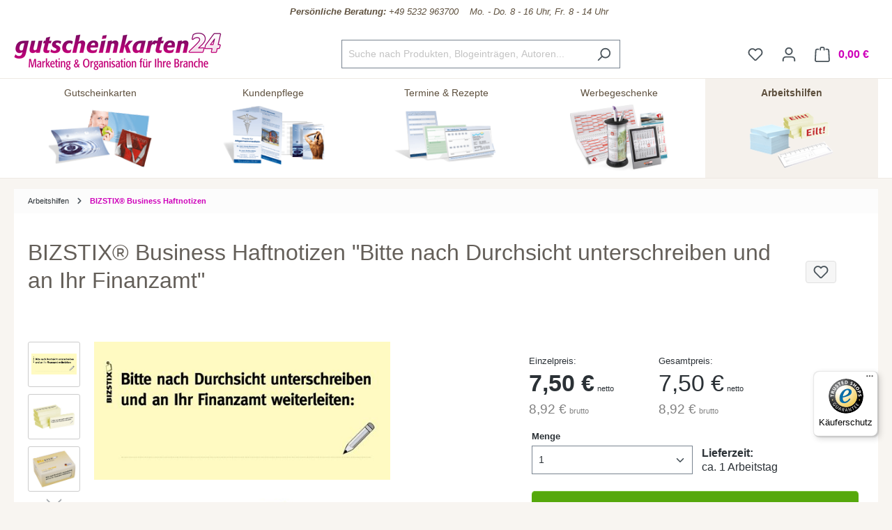

--- FILE ---
content_type: text/html; charset=UTF-8
request_url: https://www.gutscheinkarten24.de/1301010110-bizstix-business-haftnotizen-bitte-nach-durchsicht-unterschreiben-und-an-ihr-finanzamt
body_size: 27824
content:

<!DOCTYPE html>

<html lang="de-DE"
      itemscope="itemscope"
      itemtype="https://schema.org/WebPage">

                                    
    <head>
                                            <meta charset="utf-8">
            
                            <meta name="viewport"
                      content="width=device-width, initial-scale=1, shrink-to-fit=no">
            
                                <meta name="author"
                      content="">
                <meta name="robots"
                      content="index,follow">
                <meta name="revisit-after"
                      content="15 days">
                <meta name="keywords"
                      content="">
                <meta name="description"
                      content="Haftnotizen &quot;Textaufdruck - Bitte nach Durchsicht unterschreiben und an Ihr Finanzamt&quot;">
            
    <meta property="f766bb14cccafbbe596d6a794e94044e" content="1">

            
                            <meta property="product:price:amount" content="7.5"/>
            
        <meta property="og:type"
          content="product">
    <meta property="og:site_name"
          content="gutscheinkarten24">
    <meta property="og:url"
          content="https://www.gutscheinkarten24.de/1301010110-bizstix-business-haftnotizen-bitte-nach-durchsicht-unterschreiben-und-an-ihr-finanzamt">
    <meta property="og:title"
          content="BIZSTIX® Business Haftnotizen &quot;Bitte nach Durchsicht unterschreiben und an Ihr Finanzamt&quot; | 1301010110">

    <meta property="og:description"
          content="Haftnotizen &quot;Textaufdruck - Bitte nach Durchsicht unterschreiben und an Ihr Finanzamt&quot;">
    <meta property="og:image"
          content="https://www.gutscheinkarten24.de/media/24/3a/df/1648720132/1301010110_1.jpg?ts=1673852059">

    
            <meta property="product:price:amount"
          content="10">
    <meta property="product:price:currency"
          content="EUR">
    <meta property="product:product_link"
          content="https://www.gutscheinkarten24.de/1301010110-bizstix-business-haftnotizen-bitte-nach-durchsicht-unterschreiben-und-an-ihr-finanzamt">

    <meta name="twitter:card"
          content="product">
    <meta name="twitter:site"
          content="gutscheinkarten24">
    <meta name="twitter:title"
          content="BIZSTIX® Business Haftnotizen &quot;Bitte nach Durchsicht unterschreiben und an Ihr Finanzamt&quot; | 1301010110">
    <meta name="twitter:description"
          content="Haftnotizen &quot;Textaufdruck - Bitte nach Durchsicht unterschreiben und an Ihr Finanzamt&quot;">
    <meta name="twitter:image"
          content="https://www.gutscheinkarten24.de/media/24/3a/df/1648720132/1301010110_1.jpg?ts=1673852059">



                                <meta itemprop="copyrightHolder"
                      content="gutscheinkarten24">
                <meta itemprop="copyrightYear"
                      content="">
                <meta itemprop="isFamilyFriendly"
                      content="true">
                <meta itemprop="image"
                      content="https://www.gutscheinkarten24.de/media/2e/94/d1/1648454923/gk24-logo.png?ts=1673852028">
            

                
                                            <meta name="theme-color"
                      content="#fff">
                            
                                                

                    <link rel="shortcut icon"
                  href="https://www.gutscheinkarten24.de/media/5b/40/e3/1648454864/gk24-icon.png?ts=1673852075">
        
                                <link rel="apple-touch-icon"
                  sizes="180x180"
                  href="https://www.gutscheinkarten24.de/media/5b/40/e3/1648454864/gk24-icon.png?ts=1673852075">
                    
            
    
    <link rel="canonical" href="https://www.gutscheinkarten24.de/1301010110-bizstix-business-haftnotizen-bitte-nach-durchsicht-unterschreiben-und-an-ihr-finanzamt">

                    <title itemprop="name">BIZSTIX® Business Haftnotizen &quot;Bitte nach Durchsicht unterschreiben und an Ihr Finanzamt&quot; | 1301010110</title>
        
                                                                                    <link rel="stylesheet"
                      href="https://www.gutscheinkarten24.de/theme/79e33882520907e5569d454ba5407245/css/all.css?1768826518">
                                    

    <link href="https://www.gutscheinkarten24.de/bundles/nb24theme/static/fontawesome/css/all.min.css?1768986184" rel="stylesheet">
    <link href="https://www.gutscheinkarten24.de/bundles/nb24theme/static/js/jQuery-ui-1.13.2/jquery-ui.min.css?1768986184" rel="stylesheet">


    <link rel="stylesheet" href="https://www.gutscheinkarten24.de/bundles/nb24articles/static/dropzone-5.9.3/min/dropzone.min.css?1768986184">


        <link href="https://www.gutscheinkarten24.de/bundles/nb24designer/static/css/fonts.min.css?1768986184" rel="stylesheet">

                        <script>
        window.features = {"V6_5_0_0":true,"v6.5.0.0":true,"V6_6_0_0":true,"v6.6.0.0":true,"V6_7_0_0":false,"v6.7.0.0":false,"DISABLE_VUE_COMPAT":false,"disable.vue.compat":false,"ACCESSIBILITY_TWEAKS":false,"accessibility.tweaks":false,"ADMIN_VITE":false,"admin.vite":false};
    </script>
        
                            <script type="text/javascript">
        var _paq = window._paq || [];
    var ironMatomoDataLayer = {
        'matomoUrl': "https://statistik.notizblock24.de/",
        'matomoScript': "matomo.js",
        'siteId': "7",
        'cookieDomain': "*.gutscheinkarten24.de",
        'startTracking': "3",
        'cookieName': "",
        'cookieValue': "",
        'cookieValueAsRegex': "",
        'requireCookieConsent': "",
        'conversionFirstReferrer': "",
        'track': [],
        'trackLast': [],
    };
                ironMatomoDataLayer.track.push(['setCookieDomain', "*.gutscheinkarten24.de"]);
                            
ironMatomoDataLayer.track.push(['setEcommerceView',"1301010110","BIZSTIX® Business Haftnotizen &quot;Bitte nach Durchsicht unterschreiben und an Ihr Finanzamt&quot;","BIZSTIX® Business Haftnotizen",10.00]);
            ironMatomoDataLayer.trackLast.push(['trackPageView']);
    ironMatomoDataLayer.trackLast.push(['enableLinkTracking']);
    ironMatomoDataLayer.trackLast.push(['setTrackerUrl', ironMatomoDataLayer.matomoUrl + 'matomo.php']);
    ironMatomoDataLayer.trackLast.push(['setSiteId', ironMatomoDataLayer.siteId]);
    </script>
    
                            <script>
        dataLayer = window.dataLayer || [];
        // Clear the previous ecommerce object
        dataLayer.push({ ecommerce: null });
        // Push regular datalayer
        dataLayer.push({"pageTitle":"BIZSTIX\u00ae Business Haftnotizen \"Bitte nach Durchsicht unterschreiben und an Ihr Finanzamt\" | 1301010110","pageSubCategory":"","pageCategoryID":"","pageSubCategoryID":"","pageCountryCode":"de-DE","pageLanguageCode":"Deutsch","pageVersion":1,"pageTestVariation":"1","pageValue":1,"pageAttributes":"1","pageCategory":"Product","productID":"cf2c8c64ef634c45b6800b9910c1f5fc","parentProductID":null,"productName":"BIZSTIX\u00ae Business Haftnotizen \"Bitte nach Durchsicht unterschreiben und an Ihr Finanzamt\"","productPrice":"10.00","productEAN":"4260184863105","productSku":"1301010110","productManufacturerNumber":"","productCategory":"BIZSTIX\u00ae Business Haftnotizen","productCategoryID":"d903683568c644dbafb9dd22eadfb6dc","productCurrency":"EUR","visitorLoginState":"Logged Out","visitorType":"NOT LOGGED IN","visitorLifetimeValue":0,"visitorExistingCustomer":"No"});
                // Push new GA4 tags
        dataLayer.push({"event":"view_item","ecommerce":{"currency":"EUR","value":10,"items":[{"item_name":"BIZSTIX\u00ae Business Haftnotizen \"Bitte nach Durchsicht unterschreiben und an Ihr Finanzamt\"","item_id":"1301010110","price":10,"index":0,"item_list_name":"Category","quantity":1,"item_category":"BIZSTIX\u00ae Business Haftnotizen","item_list_id":"d903683568c644dbafb9dd22eadfb6dc"}]}});
                            var google_tag_params = {"ecomm_pagetype":"product","ecomm_pcat":["BIZSTIX\u00ae Business Haftnotizen"],"ecomm_prodid":"1301010110","ecomm_pname":"BIZSTIX\u00ae Business Haftnotizen \"Bitte nach Durchsicht unterschreiben und an Ihr Finanzamt\"","ecomm_pvalue":10,"ecomm_totalvalue":10};
            dataLayer.push ({
                'event':'remarketingTriggered',
                'google_tag_params': window.google_tag_params
            });
            </script>
            
                        
                        <script>
                    var googleTagManagerFunction = function(w,d,s,l,i){w[l]=w[l]||[];w[l].push({'gtm.start':
                            new Date().getTime(),event:'gtm.js'});var f=d.getElementsByTagName(s)[0],
                        j=d.createElement(s),dl=l!='dataLayer'?'&l='+l:'';j.async=true;j.src=
                        'https://www.googletagmanager.com/gtm.js?id='+i+dl;f.parentNode.insertBefore(j,f);
                    };

                    setTimeout(() => {
                        googleTagManagerFunction(window,document,'script','dataLayer','GTM-MQR7F8Q');
                    }, 3000);
            </script>
                        
                                
                <script>
            window.dataLayer = window.dataLayer || [];
            function gtag() { dataLayer.push(arguments); }

            (() => {
                const analyticsStorageEnabled = document.cookie.split(';').some((item) => item.trim().includes('dtgsAllowGtmTracking=1'));
                const adsEnabled = document.cookie.split(';').some((item) => item.trim().includes('google-ads-enabled=1'));

                // Always set a default consent for consent mode v2
                gtag('consent', 'default', {
                    'ad_user_data': adsEnabled ? 'granted' : 'denied',
                    'ad_storage': adsEnabled ? 'granted' : 'denied',
                    'ad_personalization': adsEnabled ? 'granted' : 'denied',
                    'analytics_storage': analyticsStorageEnabled ? 'granted' : 'denied'
                });
            })();
        </script>
            



    
                                        <script>
                    window.dataLayer = window.dataLayer || [];

                    const adStorageState = (document.cookie.indexOf('cookie-consent-plus-gcm-ad-storage') !== -1 ? 'granted' : 'denied');
                    const adUserDataState = (document.cookie.indexOf('cookie-consent-plus-gcm-ad-user-data') !== -1 ? 'granted' : 'denied');
                    const adPersonalizationState = (document.cookie.indexOf('cookie-consent-plus-gcm-ad-personalization') !== -1 ? 'granted' : 'denied');
                    const analyticsStorageState = (document.cookie.indexOf('cookie-consent-plus-gcm-analytics-storage') !== -1 ? 'granted' : 'denied');

                    // Default consent
                    dataLayer.push('consent', 'default', {
                        'ad_storage': adStorageState,
                        'ad_user_data': adUserDataState,
                        'ad_personalization': adPersonalizationState,
                        'analytics_storage': analyticsStorageState
                    });

                    // Consent Update
                    function consentUpdate(type,state) {
                        dataLayer.push('consent', 'update', {
                            type: state
                        });
                    }
                </script>
                                        <script>

            
            // Google Consent
                            if (document.cookie.indexOf('cookie-consent-plus-gcm-ad-storage') !== -1) {
                    consentUpdate('ad_storage','granted');
                }
                if (document.cookie.indexOf('cookie-consent-plus-gcm-ad-user-data') !== -1) {
                    consentUpdate('ad_user_data','granted');
                }
                if (document.cookie.indexOf('cookie-consent-plus-gcm-ad-personalization') !== -1) {
                    consentUpdate('ad_personalization','granted');
                }
                if (document.cookie.indexOf('cookie-consent-plus-gcm-analytics-storage') !== -1) {
                    consentUpdate('analytics_storage','granted');
                }
            
            // Events

            var cookieConsentPlusAcceptEvent = function() {
                                                                            consentUpdate('ad_storage','granted');
                                                                consentUpdate('ad_user_data','granted');
                                                                consentUpdate('ad_personalization','granted');
                                                                consentUpdate('analytics_storage','granted');
                                                }

            var cookieConsentPlusSaveEvent = function() {
                                                                            consentUpdate('ad_storage','denied');
                                                                consentUpdate('ad_user_data','denied');
                                                                consentUpdate('ad_personalization','denied');
                                                                consentUpdate('analytics_storage','denied');
                                                }

            var cookieConsentPlusDenyEvent = function() {
                                                                            consentUpdate('ad_storage','denied');
                                                                consentUpdate('ad_user_data','denied');
                                                                consentUpdate('ad_personalization','denied');
                                                                consentUpdate('analytics_storage','denied');
                                                }
        </script>
    

                
                            
            
                
                                    <script>
                    window.useDefaultCookieConsent = true;
                </script>
                    
                                <script>
                window.activeNavigationId = 'd903683568c644dbafb9dd22eadfb6dc';
                window.router = {
                    'frontend.cart.offcanvas': '/checkout/offcanvas',
                    'frontend.cookie.offcanvas': '/cookie/offcanvas',
                    'frontend.checkout.finish.page': '/checkout/finish',
                    'frontend.checkout.info': '/widgets/checkout/info',
                    'frontend.menu.offcanvas': '/widgets/menu/offcanvas',
                    'frontend.cms.page': '/widgets/cms',
                    'frontend.cms.navigation.page': '/widgets/cms/navigation',
                    'frontend.account.addressbook': '/widgets/account/address-book',
                    'frontend.country.country-data': '/country/country-state-data',
                    'frontend.app-system.generate-token': '/app-system/Placeholder/generate-token',
                    };
                window.salesChannelId = '524a8c2057c4412badb3e08505b366dd';
            </script>
        
                                <script>
                
                window.breakpoints = {"xs":0,"sm":576,"md":768,"lg":992,"xl":1200,"xxl":1400};
            </script>
        
                                    <script>
                    window.customerLoggedInState = 0;

                    window.wishlistEnabled = 1;
                </script>
                    
                            <script src="https://www.gutscheinkarten24.de/bundles/nb24theme/static/js/jquery-3.6.3.min.js?1768986184" defer></script>
    <script src="https://www.gutscheinkarten24.de/bundles/nb24theme/static/js/jQuery-ui-1.13.2/jquery-ui.min.js?1768986184" defer></script>
    <script src="https://www.gutscheinkarten24.de/bundles/nb24theme/static/js/jquery.ui.touch-punch.min.js?1768986184" defer></script>

        <script type="application/ld+json">
        {
                            "@context": "https://schema.org/Offer",
                "@type": "Offer",
                "price": "8,92 €",
                "priceValidUntil": "2026-02-04",
                "priceCurrency": "EUR",
                "productID": "cf2c8c64ef634c45b6800b9910c1f5fc",
                "sku": "1301010110",
                "description": "Haftnotizen &quot;Textaufdruck - Bitte nach Durchsicht unterschreiben und an Ihr Finanzamt&quot;",
                "title": "BIZSTIX® Business Haftnotizen &quot;Bitte nach Durchsicht unterschreiben und an Ihr Finanzamt&quot; | 1301010110",
                            "openGraph": {
                    "url": "https://www.gutscheinkarten24.de/detail/cf2c8c64ef634c45b6800b9910c1f5fc",
                    "site_name": "gutscheinkarten24",
                    "titel": "BIZSTIX® Business Haftnotizen &quot;Bitte nach Durchsicht unterschreiben und an Ihr Finanzamt&quot; | 1301010110",
                    "description": "Haftnotizen &quot;Textaufdruck - Bitte nach Durchsicht unterschreiben und an Ihr Finanzamt&quot;"
                },
                "copyrightHolder": "gutscheinkarten24",
                "copyrightYear": "",
                "isFamilyFriendly": "true"
        }
    </script>

        <script src="https://plugin-api-4.nytroseo.com/api/site/b4bee797-900d-431c-a276-d9f057e20884/nytroseo.min.js"></script>


    <script src="https://www.gutscheinkarten24.de/bundles/nb24articles/static/dropzone-5.9.3/min/dropzone.min.js?1768986184" defer></script>


            <script src="https://www.gutscheinkarten24.de/bundles/nb24designer/static/js/fine-uploader/fine-uploader.core.js?1768986184" defer></script>
        <script src="https://www.gutscheinkarten24.de/bundles/nb24designer/static/js/slick/slick.min.js?1768986184" defer></script>
        <script src="https://www.gutscheinkarten24.de/bundles/nb24designer/static/js/svg/svg.js?1768986184" defer></script>
        <script src="https://www.gutscheinkarten24.de/bundles/nb24designer/static/js/jquery.singlePageNav.min.js?1768986184" defer></script>
        <script src="https://www.gutscheinkarten24.de/bundles/nb24designer/static/js/jquery.magnific-popup.js?1768986184" defer></script>
        <script src="https://www.gutscheinkarten24.de/bundles/nb24designer/static/js/jquery.designer.js?1768986184" defer></script>
        <script src="https://www.gutscheinkarten24.de/bundles/nb24designer/static/js/jquery.colorpickle.js?1768986184" defer></script>
    
                            <script>
                window.themeAssetsPublicPath = 'https://www.gutscheinkarten24.de/theme/51470ef8f8c849c485db286c22311dc3/assets/';
            </script>
        
                                                                <script>
                        window.themeJsPublicPath = 'https://www.gutscheinkarten24.de/theme/79e33882520907e5569d454ba5407245/js/';
                    </script>
                                            <script type="text/javascript" src="https://www.gutscheinkarten24.de/theme/79e33882520907e5569d454ba5407245/js/storefront/storefront.js?1768826518" defer></script>
                                            <script type="text/javascript" src="https://www.gutscheinkarten24.de/theme/79e33882520907e5569d454ba5407245/js/n-b24-articles/n-b24-articles.js?1768826518" defer></script>
                                            <script type="text/javascript" src="https://www.gutscheinkarten24.de/theme/79e33882520907e5569d454ba5407245/js/n-b24-designer/n-b24-designer.js?1768826518" defer></script>
                                            <script type="text/javascript" src="https://www.gutscheinkarten24.de/theme/79e33882520907e5569d454ba5407245/js/n-b24-basics/n-b24-basics.js?1768826518" defer></script>
                                            <script type="text/javascript" src="https://www.gutscheinkarten24.de/theme/79e33882520907e5569d454ba5407245/js/dtgs-google-tag-manager-sw6/dtgs-google-tag-manager-sw6.js?1768826518" defer></script>
                                            <script type="text/javascript" src="https://www.gutscheinkarten24.de/theme/79e33882520907e5569d454ba5407245/js/iron-matomo/iron-matomo.js?1768826518" defer></script>
                                            <script type="text/javascript" src="https://www.gutscheinkarten24.de/theme/79e33882520907e5569d454ba5407245/js/swag-pay-pal/swag-pay-pal.js?1768826518" defer></script>
                                            <script type="text/javascript" src="https://www.gutscheinkarten24.de/theme/79e33882520907e5569d454ba5407245/js/n-b24-matomo/n-b24-matomo.js?1768826518" defer></script>
                                            <script type="text/javascript" src="https://www.gutscheinkarten24.de/theme/79e33882520907e5569d454ba5407245/js/loyxx-s-w6-conversion-checkout/loyxx-s-w6-conversion-checkout.js?1768826518" defer></script>
                                            <script type="text/javascript" src="https://www.gutscheinkarten24.de/theme/79e33882520907e5569d454ba5407245/js/sas-blog-module/sas-blog-module.js?1768826518" defer></script>
                                            <script type="text/javascript" src="https://www.gutscheinkarten24.de/theme/79e33882520907e5569d454ba5407245/js/eightworks-cookie-consent-plus6/eightworks-cookie-consent-plus6.js?1768826518" defer></script>
                                            <script type="text/javascript" src="https://www.gutscheinkarten24.de/theme/79e33882520907e5569d454ba5407245/js/nds-banner-plugin/nds-banner-plugin.js?1768826518" defer></script>
                                            <script type="text/javascript" src="https://www.gutscheinkarten24.de/theme/79e33882520907e5569d454ba5407245/js/stripe-payments-app/stripe-payments-app.js?1768826518" defer></script>
                                            <script type="text/javascript" src="https://www.gutscheinkarten24.de/theme/79e33882520907e5569d454ba5407245/js/n-b24-theme/n-b24-theme.js?1768826518" defer></script>
                                                        

    
    
    

        </head>


        
        
                
    <body class="    is-notizblock24-product-page  live-chat ">

            <div class="skip-to-content bg-primary-subtle text-primary-emphasis visually-hidden-focusable overflow-hidden">
            <div class="container d-flex justify-content-center">
                <a href="#content-main" class="skip-to-content-link d-inline-flex text-decoration-underline m-1 p-2 fw-bold gap-2">
                    Zum Hauptinhalt springen
                </a>
            </div>
        </div>
    
            
            
                
                
                                <noscript class="noscript-main">
                
    <div role="alert"
                  class="alert alert-info alert-has-icon">
                                                                        
                                                            <span class="icon icon-info">
                        <svg xmlns="http://www.w3.org/2000/svg" xmlns:xlink="http://www.w3.org/1999/xlink" width="24" height="24" viewBox="0 0 24 24"><defs><path d="M12 7c.5523 0 1 .4477 1 1s-.4477 1-1 1-1-.4477-1-1 .4477-1 1-1zm1 9c0 .5523-.4477 1-1 1s-1-.4477-1-1v-5c0-.5523.4477-1 1-1s1 .4477 1 1v5zm11-4c0 6.6274-5.3726 12-12 12S0 18.6274 0 12 5.3726 0 12 0s12 5.3726 12 12zM12 2C6.4772 2 2 6.4772 2 12s4.4772 10 10 10 10-4.4772 10-10S17.5228 2 12 2z" id="icons-default-info" /></defs><use xlink:href="#icons-default-info" fill="#758CA3" fill-rule="evenodd" /></svg>
        </span>
                                                        
                                    
                    <div class="alert-content-container">
                                                    
                                                        <div class="alert-content">                                                    Um unseren Shop in vollem Umfang nutzen zu können, empfehlen wir dir Javascript in deinem Browser zu aktivieren.
                                                                </div>                
                                                                </div>
            </div>
            </noscript>
        
    
    <!-- Google Tag Manager Noscript -->
            <noscript class="noscript-gtm">
            <iframe src="https://www.googletagmanager.com/ns.html?id=GTM-MQR7F8Q"
                    height="0"
                    width="0"
                    style="display:none;visibility:hidden">
            </iframe>
        </noscript>
        <!-- End Google Tag Manager Noscript -->


                        
    
    <div class="designer-window" style="display:none">

        <div class="designer-window-loader">
                        <svg version="1.1" id="Ebene_1" xmlns="http://www.w3.org/2000/svg" xmlns:xlink="http://www.w3.org/1999/xlink" x="0px" y="0px"
                 width="100px" height="100px" viewBox="0 0 1417.32 1417.32" enable-background="new 0 0 1417.32 1417.32"
                 xml:space="preserve">
                <g>
                    <defs>
                        <path id="SVGID_1_" d="M200.555,70.863c-71.626,0-129.689,58.064-129.689,129.689v1016.214
                            c0,71.625,58.063,129.688,129.689,129.688h1016.212c71.625,0,129.689-58.063,129.689-129.688V200.552
                            c0-71.625-58.064-129.689-129.689-129.689H200.555z"/>
                    </defs>
                    <use xlink:href="#SVGID_1_"  overflow="visible" fill="#C0B399"/>
                    <clipPath id="SVGID_2_">
                        <use xlink:href="#SVGID_1_"  overflow="visible"/>
                    </clipPath>
                    <rect x="70.866" y="70.863" clip-path="url(#SVGID_2_)" fill="#C0B399" width="1275.591" height="1275.591"/>
                </g>
                <g>
                    <defs>
                        <rect id="SVGID_3_" y="-0.003" width="1417.323" height="1417.323"/>
                    </defs>
                    <clipPath id="SVGID_4_">
                        <use xlink:href="#SVGID_3_"  overflow="visible"/>
                    </clipPath>
                    <path clip-path="url(#SVGID_4_)" fill="#FFFFFF" d="M697.47,393.356c1.429-0.771,2.724-1.777,3.811-3.128
                c3.381-4.202,3.537-10.152,3.679-15.29c0.618-22.333,8.445-43.962,17.818-65.215c2.128-4.825,17.116-7.827,23.987-5.443
                c5.124,1.778,9.867,13.902,9.209,20.895c-0.759,8.061-4.157,15.662-7.888,22.748c-0.449,0.855-0.898,1.71-1.386,2.545
                c-0.29,0.498-0.749,1.285-0.668,1.886c0.144,1.056,1.575,0.316,2.243,0.153c3.434-0.84,6.841-1.78,10.257-2.685
                c4.194-1.112,8.381-2.25,12.565-3.396c47.486-12.995,96.979-23.92,146.472-23.268c47.254,0.622,94.374,11.684,138.072,29.347
                c87.747,35.466,107.862,148.134,84.612,230.424c-8.753,30.982-27.835,53.809-46.738,78.916
                c-17.731,23.55-19.926,53.827-17.955,82.271c0.054,0.79,0.107,1.606-0.16,2.353c-1.188,3.321-6.178,4.548-9.152,5.532
                c-4.232,1.399-8.621,2.258-12.989,3.112c-41.017,8.015-82.155,15.872-123.795,19.443c-32.979,2.83-66.329,2.945-99.154-1.683
                c-6.584-0.929-13.141-2.048-19.656-3.372c-3.682-0.749-12.642-2.095-13.881-6.594c-0.272-0.989,3.326-2.24,5.985-3.335
                c11.813-4.861,23.308-10.409,34.488-16.579c4.153-2.291,8.302-4.585,12.265-7.199c2.988-1.968,5.84-4.166,8.719-6.288
                c0.541-0.368,1.293-0.747,1.609-1.349c0.099-0.188,0.152-0.394,0.015-0.575c-0.323-0.427-1.409,0.004-1.807,0.126
                c-1.254,0.382-2.482,0.838-3.749,1.215c-3.154,0.94-6.297,1.914-9.429,2.925c-6.264,2.022-12.48,4.186-18.646,6.488
                c-6.104,2.281-12.146,4.74-18.118,7.341c-0.937,0.407-1.87,0.819-2.803,1.235c-5.835,2.599-11.81,4.888-17.771,7.228
                c-0.308,0.12-0.615,0.241-0.924,0.362c-31.995,12.53-64.501,23.647-98.007,31.401c-2.448,0.566-4.9,1.123-7.355,1.662
                c-6.866,1.507-13.757,2.896-20.672,4.166c-16.825,3.091-33.782,5.468-50.811,7.096c-17.147,1.638-34.363,2.518-51.587,2.628
                c-17.482,0.11-34.97-0.571-52.391-2.032c-3.263-0.272-6.524-0.574-9.782-0.902c-52.106-5.241-103.093-15.863-149.628-41.341
                c-28.936-15.842-53.933-38.118-68.556-68.156c-7.487-15.378-11.445-32.828-8.919-49.743c4.788-32.071,31.333-57.336,53.09-79.358
                c28.388-28.732,60.393-54.483,95.139-75.145c43.126-25.645,90.099-42.726,138.309-56.056
                c42.217-11.674,84.963-22.96,127.846-31.907C687.917,395.852,693.271,395.62,697.47,393.356"/>
                    <path clip-path="url(#SVGID_4_)" fill="#FFFFFF" d="M774.436,1000.644c26.171-19.375,52.395-20.891,79.162-6.737
                c31.201,16.497,62.049,33.668,92.894,50.83c11.753,6.539,24.19,14.652,36.255,4.225c6.206-5.364,10.669-15.944,10.893-24.301
                c0.357-13.417-9.975-21.093-29.255-26.603c17.793-8.775,36.758-2.332,48.539,16.494c12.862,20.554,9.832,46.188-8.091,66.351
                c-21.09,23.728-49.401,30.636-79.286,32.487c-55.969,3.471-106.518-11.733-150.895-46.558
                c-52.305,39.423-110.295,54.572-174.587,43.416c-23.023-3.995-43.386-13.494-58.486-32.221
                c-15.481-19.198-17.744-44.56-5.642-63.666c11.398-17.999,27.745-23.963,51.247-17.378c-6.285,1.994-11.115,3.022-15.51,5.015
                c-14.812,6.714-21.548,24.099-14.812,37.444c6.946,13.761,21.448,18.032,36.87,9.708c32.647-17.627,64.829-36.12,97.508-53.689
                C719.438,980.3,747.366,979.853,774.436,1000.644"/>
                </g>
            </svg>
                        <div id="loader" class="lds-ellipsis"><div></div><div></div><div></div><div></div></div>
        </div>

    </div>
            
                        
                    
            <header class="header-main">
                                    <div class="container">
                                        <div class="top-bar d-none d-lg-block">
        <nav class="top-bar-nav" style="justify-content: center; padding:6px 0 10px; ">
            <div class="nummer--shop" style="border-bottom: solid 0px #f2f2f2;">

                <div class="nummer--link">
                    <a href="tel:+49 5232 963700" aria-label="Kundenservice" style="color:#5e503e; font-size: 13px; font-style: italic">
                        <div class="nummer--shop-show-nummer">
                            <b><i class="fal fa-phone"></i> &nbsp; Persönliche Beratung:</b> +49 5232 963700
                            &nbsp;&nbsp;&nbsp;Mo. - Do. 8 - 16 Uhr, Fr. 8 - 14 Uhr</div>
                    </a>
                </div>
            </div>
        </nav>
    </div>
    
            <div class="row align-items-center header-row">
                            <div class="col-12 col-lg-auto header-logo-col">
                        <div class="header-logo-main">
                    <a class="header-logo-main-link"
               href="/"
               title="Zur Startseite gehen">
                                    <picture class="header-logo-picture">
                                                                            
                                                                            
                                                                                    <img src="https://www.gutscheinkarten24.de/media/2e/94/d1/1648454923/gk24-logo.png?ts=1673852028"
                                     alt="Zur Startseite gehen"
                                     class="img-fluid header-logo-main-img">
                                                                        </picture>
                            </a>
            </div>
                </div>
            
                            <div class="col-12 order-2 col-sm order-sm-1 header-search-col">
                    <div class="row">
                        <div class="col-sm-auto d-none d-sm-block d-lg-none">
                                                            <div class="nav-main-toggle">
                                                                            <button
                                            class="btn nav-main-toggle-btn header-actions-btn"
                                            type="button"
                                            data-off-canvas-menu="true"
                                            aria-label="Menü"
                                        >
                                                                                                    <span class="icon icon-stack">
                        <svg xmlns="http://www.w3.org/2000/svg" xmlns:xlink="http://www.w3.org/1999/xlink" width="24" height="24" viewBox="0 0 24 24"><defs><path d="M3 13c-.5523 0-1-.4477-1-1s.4477-1 1-1h18c.5523 0 1 .4477 1 1s-.4477 1-1 1H3zm0-7c-.5523 0-1-.4477-1-1s.4477-1 1-1h18c.5523 0 1 .4477 1 1s-.4477 1-1 1H3zm0 14c-.5523 0-1-.4477-1-1s.4477-1 1-1h18c.5523 0 1 .4477 1 1s-.4477 1-1 1H3z" id="icons-default-stack" /></defs><use xlink:href="#icons-default-stack" fill="#758CA3" fill-rule="evenodd" /></svg>
        </span>
                                                                                        </button>
                                                                    </div>
                                                    </div>
                        <div class="col">
                            
                <div class="collapse"
         id="searchCollapse">
        <div class="header-search">
                            <form action="/search"
                      method="get"
                      data-search-widget="true"
                      data-search-widget-options="{&quot;searchWidgetMinChars&quot;:3}"
                      data-url="/suggest?search="
                      class="header-search-form">
                                                                    <div class="input-group">
                                                            <input type="search"
                                       name="search"
                                       class="form-control header-search-input"
                                       autocomplete="off"
                                       autocapitalize="off"
                                       placeholder="Suche nach Produkten, Blogeinträgen, Autoren..."
                                       aria-label="Suche nach Produkten, Blogeinträgen, Autoren..."
                                       value=""
                                >
                            
                                                            <button type="submit"
                                        class="btn header-search-btn"
                                        aria-label="Suchen">
                                    <span class="header-search-icon">
                                                <span class="icon icon-search">
                        <svg xmlns="http://www.w3.org/2000/svg" xmlns:xlink="http://www.w3.org/1999/xlink" width="24" height="24" viewBox="0 0 24 24"><defs><path d="M10.0944 16.3199 4.707 21.707c-.3905.3905-1.0237.3905-1.4142 0-.3905-.3905-.3905-1.0237 0-1.4142L8.68 14.9056C7.6271 13.551 7 11.8487 7 10c0-4.4183 3.5817-8 8-8s8 3.5817 8 8-3.5817 8-8 8c-1.8487 0-3.551-.627-4.9056-1.6801zM15 16c3.3137 0 6-2.6863 6-6s-2.6863-6-6-6-6 2.6863-6 6 2.6863 6 6 6z" id="icons-default-search" /></defs><use xlink:href="#icons-default-search" fill="#758CA3" fill-rule="evenodd" /></svg>
        </span>
                                        </span>
                                </button>
                                                    </div>
                    
                                    </form>
                    </div>
    </div>

                            </div>
                    </div>
                </div>
            
                            <div class="col-12 order-1 col-sm-auto order-sm-2 header-actions-col">
                    <div class="row g-0">
                                                    <div class="col d-sm-none">
                                <div class="menu-button">
                                                                            <button
                                            class="btn nav-main-toggle-btn header-actions-btn"
                                            type="button"
                                            data-off-canvas-menu="true"
                                            aria-label="Menü"
                                        >
                                                                                                    <span class="icon icon-stack">
                        <svg xmlns="http://www.w3.org/2000/svg" xmlns:xlink="http://www.w3.org/1999/xlink" width="24" height="24" viewBox="0 0 24 24"><use xlink:href="#icons-default-stack" fill="#758CA3" fill-rule="evenodd" /></svg>
        </span>
                                                                                        </button>
                                                                    </div>
                            </div>
                        
                                                    <div class="col-auto d-sm-none">
                                <div class="search-toggle">
                                    <button class="btn header-actions-btn search-toggle-btn js-search-toggle-btn collapsed"
                                            type="button"
                                            data-bs-toggle="collapse"
                                            data-bs-target="#searchCollapse"
                                            aria-expanded="false"
                                            aria-controls="searchCollapse"
                                            aria-label="Suchen">
                                                <span class="icon icon-search">
                        <svg xmlns="http://www.w3.org/2000/svg" xmlns:xlink="http://www.w3.org/1999/xlink" width="24" height="24" viewBox="0 0 24 24"><use xlink:href="#icons-default-search" fill="#758CA3" fill-rule="evenodd" /></svg>
        </span>
                                        </button>
                                </div>
                            </div>
                        
                                                                                    <div class="col-auto">
                                    <div class="header-wishlist">
                                        <a class="btn header-wishlist-btn header-actions-btn"
                                           href="/wishlist"
                                           title="Merkzettel"
                                           aria-label="Merkzettel">
                                                
            <span class="header-wishlist-icon">
                    <span class="icon icon-heart">
                        <svg xmlns="http://www.w3.org/2000/svg" xmlns:xlink="http://www.w3.org/1999/xlink" width="24" height="24" viewBox="0 0 24 24"><defs><path d="M20.0139 12.2998c1.8224-1.8224 1.8224-4.7772 0-6.5996-1.8225-1.8225-4.7772-1.8225-6.5997 0L12 7.1144l-1.4142-1.4142c-1.8225-1.8225-4.7772-1.8225-6.5997 0-1.8224 1.8224-1.8224 4.7772 0 6.5996l7.519 7.519a.7.7 0 0 0 .9899 0l7.5189-7.519zm1.4142 1.4142-7.519 7.519c-1.0543 1.0544-2.7639 1.0544-3.8183 0L2.572 13.714c-2.6035-2.6035-2.6035-6.8245 0-9.428 2.6035-2.6035 6.8246-2.6035 9.4281 0 2.6035-2.6035 6.8246-2.6035 9.428 0 2.6036 2.6035 2.6036 6.8245 0 9.428z" id="icons-default-heart" /></defs><use xlink:href="#icons-default-heart" fill="#758CA3" fill-rule="evenodd" /></svg>
        </span>
            </span>
    
    
    
    <span class="badge bg-primary header-wishlist-badge"
          id="wishlist-basket"
          data-wishlist-storage="true"
          data-wishlist-storage-options="{&quot;listPath&quot;:&quot;\/wishlist\/list&quot;,&quot;mergePath&quot;:&quot;\/wishlist\/merge&quot;,&quot;pageletPath&quot;:&quot;\/wishlist\/merge\/pagelet&quot;}"
          data-wishlist-widget="true"
          data-wishlist-widget-options="{&quot;showCounter&quot;:true}"
    ></span>
                                        </a>
                                    </div>
                                </div>
                                                    
                                                    <div class="col-auto">
                                <div class="account-menu">
                                        <div class="dropdown">
                    <button class="btn account-menu-btn header-actions-btn"
                    type="button"
                    id="accountWidget"
                    data-account-menu="true"
                    data-bs-toggle="dropdown"
                    aria-haspopup="true"
                    aria-expanded="false"
                    aria-label="Dein Kundenkonto"
                    title="Dein Kundenkonto">
                        <span class="icon icon-avatar">
                        <svg xmlns="http://www.w3.org/2000/svg" xmlns:xlink="http://www.w3.org/1999/xlink" width="24" height="24" viewBox="0 0 24 24"><defs><path d="M12 3C9.7909 3 8 4.7909 8 7c0 2.2091 1.7909 4 4 4 2.2091 0 4-1.7909 4-4 0-2.2091-1.7909-4-4-4zm0-2c3.3137 0 6 2.6863 6 6s-2.6863 6-6 6-6-2.6863-6-6 2.6863-6 6-6zM4 22.099c0 .5523-.4477 1-1 1s-1-.4477-1-1V20c0-2.7614 2.2386-5 5-5h10.0007c2.7614 0 5 2.2386 5 5v2.099c0 .5523-.4477 1-1 1s-1-.4477-1-1V20c0-1.6569-1.3431-3-3-3H7c-1.6569 0-3 1.3431-3 3v2.099z" id="icons-default-avatar" /></defs><use xlink:href="#icons-default-avatar" fill="#758CA3" fill-rule="evenodd" /></svg>
        </span>
                </button>
        
                    <div class="dropdown-menu dropdown-menu-end account-menu-dropdown js-account-menu-dropdown"
                 aria-labelledby="accountWidget">
                

        
            <div class="offcanvas-header">
                            <button class="btn btn-light offcanvas-close js-offcanvas-close">
                                                    <span class="icon icon-x icon-sm">
                        <svg xmlns="http://www.w3.org/2000/svg" xmlns:xlink="http://www.w3.org/1999/xlink" width="24" height="24" viewBox="0 0 24 24"><defs><path d="m10.5858 12-7.293-7.2929c-.3904-.3905-.3904-1.0237 0-1.4142.3906-.3905 1.0238-.3905 1.4143 0L12 10.5858l7.2929-7.293c.3905-.3904 1.0237-.3904 1.4142 0 .3905.3906.3905 1.0238 0 1.4143L13.4142 12l7.293 7.2929c.3904.3905.3904 1.0237 0 1.4142-.3906.3905-1.0238.3905-1.4143 0L12 13.4142l-7.2929 7.293c-.3905.3904-1.0237.3904-1.4142 0-.3905-.3906-.3905-1.0238 0-1.4143L10.5858 12z" id="icons-default-x" /></defs><use xlink:href="#icons-default-x" fill="#758CA3" fill-rule="evenodd" /></svg>
        </span>
                        
                                            Menü schließen
                                    </button>
                    </div>
    
            <div class="offcanvas-body">
                <div class="account-menu">
                                    <div class="dropdown-header account-menu-header">
                    Dein Kundenkonto
                </div>
                    
                                    <div class="account-menu-login">
                    <a href="/account/login"
                       title="Anmelden"
                       class="btn btn-primary account-menu-login-button">
                        Anmelden
                    </a>

                    <div class="account-menu-register">
                        oder <a href="/account/login" title="Registrieren">Registrieren</a>
                    </div>
                </div>
                    
                    <div class="account-menu-links">
                    <div class="header-account-menu">
        <div class="card account-menu-inner">
                                        
                                                <div class="list-group list-group-flush account-aside-list-group">
                                                                                    <a href="/account"
                                   title="Übersicht"
                                   class="list-group-item list-group-item-action account-aside-item">
                                    Übersicht
                                </a>
                            
                                                            <a href="/account/profile"
                                   title="Persönliches Profil"
                                   class="list-group-item list-group-item-action account-aside-item">
                                    Persönliches Profil
                                </a>
                            
                                                            <a href="/account/address"
                                   title="Adressen"
                                   class="list-group-item list-group-item-action account-aside-item">
                                    Adressen
                                </a>
                            
                                                            <a href="/account/payment"
                                   title="Zahlungsarten"
                                   class="list-group-item list-group-item-action account-aside-item">
                                    Zahlungsarten
                                </a>
                            
                                                                <a href="/account/order"
                                   title="Bestellungen"
                                   class="list-group-item list-group-item-action account-aside-item">
                                    Bestellungen
                                </a>
                            

    <a href="/nb24/designer/layouts"
       title="Designer-Layouts"
       class="list-group-item list-group-item-action account-aside-item">
        Designer-Layouts
    </a>
                                            </div>
                            
                                                </div>
    </div>
            </div>
            </div>
        </div>
                </div>
            </div>
                                </div>
                            </div>
                        
                                                    <div class="col-auto">
                                <div
                                    class="header-cart"
                                    data-off-canvas-cart="true"
                                >
                                    <a class="btn header-cart-btn header-actions-btn"
                                       href="/checkout/cart"
                                       data-cart-widget="true"
                                       title="Warenkorb"
                                       aria-label="Warenkorb">
                                            <span class="header-cart-icon">
                <span class="icon icon-bag">
                        <svg xmlns="http://www.w3.org/2000/svg" xmlns:xlink="http://www.w3.org/1999/xlink" width="24" height="24" viewBox="0 0 24 24"><defs><path d="M5.892 3c.5523 0 1 .4477 1 1s-.4477 1-1 1H3.7895a1 1 0 0 0-.9986.9475l-.7895 15c-.029.5515.3946 1.0221.9987 1.0525h17.8102c.5523 0 1-.4477.9986-1.0525l-.7895-15A1 1 0 0 0 20.0208 5H17.892c-.5523 0-1-.4477-1-1s.4477-1 1-1h2.1288c1.5956 0 2.912 1.249 2.9959 2.8423l.7894 15c.0035.0788.0035.0788.0042.1577 0 1.6569-1.3432 3-3 3H3c-.079-.0007-.079-.0007-.1577-.0041-1.6546-.0871-2.9253-1.499-2.8382-3.1536l.7895-15C.8775 4.249 2.1939 3 3.7895 3H5.892zm4 2c0 .5523-.4477 1-1 1s-1-.4477-1-1V3c0-1.6569 1.3432-3 3-3h2c1.6569 0 3 1.3431 3 3v2c0 .5523-.4477 1-1 1s-1-.4477-1-1V3c0-.5523-.4477-1-1-1h-2c-.5523 0-1 .4477-1 1v2z" id="icons-default-bag" /></defs><use xlink:href="#icons-default-bag" fill="#758CA3" fill-rule="evenodd" /></svg>
        </span>
        </span>
        <span class="header-cart-total">
        0,00 € 
    </span>
                                    </a>
                                </div>
                            </div>
                                            </div>
                </div>
                    </div>
                        </div>
                            </header>
        

                
                                                    <div class="nav-main">
                                                <div class="main-navigation"
         id="mainNavigation"
         data-flyout-menu="true">

                    <div class="container">
                                    <nav class="nav main-navigation-menu"
                        itemscope="itemscope"
                        itemtype="http://schema.org/SiteNavigationElement">
                        
                                                                            
                                                    
                                                            
                                                                                                    
                                                                                                    
                                                                                                            <a class="nav-link main-navigation-link"
                                           href="https://www.gutscheinkarten24.de/gutscheinkarten/"
                                           itemprop="url"
                                           data-flyout-menu-trigger="fca32f3729f04b548ae1e1b1871d4d00"
                                           data-navigation-root="0798fce65b96419ebdb0c836e5883d13"
                                                                                                                                      title="Gutscheinkarten">
                                            <div class="main-navigation-link-text">
                                                <span itemprop="name">Gutscheinkarten</span>
                                                <span itemprop="name"></span>
                                            </div>
                                            <div class="main-navigation-link-bild">

                                                                        
                        
                        
    
    
    
        
        
            <img src="https://www.gutscheinkarten24.de/media/9b/66/81/1648720089/navi-gutscheinkarten.png?ts=1673852043"                          alt="Gutscheinkarten " title="Gutscheinkarten " data-object-fit="cover" loading="lazy"        />
    
                                            </div>
                                        </a>
                                                                                                                                
                                                                                                    
                                                                                                    
                                                                                                            <a class="nav-link main-navigation-link"
                                           href="https://www.gutscheinkarten24.de/kundenpflege/"
                                           itemprop="url"
                                           data-flyout-menu-trigger="ffb8cb33b9e9444e93ba6e05176bf2a6"
                                           data-navigation-root="0798fce65b96419ebdb0c836e5883d13"
                                                                                                                                      title="Kundenpflege">
                                            <div class="main-navigation-link-text">
                                                <span itemprop="name">Kundenpflege</span>
                                                <span itemprop="name"></span>
                                            </div>
                                            <div class="main-navigation-link-bild">

                                                                        
                        
                        
    
    
    
        
        
            <img src="https://www.gutscheinkarten24.de/media/bd/7a/39/1648720090/navi-kundenbindung.png?ts=1673852078"                          alt="Kundenpflege " title="Kundenpflege " data-object-fit="cover" loading="lazy"        />
    
                                            </div>
                                        </a>
                                                                                                                                
                                                                                                    
                                                                                                    
                                                                                                            <a class="nav-link main-navigation-link"
                                           href="https://www.gutscheinkarten24.de/termine-rezepte/"
                                           itemprop="url"
                                           data-flyout-menu-trigger="c5fa623723f545de8feecd85af98b7ec"
                                           data-navigation-root="0798fce65b96419ebdb0c836e5883d13"
                                                                                                                                      title="Termine &amp; Rezepte">
                                            <div class="main-navigation-link-text">
                                                <span itemprop="name">Termine &amp; Rezepte</span>
                                                <span itemprop="name"></span>
                                            </div>
                                            <div class="main-navigation-link-bild">

                                                                        
                        
                        
    
    
    
        
        
            <img src="https://www.gutscheinkarten24.de/media/1d/52/04/1648720076/navi-termine.png?ts=1673852083"                          alt="Termine &amp; Rezepte " title="Termine &amp; Rezepte " data-object-fit="cover" loading="lazy"        />
    
                                            </div>
                                        </a>
                                                                                                                                
                                                                                                    
                                                                                                    
                                                                                                            <a class="nav-link main-navigation-link"
                                           href="https://www.gutscheinkarten24.de/werbegeschenke/"
                                           itemprop="url"
                                           data-flyout-menu-trigger="5a1fadd63c884b428ed016377e0fcfaa"
                                           data-navigation-root="0798fce65b96419ebdb0c836e5883d13"
                                                                                                                                      title="Werbegeschenke">
                                            <div class="main-navigation-link-text">
                                                <span itemprop="name">Werbegeschenke</span>
                                                <span itemprop="name"></span>
                                            </div>
                                            <div class="main-navigation-link-bild">

                                                                        
                        
                        
    
    
    
        
        
            <img src="https://www.gutscheinkarten24.de/media/a2/79/3e/1648720267/navigation_tischkalender.png?ts=1673852102"                          alt="Werbegeschenke " title="Werbegeschenke " data-object-fit="cover" loading="lazy"        />
    
                                            </div>
                                        </a>
                                                                                                                                
                                                                                                    
                                                                                                    
                                                                                                            <a class="nav-link main-navigation-link active"
                                           href="https://www.gutscheinkarten24.de/arbeitshilfen/"
                                           itemprop="url"
                                           data-flyout-menu-trigger="eb50673b32344c5d882eafa7b8aeb837"
                                           data-navigation-root="0798fce65b96419ebdb0c836e5883d13"
                                                                                                                                      title="Arbeitshilfen">
                                            <div class="main-navigation-link-text">
                                                <span itemprop="name">Arbeitshilfen</span>
                                                <span itemprop="name"></span>
                                            </div>
                                            <div class="main-navigation-link-bild">

                                                                        
                        
                        
    
    
    
        
        
            <img src="https://www.gutscheinkarten24.de/media/4c/e8/71/1648720074/navi-arbeiten.png?ts=1673852064"                          alt="Arbeitshilfen " title="Arbeitshilfen " data-object-fit="cover" loading="lazy"        />
    
                                            </div>
                                        </a>
                                                                                                                                            </nav>
                            </div>
        
                                                                                                                                                                                                                                                                                                                                                                                                                                                                                                
            
                                                <div class="navigation-flyouts">
                                                    
                                                                                                                                    

                                                                                                            <div class="navigation-flyout"
                                             data-flyout-menu-id="fca32f3729f04b548ae1e1b1871d4d00">
                                            <div class="container">
                                                                                                                                <div class="row navigation-flyout-bar">
                            <div class="col">
                    <div class="navigation-flyout-category-link">
                                                                                    <a class="nav-link"
                                   href="https://www.gutscheinkarten24.de/gutscheinkarten/"
                                   itemprop="url"
                                   title="Gutscheinkarten">
                                                                             Gutscheinkarten
                                                                    </a>
                                                                        </div>
                </div>
            
                            <div class="col-auto">
                    <div class="navigation-flyout-close js-close-flyout-menu">
                                                                                            <span class="icon icon-x">
                        <svg xmlns="http://www.w3.org/2000/svg" xmlns:xlink="http://www.w3.org/1999/xlink" width="24" height="24" viewBox="0 0 24 24"><use xlink:href="#icons-default-x" fill="#758CA3" fill-rule="evenodd" /></svg>
        </span>
                                                                            </div>
                </div>
                    </div>
    
            <div class="row navigation-flyout-content" data-category="fca32f3729f04b548ae1e1b1871d4d00">
                            <div class="col-8 col-xl-9">
                    <div class="navigation-flyout-categories">
                                                        
                    
    

    <div class="row navigation-flyout-categories is-level-0">
        <div class="col">
        
                                                                                                                    
                            <div class="navigation-flyout-col">
                    
                                                    <a class="nav-item nav-link navigation-flyout-link is-level-0"
                               data-category="d66f42306ad546a393f86d0ad1fbfeae"
                               href="https://www.gutscheinkarten24.de/gutscheinkarten-stempel"
                               itemprop="url"
                                                              title="">

                                <div class="row">
                                                                        

                                    <div class="col navigation-flyout-link-head" itemprop="name" ex="Gutscheinkarten Classic Standard:::">
                                        <span class="navigation-flyout-link-title">...</span>
                                        <span class="navigation-flyout-link-subhead">...</span>
                                    </div>
                                </div>
                            </a>
                                            
                                                                                </div>
            
                    
                                                                                                                    
                            <div class="navigation-flyout-col">
                    
                                                    <a class="nav-item nav-link navigation-flyout-link is-level-0"
                               data-category="36f6efb93de948f7af0ee23c643a173c"
                               href="https://www.gutscheinkarten24.de/geschenkgutscheine-selbst-gestalten"
                               itemprop="url"
                                                              title="">

                                <div class="row">
                                                                        

                                    <div class="col navigation-flyout-link-head" itemprop="name" ex="Gutscheinkarten Classic Individuell:::">
                                        <span class="navigation-flyout-link-title">...</span>
                                        <span class="navigation-flyout-link-subhead">...</span>
                                    </div>
                                </div>
                            </a>
                                            
                                                                                </div>
            
                    
                                                                                                                    
                            <div class="navigation-flyout-col">
                    
                                                    <a class="nav-item nav-link navigation-flyout-link is-level-0"
                               data-category="04c8605ca5d94e528c00d04a94a60f8e"
                               href="https://www.gutscheinkarten24.de/briefumschlaege-transparent-weiss"
                               itemprop="url"
                                                              title="">

                                <div class="row">
                                                                        

                                    <div class="col navigation-flyout-link-head" itemprop="name" ex="Briefumschläge transparent weiß:::Briefumschläge für unsere Gutscheinkarten Classic">
                                        <span class="navigation-flyout-link-title">...</span>
                                        <span class="navigation-flyout-link-subhead">...</span>
                                    </div>
                                </div>
                            </a>
                                            
                                                                                </div>
            
                    
                                                                                                                    
                            <div class="navigation-flyout-col">
                    
                                                    <a class="nav-item nav-link navigation-flyout-link is-level-0"
                               data-category="29e01595204342cca31d0518d2ef989b"
                               href="https://www.gutscheinkarten24.de/gutscheinkarten-etui-online-bestellen"
                               itemprop="url"
                                                              title="">

                                <div class="row">
                                                                        

                                    <div class="col navigation-flyout-link-head" itemprop="name" ex="Gutscheinkarten Etui Standard:::">
                                        <span class="navigation-flyout-link-title">...</span>
                                        <span class="navigation-flyout-link-subhead">...</span>
                                    </div>
                                </div>
                            </a>
                                            
                                                                                </div>
            
                            </div>
                <div class="col">
                    
                                                                                                                    
                            <div class="navigation-flyout-col">
                    
                                                    <a class="nav-item nav-link navigation-flyout-link is-level-0"
                               data-category="0e4ce0c8a452455ea6ce77e30e486a9b"
                               href="https://www.gutscheinkarten24.de/gutscheinkarten-bedruckt"
                               itemprop="url"
                                                              title="">

                                <div class="row">
                                                                        

                                    <div class="col navigation-flyout-link-head" itemprop="name" ex="Gutscheinkarten Etui individuell:::">
                                        <span class="navigation-flyout-link-title">...</span>
                                        <span class="navigation-flyout-link-subhead">...</span>
                                    </div>
                                </div>
                            </a>
                                            
                                                                                </div>
            
                    
                                                                                                                    
                            <div class="navigation-flyout-col">
                    
                                                    <a class="nav-item nav-link navigation-flyout-link is-level-0"
                               data-category="17857ffc9b084587acf6baf7ccdc434b"
                               href="https://www.gutscheinkarten24.de/gutscheinkarten-cute-case"
                               itemprop="url"
                                                              title="">

                                <div class="row">
                                                                        

                                    <div class="col navigation-flyout-link-head" itemprop="name" ex="Gutscheinkarten Cute Case Standard:::">
                                        <span class="navigation-flyout-link-title">...</span>
                                        <span class="navigation-flyout-link-subhead">...</span>
                                    </div>
                                </div>
                            </a>
                                            
                                                                                </div>
            
                    
                                                                                                                    
                            <div class="navigation-flyout-col">
                    
                                                    <a class="nav-item nav-link navigation-flyout-link is-level-0"
                               data-category="31dfa9340e72475c8601555eec3d1b35"
                               href="https://www.gutscheinkarten24.de/gutscheinkarten-cutecase"
                               itemprop="url"
                                                              title="">

                                <div class="row">
                                                                        

                                    <div class="col navigation-flyout-link-head" itemprop="name" ex="Gutscheinkarten Cute Case individuell:::">
                                        <span class="navigation-flyout-link-title">...</span>
                                        <span class="navigation-flyout-link-subhead">...</span>
                                    </div>
                                </div>
                            </a>
                                            
                                                                                </div>
            
                    
                                                                                                                    
                            <div class="navigation-flyout-col">
                    
                                                    <a class="nav-item nav-link navigation-flyout-link is-level-0"
                               data-category="80e2c12be37945d29db0588c675fb8af"
                               href="https://www.gutscheinkarten24.de/gutscheinkarten-klappkarte-online-bestellen"
                               itemprop="url"
                                                              title="">

                                <div class="row">
                                                                        

                                    <div class="col navigation-flyout-link-head" itemprop="name" ex="Gutschein-Klappkarten:::">
                                        <span class="navigation-flyout-link-title">...</span>
                                        <span class="navigation-flyout-link-subhead">...</span>
                                    </div>
                                </div>
                            </a>
                                            
                                                                                </div>
            
                            </div>
    </div>
                                            </div>
                </div>
            
                                            <div class="col-4 col-xl-3">
                    <div class="navigation-flyout-teaser"></div>
                </div>
                                    </div>
                                                                                                </div>
                                        </div>
                                                                                                
                                                                                                                                    

                                                                                                            <div class="navigation-flyout"
                                             data-flyout-menu-id="ffb8cb33b9e9444e93ba6e05176bf2a6">
                                            <div class="container">
                                                                                                                                <div class="row navigation-flyout-bar">
                            <div class="col">
                    <div class="navigation-flyout-category-link">
                                                                                    <a class="nav-link"
                                   href="https://www.gutscheinkarten24.de/kundenpflege/"
                                   itemprop="url"
                                   title="Kundenpflege">
                                                                             Kundenpflege
                                                                    </a>
                                                                        </div>
                </div>
            
                            <div class="col-auto">
                    <div class="navigation-flyout-close js-close-flyout-menu">
                                                                                            <span class="icon icon-x">
                        <svg xmlns="http://www.w3.org/2000/svg" xmlns:xlink="http://www.w3.org/1999/xlink" width="24" height="24" viewBox="0 0 24 24"><use xlink:href="#icons-default-x" fill="#758CA3" fill-rule="evenodd" /></svg>
        </span>
                                                                            </div>
                </div>
                    </div>
    
            <div class="row navigation-flyout-content" data-category="ffb8cb33b9e9444e93ba6e05176bf2a6">
                            <div class="col-8 col-xl-9">
                    <div class="navigation-flyout-categories">
                                                        
                    
    

    <div class="row navigation-flyout-categories is-level-0">
        <div class="col">
        
                                                                                                                    
                            <div class="navigation-flyout-col">
                    
                                                    <a class="nav-item nav-link navigation-flyout-link is-level-0"
                               data-category="2251f7fe0f024399bfebcf3a200cd1f4"
                               href="https://www.gutscheinkarten24.de/kundenpflege/terminplaner/"
                               itemprop="url"
                                                              title="">

                                <div class="row">
                                                                        

                                    <div class="col navigation-flyout-link-head" itemprop="name" ex="DailyMax Terminplaner:::">
                                        <span class="navigation-flyout-link-title">...</span>
                                        <span class="navigation-flyout-link-subhead">...</span>
                                    </div>
                                </div>
                            </a>
                                            
                                                                                </div>
            
                    
                                                                                                                    
                            <div class="navigation-flyout-col">
                    
                                                    <a class="nav-item nav-link navigation-flyout-link is-level-0"
                               data-category="cd8c18b862e44823a2befbc9bffa3ea6"
                               href="https://www.gutscheinkarten24.de/individuelle-imagekarten-visitenkarten"
                               itemprop="url"
                                                              title="">

                                <div class="row">
                                                                        

                                    <div class="col navigation-flyout-link-head" itemprop="name" ex="Visitenkarten Trend:::">
                                        <span class="navigation-flyout-link-title">...</span>
                                        <span class="navigation-flyout-link-subhead">...</span>
                                    </div>
                                </div>
                            </a>
                                            
                                                                                </div>
            
                    
                                                                                                                    
                            <div class="navigation-flyout-col">
                    
                                                    <a class="nav-item nav-link navigation-flyout-link is-level-0"
                               data-category="a6febc246f3a4b498594bfb60b02fe20"
                               href="https://www.gutscheinkarten24.de/visitenkarten-classic-selbst-gestalten"
                               itemprop="url"
                                                              title="">

                                <div class="row">
                                                                        

                                    <div class="col navigation-flyout-link-head" itemprop="name" ex="Visitenkarten Classic:::">
                                        <span class="navigation-flyout-link-title">...</span>
                                        <span class="navigation-flyout-link-subhead">...</span>
                                    </div>
                                </div>
                            </a>
                                            
                                                                                </div>
            
                    
                                                                                                                    
                            <div class="navigation-flyout-col">
                    
                                                    <a class="nav-item nav-link navigation-flyout-link is-level-0"
                               data-category="c0f8cf931ac542db8c5c673f7ed220bb"
                               href="https://www.gutscheinkarten24.de/kundenkarten-bedruckt-online-bestellen"
                               itemprop="url"
                                                              title="">

                                <div class="row">
                                                                        

                                    <div class="col navigation-flyout-link-head" itemprop="name" ex="Kundenkarten individuell mit Text &amp; Logo:::">
                                        <span class="navigation-flyout-link-title">...</span>
                                        <span class="navigation-flyout-link-subhead">...</span>
                                    </div>
                                </div>
                            </a>
                                            
                                                                                </div>
            
                    
                                                                                                                    
                            <div class="navigation-flyout-col">
                    
                                                    <a class="nav-item nav-link navigation-flyout-link is-level-0"
                               data-category="1b0aae15de5b445a8dbc928c6008d4b5"
                               href="https://www.gutscheinkarten24.de/weihnachts-postkarten"
                               itemprop="url"
                                                              title="">

                                <div class="row">
                                                                        

                                    <div class="col navigation-flyout-link-head" itemprop="name" ex="Weihnachts-Postkarten:::">
                                        <span class="navigation-flyout-link-title">...</span>
                                        <span class="navigation-flyout-link-subhead">...</span>
                                    </div>
                                </div>
                            </a>
                                            
                                                                                </div>
            
                            </div>
                <div class="col">
                    
                                                                                                                    
                            <div class="navigation-flyout-col">
                    
                                                    <a class="nav-item nav-link navigation-flyout-link is-level-0"
                               data-category="d65ad582dd034503a1db5dd26467ee09"
                               href="https://www.gutscheinkarten24.de/image-flyer-individuell-bedruckt"
                               itemprop="url"
                                                              title="">

                                <div class="row">
                                                                        

                                    <div class="col navigation-flyout-link-head" itemprop="name" ex="Flyer DIN A5 hoch - beidseitig:::">
                                        <span class="navigation-flyout-link-title">...</span>
                                        <span class="navigation-flyout-link-subhead">...</span>
                                    </div>
                                </div>
                            </a>
                                            
                                                                                </div>
            
                    
                                                                                                                    
                            <div class="navigation-flyout-col">
                    
                                                    <a class="nav-item nav-link navigation-flyout-link is-level-0"
                               data-category="e1267db0b9c84b75a3c71e3c63005293"
                               href="https://www.gutscheinkarten24.de/https://www.gutscheinkarten24.de/praxis-flyer"
                               itemprop="url"
                                                              title="">

                                <div class="row">
                                                                        

                                    <div class="col navigation-flyout-link-head" itemprop="name" ex="Flyer DIN Lang - Faltflyer:::">
                                        <span class="navigation-flyout-link-title">...</span>
                                        <span class="navigation-flyout-link-subhead">...</span>
                                    </div>
                                </div>
                            </a>
                                            
                                                                                </div>
            
                    
                                                                                                                    
                            <div class="navigation-flyout-col">
                    
                                                    <a class="nav-item nav-link navigation-flyout-link is-level-0"
                               data-category="b2c283b842a74542b748d9247628cc66"
                               href="https://www.gutscheinkarten24.de/haftnotizblock-im-umschlag-individuell-bedruckt"
                               itemprop="url"
                                                              title="">

                                <div class="row">
                                                                        

                                    <div class="col navigation-flyout-link-head" itemprop="name" ex="Haftnotizen im Umschlag:::">
                                        <span class="navigation-flyout-link-title">...</span>
                                        <span class="navigation-flyout-link-subhead">...</span>
                                    </div>
                                </div>
                            </a>
                                            
                                                                                </div>
            
                    
                                                                                                                    
                            <div class="navigation-flyout-col">
                    
                                                    <a class="nav-item nav-link navigation-flyout-link is-level-0"
                               data-category="878399fb666d40ba9fa4335c097e9b69"
                               href="https://www.gutscheinkarten24.de/kundenpflege/terminerinnerungskarten/"
                               itemprop="url"
                                                              title="">

                                <div class="row">
                                                                        

                                    <div class="col navigation-flyout-link-head" itemprop="name" ex="Terminerinnerungskarten:::">
                                        <span class="navigation-flyout-link-title">...</span>
                                        <span class="navigation-flyout-link-subhead">...</span>
                                    </div>
                                </div>
                            </a>
                                            
                                                                                </div>
            
                    
                                                                                                                    
                            <div class="navigation-flyout-col">
                    
                                                    <a class="nav-item nav-link navigation-flyout-link is-level-0"
                               data-category="7e7d68271f3a48c48490cf773a67b91e"
                               href="https://www.gutscheinkarten24.de/kundenpflege/terminvereinbarungskarten/"
                               itemprop="url"
                                                              title="">

                                <div class="row">
                                                                        

                                    <div class="col navigation-flyout-link-head" itemprop="name" ex="Terminvereinbarungskarten:::">
                                        <span class="navigation-flyout-link-title">...</span>
                                        <span class="navigation-flyout-link-subhead">...</span>
                                    </div>
                                </div>
                            </a>
                                            
                                                                                </div>
            
                            </div>
    </div>
                                            </div>
                </div>
            
                                            <div class="col-4 col-xl-3">
                    <div class="navigation-flyout-teaser"></div>
                </div>
                                    </div>
                                                                                                </div>
                                        </div>
                                                                                                
                                                                                                                                    

                                                                                                            <div class="navigation-flyout"
                                             data-flyout-menu-id="c5fa623723f545de8feecd85af98b7ec">
                                            <div class="container">
                                                                                                                                <div class="row navigation-flyout-bar">
                            <div class="col">
                    <div class="navigation-flyout-category-link">
                                                                                    <a class="nav-link"
                                   href="https://www.gutscheinkarten24.de/termine-rezepte/"
                                   itemprop="url"
                                   title="Termine &amp; Rezepte">
                                                                             Termine &amp; Rezepte
                                                                    </a>
                                                                        </div>
                </div>
            
                            <div class="col-auto">
                    <div class="navigation-flyout-close js-close-flyout-menu">
                                                                                            <span class="icon icon-x">
                        <svg xmlns="http://www.w3.org/2000/svg" xmlns:xlink="http://www.w3.org/1999/xlink" width="24" height="24" viewBox="0 0 24 24"><use xlink:href="#icons-default-x" fill="#758CA3" fill-rule="evenodd" /></svg>
        </span>
                                                                            </div>
                </div>
                    </div>
    
            <div class="row navigation-flyout-content" data-category="c5fa623723f545de8feecd85af98b7ec">
                            <div class="col-8 col-xl-9">
                    <div class="navigation-flyout-categories">
                                                        
                    
    

    <div class="row navigation-flyout-categories is-level-0">
        <div class="col">
        
                                                                                                                    
                            <div class="navigation-flyout-col">
                    
                                                    <a class="nav-item nav-link navigation-flyout-link is-level-0"
                               data-category="3dee9cad84e9462e9a2d5f537b4bbb8c"
                               href="https://www.gutscheinkarten24.de/terminzettel-vorlagen"
                               itemprop="url"
                                                              title="">

                                <div class="row">
                                                                        

                                    <div class="col navigation-flyout-link-head" itemprop="name" ex="Terminzettel:::verschiedene Designs, individuell mit deinem Logo bedruckt">
                                        <span class="navigation-flyout-link-title">...</span>
                                        <span class="navigation-flyout-link-subhead">...</span>
                                    </div>
                                </div>
                            </a>
                                            
                                                                                </div>
            
                    
                                                                                                                    
                            <div class="navigation-flyout-col">
                    
                                                    <a class="nav-item nav-link navigation-flyout-link is-level-0"
                               data-category="072ef1aa46074c98b20cab0047fa20de"
                               href="https://www.gutscheinkarten24.de/terminzettel-bestempeln"
                               itemprop="url"
                                                              title="">

                                <div class="row">
                                                                        

                                    <div class="col navigation-flyout-link-head" itemprop="name" ex="Terminzettel für deinen Stempel :::Klassisch oder mit Motiven">
                                        <span class="navigation-flyout-link-title">...</span>
                                        <span class="navigation-flyout-link-subhead">...</span>
                                    </div>
                                </div>
                            </a>
                                            
                                                                                </div>
            
                    
                                                                                                                    
                            <div class="navigation-flyout-col">
                    
                                                    <a class="nav-item nav-link navigation-flyout-link is-level-0"
                               data-category="38e55a2531a6477e9c2e5e314976eb52"
                               href="https://www.gutscheinkarten24.de/bizstix-termin-haftzettel"
                               itemprop="url"
                                                              title="">

                                <div class="row">
                                                                        

                                    <div class="col navigation-flyout-link-head" itemprop="name" ex="Termin-Haftzettel:::Termine, die hängen bleiben!">
                                        <span class="navigation-flyout-link-title">...</span>
                                        <span class="navigation-flyout-link-subhead">...</span>
                                    </div>
                                </div>
                            </a>
                                            
                                                                                </div>
            
                    
                                                                                                                    
                            <div class="navigation-flyout-col">
                    
                                                    <a class="nav-item nav-link navigation-flyout-link is-level-0"
                               data-category="4968b3237a464d5abae62e38c3183555"
                               href="https://www.gutscheinkarten24.de/individuelle-terminkarten-mit-ihrem-text-und-logo"
                               itemprop="url"
                                                              title="">

                                <div class="row">
                                                                        

                                    <div class="col navigation-flyout-link-head" itemprop="name" ex="Terminkarten individuell mit Text &amp; Logo:::">
                                        <span class="navigation-flyout-link-title">...</span>
                                        <span class="navigation-flyout-link-subhead">...</span>
                                    </div>
                                </div>
                            </a>
                                            
                                                                                </div>
            
                    
                                                                                                                    
                            <div class="navigation-flyout-col">
                    
                                                    <a class="nav-item nav-link navigation-flyout-link is-level-0"
                               data-category="fe26d1df3f3545cfade1669730400559"
                               href="https://www.gutscheinkarten24.de/kundenpflege/terminerinnerungskarten/"
                               itemprop="url"
                                                              title="">

                                <div class="row">
                                                                        

                                    <div class="col navigation-flyout-link-head" itemprop="name" ex="Terminerinnerungskarten:::">
                                        <span class="navigation-flyout-link-title">...</span>
                                        <span class="navigation-flyout-link-subhead">...</span>
                                    </div>
                                </div>
                            </a>
                                            
                                                                                </div>
            
                            </div>
                <div class="col">
                    
                                                                                                                    
                            <div class="navigation-flyout-col">
                    
                                                    <a class="nav-item nav-link navigation-flyout-link is-level-0"
                               data-category="715e70e07668414e9e5d9cc7ceaf8d4b"
                               href="https://www.gutscheinkarten24.de/terminkarten-zum-stempeln"
                               itemprop="url"
                                                              title="">

                                <div class="row">
                                                                        

                                    <div class="col navigation-flyout-link-head" itemprop="name" ex="Terminkarten für deinen Stempel:::">
                                        <span class="navigation-flyout-link-title">...</span>
                                        <span class="navigation-flyout-link-subhead">...</span>
                                    </div>
                                </div>
                            </a>
                                            
                                                                                </div>
            
                    
                                                                                                                    
                            <div class="navigation-flyout-col">
                    
                                                    <a class="nav-item nav-link navigation-flyout-link is-level-0"
                               data-category="4a5804882e0b4b70914e0a01a95d8ee5"
                               href="https://www.gutscheinkarten24.de/privatrezepte"
                               itemprop="url"
                                                              title="">

                                <div class="row">
                                                                        

                                    <div class="col navigation-flyout-link-head" itemprop="name" ex="Rezeptzettel:::individuell bedruckt">
                                        <span class="navigation-flyout-link-title">...</span>
                                        <span class="navigation-flyout-link-subhead">...</span>
                                    </div>
                                </div>
                            </a>
                                            
                                                                                </div>
            
                    
                                                                                                                    
                            <div class="navigation-flyout-col">
                    
                                                    <a class="nav-item nav-link navigation-flyout-link is-level-0"
                               data-category="654f6bc508c84a8dbf00ea4b0a62d5f7"
                               href="https://www.gutscheinkarten24.de/privatrezepte-drucker"
                               itemprop="url"
                                                              title="">

                                <div class="row">
                                                                        

                                    <div class="col navigation-flyout-link-head" itemprop="name" ex="Privatrezeptzettel Standard:::ohne Eindruck">
                                        <span class="navigation-flyout-link-title">...</span>
                                        <span class="navigation-flyout-link-subhead">...</span>
                                    </div>
                                </div>
                            </a>
                                            
                                                                                </div>
            
                    
                                                                                                                    
                            <div class="navigation-flyout-col">
                    
                                                    <a class="nav-item nav-link navigation-flyout-link is-level-0"
                               data-category="fff7db7c138748c88f3a51f6bd4165fc"
                               href="https://www.gutscheinkarten24.de/kundenpflege/terminvereinbarungskarten/"
                               itemprop="url"
                                                              title="">

                                <div class="row">
                                                                        

                                    <div class="col navigation-flyout-link-head" itemprop="name" ex="Terminvereinbarungskarten / Recallkarten:::">
                                        <span class="navigation-flyout-link-title">...</span>
                                        <span class="navigation-flyout-link-subhead">...</span>
                                    </div>
                                </div>
                            </a>
                                            
                                                                                </div>
            
                    
                                                                                                                    
                            <div class="navigation-flyout-col">
                    
                                                    <a class="nav-item nav-link navigation-flyout-link is-level-0"
                               data-category="8332cfcfb88c43a5ac6d2de515c14251"
                               href="https://www.gutscheinkarten24.de/aerztliche-bescheinigungen"
                               itemprop="url"
                                                              title="">

                                <div class="row">
                                                                        

                                    <div class="col navigation-flyout-link-head" itemprop="name" ex="Ärztliche Bescheinigungen:::">
                                        <span class="navigation-flyout-link-title">...</span>
                                        <span class="navigation-flyout-link-subhead">...</span>
                                    </div>
                                </div>
                            </a>
                                            
                                                                                </div>
            
                            </div>
    </div>
                                            </div>
                </div>
            
                                            <div class="col-4 col-xl-3">
                    <div class="navigation-flyout-teaser"></div>
                </div>
                                    </div>
                                                                                                </div>
                                        </div>
                                                                                                
                                                                                                                                    

                                                                                                            <div class="navigation-flyout"
                                             data-flyout-menu-id="5a1fadd63c884b428ed016377e0fcfaa">
                                            <div class="container">
                                                                                                                                <div class="row navigation-flyout-bar">
                            <div class="col">
                    <div class="navigation-flyout-category-link">
                                                                                    <a class="nav-link"
                                   href="https://www.gutscheinkarten24.de/werbegeschenke/"
                                   itemprop="url"
                                   title="Werbegeschenke">
                                                                             Werbegeschenke
                                                                    </a>
                                                                        </div>
                </div>
            
                            <div class="col-auto">
                    <div class="navigation-flyout-close js-close-flyout-menu">
                                                                                            <span class="icon icon-x">
                        <svg xmlns="http://www.w3.org/2000/svg" xmlns:xlink="http://www.w3.org/1999/xlink" width="24" height="24" viewBox="0 0 24 24"><use xlink:href="#icons-default-x" fill="#758CA3" fill-rule="evenodd" /></svg>
        </span>
                                                                            </div>
                </div>
                    </div>
    
            <div class="row navigation-flyout-content" data-category="5a1fadd63c884b428ed016377e0fcfaa">
                            <div class="col-8 col-xl-9">
                    <div class="navigation-flyout-categories">
                                                        
                    
    

    <div class="row navigation-flyout-categories is-level-0">
        <div class="col">
        
                                                                                                                    
                            <div class="navigation-flyout-col">
                    
                                                    <a class="nav-item nav-link navigation-flyout-link is-level-0"
                               data-category="f94bd701798d48d184417d2ff8cc53ce"
                               href="https://www.gutscheinkarten24.de/werbegeschenke/aufstellkalender/"
                               itemprop="url"
                                                              title="">

                                <div class="row">
                                                                        

                                    <div class="col navigation-flyout-link-head" itemprop="name" ex="Aufstellkalender:::">
                                        <span class="navigation-flyout-link-title">...</span>
                                        <span class="navigation-flyout-link-subhead">...</span>
                                    </div>
                                </div>
                            </a>
                                            
                                                                                </div>
            
                    
                                                                                                                    
                            <div class="navigation-flyout-col">
                    
                                                    <a class="nav-item nav-link navigation-flyout-link is-level-0"
                               data-category="4eadd654866943dea8adab7353d74435"
                               href="https://www.gutscheinkarten24.de/werbegeschenke/tischquerkalender/"
                               itemprop="url"
                                                              title="">

                                <div class="row">
                                                                        

                                    <div class="col navigation-flyout-link-head" itemprop="name" ex="Tischquerkalender:::">
                                        <span class="navigation-flyout-link-title">...</span>
                                        <span class="navigation-flyout-link-subhead">...</span>
                                    </div>
                                </div>
                            </a>
                                            
                                                                                </div>
            
                    
                                                                                                                    
                            <div class="navigation-flyout-col">
                    
                                                    <a class="nav-item nav-link navigation-flyout-link is-level-0"
                               data-category="8e6cceed5ac1426bbbfadcfb3e1bf179"
                               href="https://www.gutscheinkarten24.de/werbegeschenke/mehrblock-wandkalender/"
                               itemprop="url"
                                                              title="">

                                <div class="row">
                                                                        

                                    <div class="col navigation-flyout-link-head" itemprop="name" ex="Mehrblock-Wandkalender:::">
                                        <span class="navigation-flyout-link-title">...</span>
                                        <span class="navigation-flyout-link-subhead">...</span>
                                    </div>
                                </div>
                            </a>
                                            
                                                                                </div>
            
                    
                                                                                                                    
                            <div class="navigation-flyout-col">
                    
                                                    <a class="nav-item nav-link navigation-flyout-link is-level-0"
                               data-category="23bb4811dcc040cb910df883824b8030"
                               href="https://www.gutscheinkarten24.de/werbegeschenke/posterkalender/"
                               itemprop="url"
                                                              title="">

                                <div class="row">
                                                                        

                                    <div class="col navigation-flyout-link-head" itemprop="name" ex="Posterkalender:::">
                                        <span class="navigation-flyout-link-title">...</span>
                                        <span class="navigation-flyout-link-subhead">...</span>
                                    </div>
                                </div>
                            </a>
                                            
                                                                                </div>
            
                    
                                                                                                                    
                            <div class="navigation-flyout-col">
                    
                                                    <a class="nav-item nav-link navigation-flyout-link is-level-0"
                               data-category="b82cb7c4d5254280b6fd96a950beb544"
                               href="https://www.gutscheinkarten24.de/werbegeschenke/taschenkalender/"
                               itemprop="url"
                                                              title="">

                                <div class="row">
                                                                        

                                    <div class="col navigation-flyout-link-head" itemprop="name" ex="Taschenkalender:::">
                                        <span class="navigation-flyout-link-title">...</span>
                                        <span class="navigation-flyout-link-subhead">...</span>
                                    </div>
                                </div>
                            </a>
                                            
                                                                                </div>
            
                            </div>
                <div class="col">
                    
                                                                                                                    
                            <div class="navigation-flyout-col">
                    
                                                    <a class="nav-item nav-link navigation-flyout-link is-level-0"
                               data-category="f0ab6ed56186406a9753169c5e19410a"
                               href="https://www.gutscheinkarten24.de/arbeitshilfen/bizstix-office-haftnotizen/"
                               itemprop="url"
                                                              title="">

                                <div class="row">
                                                                        

                                    <div class="col navigation-flyout-link-head" itemprop="name" ex="BIZSTIX Office Haftnotizen:::">
                                        <span class="navigation-flyout-link-title">...</span>
                                        <span class="navigation-flyout-link-subhead">...</span>
                                    </div>
                                </div>
                            </a>
                                            
                                                                                </div>
            
                    
                                                                                                                    
                            <div class="navigation-flyout-col">
                    
                                                    <a class="nav-item nav-link navigation-flyout-link is-level-0"
                               data-category="752d60bc63ca449fa397168e15b0dc56"
                               href="https://www.gutscheinkarten24.de/werbegeschenke/kugelschreiber-economy/"
                               itemprop="url"
                                                              title="">

                                <div class="row">
                                                                        

                                    <div class="col navigation-flyout-link-head" itemprop="name" ex="Kugelschreiber Economy:::">
                                        <span class="navigation-flyout-link-title">...</span>
                                        <span class="navigation-flyout-link-subhead">...</span>
                                    </div>
                                </div>
                            </a>
                                            
                                                                                </div>
            
                    
                                                                                                                    
                            <div class="navigation-flyout-col">
                    
                                                    <a class="nav-item nav-link navigation-flyout-link is-level-0"
                               data-category="856d381471a84faab3a8aa14258b7caa"
                               href="https://www.gutscheinkarten24.de/werbegeschenke/kugelschreiber-quality/"
                               itemprop="url"
                                                              title="">

                                <div class="row">
                                                                        

                                    <div class="col navigation-flyout-link-head" itemprop="name" ex="Kugelschreiber Quality:::">
                                        <span class="navigation-flyout-link-title">...</span>
                                        <span class="navigation-flyout-link-subhead">...</span>
                                    </div>
                                </div>
                            </a>
                                            
                                                                                </div>
            
                    
                                                                                                                    
                            <div class="navigation-flyout-col">
                    
                                                    <a class="nav-item nav-link navigation-flyout-link is-level-0"
                               data-category="c2f4522df6c7444c876a3dc58c028560"
                               href="https://www.gutscheinkarten24.de/werbegeschenke/kugelschreiber-premium/"
                               itemprop="url"
                                                              title="">

                                <div class="row">
                                                                        

                                    <div class="col navigation-flyout-link-head" itemprop="name" ex="Kugelschreiber Premium:::">
                                        <span class="navigation-flyout-link-title">...</span>
                                        <span class="navigation-flyout-link-subhead">...</span>
                                    </div>
                                </div>
                            </a>
                                            
                                                                                </div>
            
                    
                                                                                                                    
                            <div class="navigation-flyout-col">
                    
                                                    <a class="nav-item nav-link navigation-flyout-link is-level-0"
                               data-category="9bd606dca0954837b565c85b681d01bb"
                               href="https://www.gutscheinkarten24.de/werbegeschenke/baumwolltaschen/"
                               itemprop="url"
                                                              title="">

                                <div class="row">
                                                                        

                                    <div class="col navigation-flyout-link-head" itemprop="name" ex="Baumwolltaschen:::">
                                        <span class="navigation-flyout-link-title">...</span>
                                        <span class="navigation-flyout-link-subhead">...</span>
                                    </div>
                                </div>
                            </a>
                                            
                                                                                </div>
            
                            </div>
    </div>
                                            </div>
                </div>
            
                                            <div class="col-4 col-xl-3">
                    <div class="navigation-flyout-teaser"></div>
                </div>
                                    </div>
                                                                                                </div>
                                        </div>
                                                                                                
                                                                                                                                    

                                                                                                            <div class="navigation-flyout"
                                             data-flyout-menu-id="eb50673b32344c5d882eafa7b8aeb837">
                                            <div class="container">
                                                                                                                                <div class="row navigation-flyout-bar">
                            <div class="col">
                    <div class="navigation-flyout-category-link">
                                                                                    <a class="nav-link"
                                   href="https://www.gutscheinkarten24.de/arbeitshilfen/"
                                   itemprop="url"
                                   title="Arbeitshilfen">
                                                                             Arbeitshilfen
                                                                    </a>
                                                                        </div>
                </div>
            
                            <div class="col-auto">
                    <div class="navigation-flyout-close js-close-flyout-menu">
                                                                                            <span class="icon icon-x">
                        <svg xmlns="http://www.w3.org/2000/svg" xmlns:xlink="http://www.w3.org/1999/xlink" width="24" height="24" viewBox="0 0 24 24"><use xlink:href="#icons-default-x" fill="#758CA3" fill-rule="evenodd" /></svg>
        </span>
                                                                            </div>
                </div>
                    </div>
    
            <div class="row navigation-flyout-content" data-category="eb50673b32344c5d882eafa7b8aeb837">
                            <div class="col-8 col-xl-9">
                    <div class="navigation-flyout-categories">
                                                        
                    
    

    <div class="row navigation-flyout-categories is-level-0">
        <div class="col">
        
                                                                                                                    
                            <div class="navigation-flyout-col">
                    
                                                    <a class="nav-item nav-link navigation-flyout-link is-level-0"
                               data-category="32280b5541434b5ab57004f70c806404"
                               href="https://www.gutscheinkarten24.de/arbeitshilfen/stempel-selbstfaerber/"
                               itemprop="url"
                                                              title="">

                                <div class="row">
                                                                        

                                    <div class="col navigation-flyout-link-head" itemprop="name" >
                                        <span class="navigation-flyout-link-title">Selbstfärber-Stempel</span>
                                        <span class="navigation-flyout-link-subhead">in verschiedenen Größen</span>
                                    </div>
                                </div>
                            </a>
                                            
                                                                                </div>
            
                    
                                                                                                                    
                            <div class="navigation-flyout-col">
                    
                                                    <a class="nav-item nav-link navigation-flyout-link is-level-0"
                               data-category="eae2e5061f5947908b0fbe2fb42f3f61"
                               href="https://www.gutscheinkarten24.de/arbeitshilfen/ersatzplatten/"
                               itemprop="url"
                                                              title="">

                                <div class="row">
                                                                        

                                    <div class="col navigation-flyout-link-head" itemprop="name" >
                                        <span class="navigation-flyout-link-title">Ersatzplatten</span>
                                        <span class="navigation-flyout-link-subhead"></span>
                                    </div>
                                </div>
                            </a>
                                            
                                                                                </div>
            
                    
                                                                                                                    
                            <div class="navigation-flyout-col">
                    
                                                    <a class="nav-item nav-link navigation-flyout-link is-level-0"
                               data-category="7d2fe496e1f64a1384c52747161bf337"
                               href="https://www.gutscheinkarten24.de/arbeitshilfen/bizstix-office-haftnotizen/"
                               itemprop="url"
                                                              title="">

                                <div class="row">
                                                                        

                                    <div class="col navigation-flyout-link-head" itemprop="name" >
                                        <span class="navigation-flyout-link-title">BIZSTIX® Office Haftnotizen</span>
                                        <span class="navigation-flyout-link-subhead"></span>
                                    </div>
                                </div>
                            </a>
                                            
                                                                                </div>
            
                    
                                                                                                                    
                            <div class="navigation-flyout-col">
                    
                                                    <a class="nav-item nav-link navigation-flyout-link is-level-0 active"
                               data-category="d903683568c644dbafb9dd22eadfb6dc"
                               href="https://www.gutscheinkarten24.de/arbeitshilfen/bizstix-business-haftnotizen/"
                               itemprop="url"
                                                              title="">

                                <div class="row">
                                                                        

                                    <div class="col navigation-flyout-link-head" itemprop="name" >
                                        <span class="navigation-flyout-link-title">BIZSTIX® Business Haftnotizen</span>
                                        <span class="navigation-flyout-link-subhead"></span>
                                    </div>
                                </div>
                            </a>
                                            
                                                                                </div>
            
                    
                                                                                                                    
                            <div class="navigation-flyout-col">
                    
                                                    <a class="nav-item nav-link navigation-flyout-link is-level-0"
                               data-category="a1230a23774f41f99cf2dcc219e007f1"
                               href="https://www.gutscheinkarten24.de/briefpapier-individuell-mit-text-und-logo-bedruckt"
                               itemprop="url"
                                                              title="">

                                <div class="row">
                                                                        

                                    <div class="col navigation-flyout-link-head" itemprop="name" >
                                        <span class="navigation-flyout-link-title">Briefpapier</span>
                                        <span class="navigation-flyout-link-subhead"></span>
                                    </div>
                                </div>
                            </a>
                                            
                                                                                </div>
            
                            </div>
                <div class="col">
                    
                                                                                                                    
                            <div class="navigation-flyout-col">
                    
                                                    <a class="nav-item nav-link navigation-flyout-link is-level-0"
                               data-category="0c559b16a0924fab83934317f355d259"
                               href="https://www.gutscheinkarten24.de/haftnotiz-wundlineal-online-bestellen"
                               itemprop="url"
                                                              title="">

                                <div class="row">
                                                                        

                                    <div class="col navigation-flyout-link-head" itemprop="name" >
                                        <span class="navigation-flyout-link-title">Wundlineale</span>
                                        <span class="navigation-flyout-link-subhead"></span>
                                    </div>
                                </div>
                            </a>
                                            
                                                                                </div>
            
                    
                                                                                                                    
                            <div class="navigation-flyout-col">
                    
                                                    <a class="nav-item nav-link navigation-flyout-link is-level-0"
                               data-category="3a0093e90f3544eab8b1877f35384cd7"
                               href="https://www.gutscheinkarten24.de/arbeitshilfen/quittungszettelbloecke/"
                               itemprop="url"
                                                              title="">

                                <div class="row">
                                                                        

                                    <div class="col navigation-flyout-link-head" itemprop="name" >
                                        <span class="navigation-flyout-link-title">Quittungszettelblöcke</span>
                                        <span class="navigation-flyout-link-subhead"></span>
                                    </div>
                                </div>
                            </a>
                                            
                                                                                </div>
            
                    
                                                                                                                    
                            <div class="navigation-flyout-col">
                    
                                                    <a class="nav-item nav-link navigation-flyout-link is-level-0"
                               data-category="24a5e87bdf284a009aa9c0802f1ad491"
                               href="https://www.gutscheinkarten24.de/termine-rezepte/terminzettel-fuer-deinen-stempel/terminzettel-classic-fuer-deinen-stempel/"
                               itemprop="url"
                                                              title="">

                                <div class="row">
                                                                        

                                    <div class="col navigation-flyout-link-head" itemprop="name" >
                                        <span class="navigation-flyout-link-title">Terminzettel Classic für deinen Stempel</span>
                                        <span class="navigation-flyout-link-subhead"></span>
                                    </div>
                                </div>
                            </a>
                                            
                                                                                </div>
            
                    
                                                                                                                    
                            <div class="navigation-flyout-col">
                    
                                                    <a class="nav-item nav-link navigation-flyout-link is-level-0"
                               data-category="f7b29cb918ca4f77b2f6c3d9d3cd18ca"
                               href="https://www.gutscheinkarten24.de/termine-rezepte/terminzettel-fuer-deinen-stempel/terminzettel-trend-fuer-deinen-stempel/"
                               itemprop="url"
                                                              title="">

                                <div class="row">
                                                                        

                                    <div class="col navigation-flyout-link-head" itemprop="name" >
                                        <span class="navigation-flyout-link-title">Terminzettel Trend für deinen Stempel</span>
                                        <span class="navigation-flyout-link-subhead"></span>
                                    </div>
                                </div>
                            </a>
                                            
                                                                                </div>
            
                            </div>
    </div>
                                            </div>
                </div>
            
                                            <div class="col-4 col-xl-3">
                    <div class="navigation-flyout-teaser"></div>
                </div>
                                    </div>
                                                                                                </div>
                                        </div>
                                                                                                                                            </div>
                                        </div>
                                    </div>
                    
                                    <div class="d-none js-navigation-offcanvas-initial-content">
                                            

        
            <div class="offcanvas-header">
                            <button class="btn btn-light offcanvas-close js-offcanvas-close">
                                                    <span class="icon icon-x icon-sm">
                        <svg xmlns="http://www.w3.org/2000/svg" xmlns:xlink="http://www.w3.org/1999/xlink" width="24" height="24" viewBox="0 0 24 24"><use xlink:href="#icons-default-x" fill="#758CA3" fill-rule="evenodd" /></svg>
        </span>
                        
                                            Menü schließen
                                    </button>
                    </div>
    
            <div class="offcanvas-body">
                        <nav class="nav navigation-offcanvas-actions">
                                
                
                                
                        </nav>
    
    
    <div class="navigation-offcanvas-container js-navigation-offcanvas">
        <div class="navigation-offcanvas-overlay-content js-navigation-offcanvas-overlay-content">
                                <a class="nav-item nav-link is-home-link navigation-offcanvas-link js-navigation-offcanvas-link"
       href="/widgets/menu/offcanvas"
       itemprop="url"
       title="Zeige alle Kategorien">
                    <span class="navigation-offcanvas-link-icon js-navigation-offcanvas-loading-icon">
                        <span class="icon icon-stack">
                        <svg xmlns="http://www.w3.org/2000/svg" xmlns:xlink="http://www.w3.org/1999/xlink" width="24" height="24" viewBox="0 0 24 24"><use xlink:href="#icons-default-stack" fill="#758CA3" fill-rule="evenodd" /></svg>
        </span>
                </span>
            <span itemprop="name">
                Zeige alle Kategorien
            </span>
            </a>

                    <a class="nav-item nav-link navigation-offcanvas-headline"
       href="https://www.gutscheinkarten24.de/arbeitshilfen/bizstix-business-haftnotizen/"
              itemprop="url">
                    <span itemprop="name">
                BIZSTIX® Business Haftnotizen
            </span>
            </a>

                    
    <a class="nav-item nav-link is-back-link navigation-offcanvas-link js-navigation-offcanvas-link"
       href="/widgets/menu/offcanvas?navigationId=eb50673b32344c5d882eafa7b8aeb837"
       itemprop="url"
       title="Zurück">
                    <span class="navigation-offcanvas-link-icon js-navigation-offcanvas-loading-icon">
                                    <span class="icon icon-arrow-medium-left icon-sm">
                        <svg xmlns="http://www.w3.org/2000/svg" xmlns:xlink="http://www.w3.org/1999/xlink" width="16" height="16" viewBox="0 0 16 16"><defs><path id="icons-solid-arrow-medium-left" d="M4.7071 5.2929c-.3905-.3905-1.0237-.3905-1.4142 0-.3905.3905-.3905 1.0237 0 1.4142l4 4c.3905.3905 1.0237.3905 1.4142 0l4-4c.3905-.3905.3905-1.0237 0-1.4142-.3905-.3905-1.0237-.3905-1.4142 0L8 8.5858l-3.2929-3.293z" /></defs><use transform="matrix(0 -1 -1 0 16 16)" xlink:href="#icons-solid-arrow-medium-left" fill="#758CA3" fill-rule="evenodd" /></svg>
        </span>
                        </span>

            <span itemprop="name">
            Zurück
        </span>
            </a>
            
            <ul class="list-unstyled navigation-offcanvas-list">
                                    
    <li class="navigation-offcanvas-list-item">
                    <a class="nav-item nav-link navigation-offcanvas-link is-current-category"
               href="https://www.gutscheinkarten24.de/arbeitshilfen/bizstix-business-haftnotizen/"
               itemprop="url"
                              title="BIZSTIX® Business Haftnotizen">
                                    <span itemprop="name">
                    BIZSTIX® Business Haftnotizen anzeigen
                </span>
                            </a>
            </li>
                
                                            </ul>
        </div>
    </div>
        </div>
                                        </div>
                    
                        <main class="content-main" id="content-main">
                                    <div class="flashbags container">
                                            </div>
                
                    <div class="container">
            <div class="container-main">
                                    <div class="cms-breadcrumb container">
                                
                             
                    <nav aria-label="breadcrumb" class="breadcrumb-nav" category="d903683568c644dbafb9dd22eadfb6dc">
                                    <ol class="breadcrumb"
                        itemscope
                        itemtype="https://schema.org/BreadcrumbList">
                                                                                
                                                            <li class="breadcrumb-item"
                                                                        itemprop="itemListElement"
                                    itemscope
                                    itemtype="https://schema.org/ListItem">
                                                                            <a href="https://www.gutscheinkarten24.de/arbeitshilfen/"
                                           class="breadcrumb-link "
                                           title="Arbeitshilfen"
                                                                                      itemprop="item">
                                            <link itemprop="url"
                                                  href="https://www.gutscheinkarten24.de/arbeitshilfen/"/>
                                            <span class="breadcrumb-title" itemprop="name">Arbeitshilfen</span>
                                        </a>
                                                                        <meta itemprop="position" content="1"/>
                                </li>
                            
                                                                                                <div class="breadcrumb-placeholder">
                                                <span class="icon icon-arrow-medium-right icon-fluid">
                        <svg xmlns="http://www.w3.org/2000/svg" xmlns:xlink="http://www.w3.org/1999/xlink" width="16" height="16" viewBox="0 0 16 16"><defs><path id="icons-solid-arrow-medium-right" d="M4.7071 5.2929c-.3905-.3905-1.0237-.3905-1.4142 0-.3905.3905-.3905 1.0237 0 1.4142l4 4c.3905.3905 1.0237.3905 1.4142 0l4-4c.3905-.3905.3905-1.0237 0-1.4142-.3905-.3905-1.0237-.3905-1.4142 0L8 8.5858l-3.2929-3.293z" /></defs><use transform="rotate(-90 8 8)" xlink:href="#icons-solid-arrow-medium-right" fill="#758CA3" fill-rule="evenodd" /></svg>
        </span>
                                        </div>
                                                                                                                                            
                                                            <li class="breadcrumb-item"
                                    aria-current="page"                                    itemprop="itemListElement"
                                    itemscope
                                    itemtype="https://schema.org/ListItem">
                                                                            <a href="https://www.gutscheinkarten24.de/arbeitshilfen/bizstix-business-haftnotizen/"
                                           class="breadcrumb-link  is-active"
                                           title="BIZSTIX® Business Haftnotizen"
                                                                                      itemprop="item">
                                            <link itemprop="url"
                                                  href="https://www.gutscheinkarten24.de/arbeitshilfen/bizstix-business-haftnotizen/"/>
                                            <span class="breadcrumb-title" itemprop="name">BIZSTIX® Business Haftnotizen</span>
                                        </a>
                                                                        <meta itemprop="position" content="2"/>
                                </li>
                            
                                                                                                                                    </ol>
                            </nav>
                            </div>
            
                                            <div class="cms-page" itemscope itemtype="https://schema.org/Product">
                                            
    <div class="cms-sections">
                                            
            
            
            
                                        
                                    
                                <div class="cms-section  pos-0 cms-section-default"
                     style="">

                                <div class="cms-section-default boxed">
                                    
                
                
    
    
    
    
            
    
                
            
    <div class="cms-block  pos-0 cms-block-product-heading"
         style="">
                            
                    <div class="cms-block-container"
                 style="padding: 1rem 0 1rem 0;">
                                    <div class="cms-block-container-row row cms-row ">
                                
            <div class="row align-items-center product-detail-headline">
            <div class="col product-heading-name-container" data-cms-element-id="e217eeb2ec63407ba3e5d9c3ffc8deb7">
                                        
    <div class="cms-element-product-name">
                                                        <h1 class="product-detail-name" itemprop="name">
                BIZSTIX® Business Haftnotizen "Bitte nach Durchsicht unterschreiben und an Ihr Finanzamt"
            </h1>
                                    </div>
                            </div>

            <div class="col-md-auto">
                                                
        
        <div class="product-wishlist">
                            <button
                    class="product-wishlist-cf2c8c64ef634c45b6800b9910c1f5fc product-wishlist-action product-wishlist-not-added product-wishlist-loading"
                    title="Zum Merkzettel hinzufügen"
                    data-add-to-wishlist="true"
                    data-add-to-wishlist-options="{&quot;productId&quot;:&quot;cf2c8c64ef634c45b6800b9910c1f5fc&quot;,&quot;router&quot;:{&quot;add&quot;:{&quot;afterLoginPath&quot;:&quot;\/wishlist\/add-after-login\/cf2c8c64ef634c45b6800b9910c1f5fc&quot;,&quot;path&quot;:&quot;\/wishlist\/add\/cf2c8c64ef634c45b6800b9910c1f5fc&quot;},&quot;remove&quot;:{&quot;path&quot;:&quot;\/wishlist\/remove\/cf2c8c64ef634c45b6800b9910c1f5fc&quot;}},&quot;texts&quot;:{&quot;add&quot;:&quot;Zum Merkzettel hinzuf\u00fcgen&quot;,&quot;remove&quot;:&quot;Vom Merkzettel entfernen&quot;}}"
                >
                                                    <span class="icon icon-heart-fill icon-md icon-wishlist icon-wishlist-added">
                        <svg xmlns="http://www.w3.org/2000/svg" xmlns:xlink="http://www.w3.org/1999/xlink" width="24" height="24" viewBox="0 0 24 24"><defs><path d="m21.428 13.714-7.519 7.519a2.7 2.7 0 0 1-3.818 0l-7.52-7.519A6.667 6.667 0 1 1 12 4.286a6.667 6.667 0 1 1 9.428 9.428z" id="icons-default-heart-fill" /></defs><use xlink:href="#icons-default-heart-fill" fill="#758CA3" fill-rule="evenodd" /></svg>
        </span>
                                    <span class="icon icon-heart icon-md icon-wishlist icon-wishlist-not-added">
                        <svg xmlns="http://www.w3.org/2000/svg" xmlns:xlink="http://www.w3.org/1999/xlink" width="24" height="24" viewBox="0 0 24 24"><use xlink:href="#icons-default-heart" fill="#758CA3" fill-rule="evenodd" /></svg>
        </span>
    
                                                            </button>
                    </div>
                                </div>


                    </div>
    
            <div class="col-md-auto product-heading-manufacturer-logo-container" data-cms-element-id="4eda4a681af84813a8f6e164fd287066">
                                
    <div class="cms-element-text">
                                                        
                                        </div>
                    </div>
    
                    </div>
                            </div>
            </div>
                                                
                
                
    
    
    
    
            
    
                
            
    <div class="cms-block nb24-articles-plugin pos-1 cms-block-nb24-two-columns-66-33"
         style="">
                            
                    <div class="cms-block-container"
                 style="padding: 1rem 0 0 0;">
                                    <div class="cms-block-container-row row cms-row ">
                            
            
        
                            
        <div class="col-lg-7 product-detail-media" data-cms-element-id="49f3c9e3bb954294ae094421c8452b4e">
                                                                
                                                                            
                                                                            
                                                                                                    
    
        
            
    
    
                
    
    <div class="cms-element-">
                    
                
                                                    
                                    <div class="row gallery-slider-row is-loading js-gallery-zoom-modal-container"
                                                                                        data-magnifier-options='{"keepAspectRatioOnZoom":false}'
                                                                                        data-gallery-slider="true"
                                data-gallery-slider-options='{&quot;slider&quot;:{&quot;navPosition&quot;:&quot;bottom&quot;,&quot;speed&quot;:500,&quot;gutter&quot;:5,&quot;controls&quot;:true,&quot;autoHeight&quot;:false,&quot;startIndex&quot;:1},&quot;thumbnailSlider&quot;:{&quot;items&quot;:5,&quot;slideBy&quot;:4,&quot;controls&quot;:true,&quot;startIndex&quot;:1,&quot;responsive&quot;:{&quot;xs&quot;:{&quot;enabled&quot;:false,&quot;controls&quot;:false},&quot;sm&quot;:{&quot;enabled&quot;:false,&quot;controls&quot;:false},&quot;md&quot;:{&quot;axis&quot;:&quot;vertical&quot;},&quot;lg&quot;:{&quot;axis&quot;:&quot;vertical&quot;},&quot;xl&quot;:{&quot;axis&quot;:&quot;vertical&quot;},&quot;xxl&quot;:{&quot;axis&quot;:&quot;vertical&quot;}}}}'
                            >

                                                    <div class="gallery-slider-col col order-1 order-md-2"
                                 >
                                                                <div class="base-slider gallery-slider">
                                                                                                                                                                                                                            <div class="gallery-slider-container"
                                                         data-gallery-slider-container="true">
                                                                                                                                                                                                                                                        <div class="gallery-slider-item-container">
                                                                        <div class="gallery-slider-item is-normal js-magnifier-container">
                                                                            
                                                                            
                                                                            
                                                                                                
                        
                        
    
    
    
        
                                        
            
                                                                            
        
                
                    
            <img src="https://www.gutscheinkarten24.de/media/24/3a/df/1648720132/1301010110_1.jpg?ts=1673852059"                             srcset="https://www.gutscheinkarten24.de/thumbnail/24/3a/df/1648720132/1301010110_1_400x400.jpg?ts=1673853011 400w, https://www.gutscheinkarten24.de/thumbnail/24/3a/df/1648720132/1301010110_1_1920x1920.jpg?ts=1673853011 1920w, https://www.gutscheinkarten24.de/thumbnail/24/3a/df/1648720132/1301010110_1_800x800.jpg?ts=1673853011 800w"                                 sizes="(min-width: 1200px) 680px, (min-width: 992px) 600px, (min-width: 768px) 496px, (min-width: 576px) 767px, (min-width: 0px) 575px, 50vw"
                                         class="img-fluid gallery-slider-image magnifier-image js-magnifier-image" alt="BIZSTIX® Business Haftnotizen &quot;Bitte nach Durchsicht unterschreiben und an Ihr Finanzamt&quot;" title="BIZSTIX® Business Haftnotizen &quot;Bitte nach Durchsicht unterschreiben und an Ihr Finanzamt&quot;" data-full-image="https://www.gutscheinkarten24.de/media/24/3a/df/1648720132/1301010110_1.jpg?ts=1673852059" loading="lazy"        />
                                                                            </div>
                                                                    </div>
                                                                                                                                                                                                                                                                <div class="gallery-slider-item-container">
                                                                        <div class="gallery-slider-item is-normal js-magnifier-container">
                                                                            
                                                                            
                                                                            
                                                                                                
                        
                        
    
    
    
        
                                        
            
                                                                            
        
                
                    
            <img src="https://www.gutscheinkarten24.de/media/93/34/41/1648720169/1301010110_2.jpg?ts=1673852058"                             srcset="https://www.gutscheinkarten24.de/thumbnail/93/34/41/1648720169/1301010110_2_400x400.jpg?ts=1673853009 400w, https://www.gutscheinkarten24.de/thumbnail/93/34/41/1648720169/1301010110_2_800x800.jpg?ts=1673853009 800w, https://www.gutscheinkarten24.de/thumbnail/93/34/41/1648720169/1301010110_2_1920x1920.jpg?ts=1673853009 1920w"                                 sizes="(min-width: 1200px) 680px, (min-width: 992px) 600px, (min-width: 768px) 496px, (min-width: 576px) 767px, (min-width: 0px) 575px, 50vw"
                                         class="img-fluid gallery-slider-image magnifier-image js-magnifier-image" alt="BIZSTIX® Business Haftnotizen &quot;Bitte nach Durchsicht unterschreiben und an Ihr Finanzamt&quot;" title="BIZSTIX® Business Haftnotizen &quot;Bitte nach Durchsicht unterschreiben und an Ihr Finanzamt&quot;" data-full-image="https://www.gutscheinkarten24.de/media/93/34/41/1648720169/1301010110_2.jpg?ts=1673852058" loading="lazy"        />
                                                                            </div>
                                                                    </div>
                                                                                                                                                                                                                                                                <div class="gallery-slider-item-container">
                                                                        <div class="gallery-slider-item is-normal js-magnifier-container">
                                                                            
                                                                            
                                                                            
                                                                                                
                        
                        
    
    
    
        
                                        
            
                                                                            
        
                
                    
            <img src="https://www.gutscheinkarten24.de/media/dc/11/ff/1648720261/1301010110_3.jpg?ts=1673852044"                             srcset="https://www.gutscheinkarten24.de/thumbnail/dc/11/ff/1648720261/1301010110_3_1920x1920.jpg?ts=1673852643 1920w, https://www.gutscheinkarten24.de/thumbnail/dc/11/ff/1648720261/1301010110_3_400x400.jpg?ts=1673852643 400w, https://www.gutscheinkarten24.de/thumbnail/dc/11/ff/1648720261/1301010110_3_800x800.jpg?ts=1673852643 800w"                                 sizes="(min-width: 1200px) 680px, (min-width: 992px) 600px, (min-width: 768px) 496px, (min-width: 576px) 767px, (min-width: 0px) 575px, 50vw"
                                         class="img-fluid gallery-slider-image magnifier-image js-magnifier-image" alt="BIZSTIX® Business Haftnotizen &quot;Bitte nach Durchsicht unterschreiben und an Ihr Finanzamt&quot;" title="BIZSTIX® Business Haftnotizen &quot;Bitte nach Durchsicht unterschreiben und an Ihr Finanzamt&quot;" data-full-image="https://www.gutscheinkarten24.de/media/dc/11/ff/1648720261/1301010110_3.jpg?ts=1673852044" loading="lazy"        />
                                                                            </div>
                                                                    </div>
                                                                                                                                                                                                                                        </div>
                                                
                                                                                                                                                            <div class="gallery-slider-controls"
                                                             data-gallery-slider-controls="true">
                                                                                                                                                                                                <button class="base-slider-controls-prev gallery-slider-controls-prev is-nav-prev-inside"
                                                                            aria-label="Vorheriges">
                                                                                                                                                            <span class="icon icon-arrow-head-left">
                        <svg xmlns="http://www.w3.org/2000/svg" xmlns:xlink="http://www.w3.org/1999/xlink" width="24" height="24" viewBox="0 0 24 24"><defs><path id="icons-default-arrow-head-left" d="m12.5 7.9142 10.2929 10.293c.3905.3904 1.0237.3904 1.4142 0 .3905-.3906.3905-1.0238 0-1.4143l-11-11c-.3905-.3905-1.0237-.3905-1.4142 0l-11 11c-.3905.3905-.3905 1.0237 0 1.4142.3905.3905 1.0237.3905 1.4142 0L12.5 7.9142z" /></defs><use transform="matrix(0 1 1 0 .5 -.5)" xlink:href="#icons-default-arrow-head-left" fill="#758CA3" fill-rule="evenodd" /></svg>
        </span>
                                                                                                                                                </button>
                                                                
                                                                                                                                    <button class="base-slider-controls-next gallery-slider-controls-next is-nav-next-inside"
                                                                            aria-label="Nächstes">
                                                                                                                                                            <span class="icon icon-arrow-head-right">
                        <svg xmlns="http://www.w3.org/2000/svg" xmlns:xlink="http://www.w3.org/1999/xlink" width="24" height="24" viewBox="0 0 24 24"><defs><path id="icons-default-arrow-head-right" d="m11.5 7.9142 10.2929 10.293c.3905.3904 1.0237.3904 1.4142 0 .3905-.3906.3905-1.0238 0-1.4143l-11-11c-.3905-.3905-1.0237-.3905-1.4142 0l-11 11c-.3905.3905-.3905 1.0237 0 1.4142.3905.3905 1.0237.3905 1.4142 0L11.5 7.9142z" /></defs><use transform="rotate(90 11.5 12)" xlink:href="#icons-default-arrow-head-right" fill="#758CA3" fill-rule="evenodd" /></svg>
        </span>
                                                                                                                                                </button>
                                                                                                                                                                                    </div>
                                                                                                                                                                                                                            
                                                                                                                        <div class="base-slider-dots ">
                                                                                                                                                                                                                        <button class="base-slider-dot"
                                                                    data-nav-dot="1"
                                                                    tabindex="-1"></button>
                                                                                                                                                                                                                                <button class="base-slider-dot"
                                                                    data-nav-dot="2"
                                                                    tabindex="-1"></button>
                                                                                                                                                                                                                                <button class="base-slider-dot"
                                                                    data-nav-dot="3"
                                                                    tabindex="-1"></button>
                                                                                                                                                                                                        </div>
                                                                                                            </div>
                            </div>
                        
                                                                                    <div class="gallery-slider-thumbnails-col col-0 col-md-auto order-2 order-md-1 is-left">
                                    <div class="gallery-slider-thumbnails-container">
                                                                                    <div class="gallery-slider-thumbnails"
                                                 data-gallery-slider-thumbnails="true">
                                                                                                                                                                                                                        <div class="gallery-slider-thumbnails-item">
                                                                                                                                    <div class="gallery-slider-thumbnails-item-inner">
                                                                        
                                                                        
                                                                                            
                        
                        
    
    
    
        
                
        
                
                    
            <img src="https://www.gutscheinkarten24.de/media/24/3a/df/1648720132/1301010110_1.jpg?ts=1673852059"                             srcset="https://www.gutscheinkarten24.de/thumbnail/24/3a/df/1648720132/1301010110_1_400x400.jpg?ts=1673853011 400w, https://www.gutscheinkarten24.de/thumbnail/24/3a/df/1648720132/1301010110_1_1920x1920.jpg?ts=1673853011 1920w, https://www.gutscheinkarten24.de/thumbnail/24/3a/df/1648720132/1301010110_1_800x800.jpg?ts=1673853011 800w"                                 sizes="200px"
                                         class="gallery-slider-thumbnails-image" alt="BIZSTIX® Business Haftnotizen &quot;Bitte nach Durchsicht unterschreiben und an Ihr Finanzamt&quot;" title="BIZSTIX® Business Haftnotizen &quot;Bitte nach Durchsicht unterschreiben und an Ihr Finanzamt&quot;" loading="lazy"        />
                                                                        </div>
                                                                                                                            </div>
                                                                                                                                                                                                                                <div class="gallery-slider-thumbnails-item">
                                                                                                                                    <div class="gallery-slider-thumbnails-item-inner">
                                                                        
                                                                        
                                                                                            
                        
                        
    
    
    
        
                
        
                
                    
            <img src="https://www.gutscheinkarten24.de/media/93/34/41/1648720169/1301010110_2.jpg?ts=1673852058"                             srcset="https://www.gutscheinkarten24.de/thumbnail/93/34/41/1648720169/1301010110_2_400x400.jpg?ts=1673853009 400w, https://www.gutscheinkarten24.de/thumbnail/93/34/41/1648720169/1301010110_2_800x800.jpg?ts=1673853009 800w, https://www.gutscheinkarten24.de/thumbnail/93/34/41/1648720169/1301010110_2_1920x1920.jpg?ts=1673853009 1920w"                                 sizes="200px"
                                         class="gallery-slider-thumbnails-image" alt="BIZSTIX® Business Haftnotizen &quot;Bitte nach Durchsicht unterschreiben und an Ihr Finanzamt&quot;" title="BIZSTIX® Business Haftnotizen &quot;Bitte nach Durchsicht unterschreiben und an Ihr Finanzamt&quot;" loading="lazy"        />
                                                                        </div>
                                                                                                                            </div>
                                                                                                                                                                                                                                <div class="gallery-slider-thumbnails-item">
                                                                                                                                    <div class="gallery-slider-thumbnails-item-inner">
                                                                        
                                                                        
                                                                                            
                        
                        
    
    
    
        
                
        
                
                    
            <img src="https://www.gutscheinkarten24.de/media/dc/11/ff/1648720261/1301010110_3.jpg?ts=1673852044"                             srcset="https://www.gutscheinkarten24.de/thumbnail/dc/11/ff/1648720261/1301010110_3_1920x1920.jpg?ts=1673852643 1920w, https://www.gutscheinkarten24.de/thumbnail/dc/11/ff/1648720261/1301010110_3_400x400.jpg?ts=1673852643 400w, https://www.gutscheinkarten24.de/thumbnail/dc/11/ff/1648720261/1301010110_3_800x800.jpg?ts=1673852643 800w"                                 sizes="200px"
                                         class="gallery-slider-thumbnails-image" alt="BIZSTIX® Business Haftnotizen &quot;Bitte nach Durchsicht unterschreiben und an Ihr Finanzamt&quot;" title="BIZSTIX® Business Haftnotizen &quot;Bitte nach Durchsicht unterschreiben und an Ihr Finanzamt&quot;" loading="lazy"        />
                                                                        </div>
                                                                                                                            </div>
                                                                                                                                                                                                        </div>
                                        
                                                                                    <div data-thumbnail-slider-controls="true" class="gallery-slider-thumbnails-controls">
                                                                                                    <button class="base-slider-controls-prev gallery-slider-thumbnails-controls-prev">
                                                                                                                            <span class="icon icon-arrow-head-up">
                        <svg xmlns="http://www.w3.org/2000/svg" xmlns:xlink="http://www.w3.org/1999/xlink" width="24" height="24" viewBox="0 0 24 24"><defs><path id="icons-default-arrow-head-up" d="m12 7.4142 10.2929 10.293c.3905.3904 1.0237.3904 1.4142 0 .3905-.3906.3905-1.0238 0-1.4143l-11-11c-.3905-.3905-1.0237-.3905-1.4142 0l-11 11c-.3905.3905-.3905 1.0237 0 1.4142.3905.3905 1.0237.3905 1.4142 0L12 7.4142z" /></defs><use xlink:href="#icons-default-arrow-head-up" fill="#758CA3" fill-rule="evenodd" /></svg>
        </span>
                                                                                                                </button>
                                                
                                                                                                    <button class="base-slider-controls-next gallery-slider-thumbnails-controls-next">
                                                                                                                            <span class="icon icon-arrow-head-down">
                        <svg xmlns="http://www.w3.org/2000/svg" xmlns:xlink="http://www.w3.org/1999/xlink" width="24" height="24" viewBox="0 0 24 24"><defs><path id="icons-default-arrow-head-down" d="m12 7.4142 10.2929 10.293c.3905.3904 1.0237.3904 1.4142 0 .3905-.3906.3905-1.0238 0-1.4143l-11-11c-.3905-.3905-1.0237-.3905-1.4142 0l-11 11c-.3905.3905-.3905 1.0237 0 1.4142.3905.3905 1.0237.3905 1.4142 0L12 7.4142z" /></defs><use transform="matrix(1 0 0 -1 0 23)" xlink:href="#icons-default-arrow-head-down" fill="#758CA3" fill-rule="evenodd" /></svg>
        </span>
                                                                                                                </button>
                                                                                            </div>
                                                                            </div>
                                </div>
                                                    
                                                                                                </div>
                
                        </div>
                                                        </div>
    
            
        
                            
        <div class="col-lg-5 product-detail-buy" data-cms-element-id="5bccd949f1644975b49413cd54e7408f">
                                                                
                    
    
            <div class="cms-element-buy-box"
             data-buy-box="true"
             data-buy-box-options='{&quot;elementId&quot;:&quot;5bccd949f1644975b49413cd54e7408f&quot;}'>

                                                
    <div class="product-detail-buy-5bccd949f1644975b49413cd54e7408f js-magnifier-zoom-image-container nb24-product-details">
                                                            
                                                <meta itemprop="gtin13"
                          content="4260184863105">
                            
                                        
                                                <meta itemprop="weight"
                          content="0.18 kg">
                            
                                        
                                        
                                        
                            <meta itemprop="releaseDate"
                      content="2026-01-21">
                    
        
                    <div itemprop="offers"
                 itemscope
                 itemtype="http://schema.org/Offer">
                                                                                    <meta itemprop="url"
                              content="https://www.gutscheinkarten24.de/1301010110-bizstix-business-haftnotizen-bitte-nach-durchsicht-unterschreiben-und-an-ihr-finanzamt">
                    
                                                                <meta itemprop="lowPrice" content="5.3"/>
            <meta itemprop="highPrice" content="7.5"/>
        
        <meta itemprop="offerCount" content="5"/>
                                                                        <meta itemprop="priceCurrency"
                              content="EUR">
                    
                    
                        
                                        
                            
                                                        <div class="nb24-price-data mt-4">
                            <div class="row g-2">
                    <hr class="angebot-element">
                                                                                                                                                                                            
                        <div class="row product-detail-price nb24-price-unit">
                            <div class="description col-5 px-0">Einzelpreis:</div>
                            <div class="description col-7 px-0">Gesamtpreis:</div>
                        </div>

                        <div class="row net-price">
                            <div class="col-5 product-detail-price nb24-price-unit px-0">

                                <span class="price">7,50 €</span>
                                <span class="product-detail-price-text">netto</span>

                                <meta itemprop="price" content="5.3"/>
                                <meta itemprop="priceValidUntil" content="2026-02-04"/>
                            </div>
                            <div class="col-7 product-detail-price nb24-price-qty px-0">

                                <span class="price">7,50 €</span>
                                <span class="product-detail-price-text">netto</span>
                            </div>
                        </div>

                        <div class="row gross-price">
                            <div class="col-5 product-detail-price nb24-price-unit-gross px-0">
                                <span class="price">8,92 €</span>
                                <span class="product-detail-price-text">brutto</span>
                            </div>
                            <div class="col-7 product-detail-price nb24-price-qty-gross px-0">
                                <span class="price">8,92 €</span>
                                <span class="product-detail-price-text">brutto</span>
                            </div>
                        </div>



                                    </div>
                        <hr class="angebot-element">
        </div>
    
                                                        <div class="product-detail-tax-container">
                                                    </div>
                    
                    
                                                            <div class="product-detail-form-container">
                            
    
                            <form
        id="productDetailPageBuyProductForm"
        action="/nb24/articles/cart/add"
        method="post"
        class="buy-widget"
        data-add-to-cart="true">

                        
                    <div class="row g-2 buy-widget-container">
            <div class="row g-2">
                            <div class="col-6 product-quantity-col">
            <label class="product-detail-buy-menge-label">
                Menge
            </label>

                        <input type="number"
               name="lineItems[cf2c8c64ef634c45b6800b9910c1f5fc][quantity]"
               class="form-select nb24-article-select-qty  form-control"
               value="1"
                
        >

        <div class="product-block-prices">
            <table class="product-block-prices-grid">
    <thead class="product-block-prices-head">
        <tr class="product-block-prices-row">
            <th scope="col" class="product-block-prices-cell">
                Menge
            </th>
            <th scope="col" class="product-block-prices-cell">
                Einzelpreis:
            </th>
            <th scope="col" class="product-block-prices-cell">
                Gesamtpreis:
            </th>
        </tr>
    </thead>
    <tbody class="product-block-prices-body">
                                    <tr class="product-block-prices-row nb24-article-select-qty"
                    >
                    <!-- itemprop="offers" itemscope
                    itemtype="https://schema.org/Offer" -->

                    <th scope="row"
                        class="product-block-prices-cell product-block-prices-cell-thin"
                        data-nb24-quantity="1">
                        <!--<meta itemprop="priceCurrency" content="EUR" />
                                                    <meta itemprop="price" content="7.5" />
                                                <meta itemprop="priceValidUntil" content="2026-02-04" />-->

                        <span class="product-block-prices-quantity"
                              data-nb24-quantity="1">
                            1 Pck. (500 Blatt)
                        </span>
                    </th>

                    <td class="product-block-prices-cell"
                        data-nb24-quantity="1">
                                                    7,50 €
                                                                    </td>

                    <td class="product-block-prices-cell product-block-prices-cell-thin"
                        data-nb24-quantity="1">
                                                    7,50 €
                                            </td>
                </tr>
                                                <tr class="product-block-prices-row nb24-article-select-qty"
                    >
                    <!-- itemprop="offers" itemscope
                    itemtype="https://schema.org/Offer" -->

                    <th scope="row"
                        class="product-block-prices-cell product-block-prices-cell-thin"
                        data-nb24-quantity="5">
                        <!--<meta itemprop="priceCurrency" content="EUR" />
                                                    <meta itemprop="price" content="33.75" />
                                                <meta itemprop="priceValidUntil" content="2026-02-04" />-->

                        <span class="product-block-prices-quantity"
                              data-nb24-quantity="5">
                            5 Pck. (500 Blatt)
                        </span>
                    </th>

                    <td class="product-block-prices-cell"
                        data-nb24-quantity="5">
                                                    6,75 €
                                                                    </td>

                    <td class="product-block-prices-cell product-block-prices-cell-thin"
                        data-nb24-quantity="5">
                                                    33,75 €
                                            </td>
                </tr>
                                                <tr class="product-block-prices-row nb24-article-select-qty"
                    >
                    <!-- itemprop="offers" itemscope
                    itemtype="https://schema.org/Offer" -->

                    <th scope="row"
                        class="product-block-prices-cell product-block-prices-cell-thin"
                        data-nb24-quantity="10">
                        <!--<meta itemprop="priceCurrency" content="EUR" />
                                                    <meta itemprop="price" content="60" />
                                                <meta itemprop="priceValidUntil" content="2026-02-04" />-->

                        <span class="product-block-prices-quantity"
                              data-nb24-quantity="10">
                            10 Pck. (500 Blatt)
                        </span>
                    </th>

                    <td class="product-block-prices-cell"
                        data-nb24-quantity="10">
                                                    6,00 €
                                                                    </td>

                    <td class="product-block-prices-cell product-block-prices-cell-thin"
                        data-nb24-quantity="10">
                                                    60,00 €
                                            </td>
                </tr>
                                                <tr class="product-block-prices-row nb24-article-select-qty"
                    >
                    <!-- itemprop="offers" itemscope
                    itemtype="https://schema.org/Offer" -->

                    <th scope="row"
                        class="product-block-prices-cell product-block-prices-cell-thin"
                        data-nb24-quantity="20">
                        <!--<meta itemprop="priceCurrency" content="EUR" />
                                                    <meta itemprop="price" content="114" />
                                                <meta itemprop="priceValidUntil" content="2026-02-04" />-->

                        <span class="product-block-prices-quantity"
                              data-nb24-quantity="20">
                            20 Pck. (500 Blatt)
                        </span>
                    </th>

                    <td class="product-block-prices-cell"
                        data-nb24-quantity="20">
                                                    5,70 €
                                                                    </td>

                    <td class="product-block-prices-cell product-block-prices-cell-thin"
                        data-nb24-quantity="20">
                                                    114,00 €
                                            </td>
                </tr>
                                                <tr class="product-block-prices-row nb24-article-select-qty"
                    >
                    <!-- itemprop="offers" itemscope
                    itemtype="https://schema.org/Offer" -->

                    <th scope="row"
                        class="product-block-prices-cell product-block-prices-cell-thin"
                        data-nb24-quantity="40">
                        <!--<meta itemprop="priceCurrency" content="EUR" />
                                                    <meta itemprop="price" content="212" />
                                                <meta itemprop="priceValidUntil" content="2026-02-04" />-->

                        <span class="product-block-prices-quantity"
                              data-nb24-quantity="40">
                            40 Pck. (500 Blatt)
                        </span>
                    </th>

                    <td class="product-block-prices-cell"
                        data-nb24-quantity="40">
                                                    5,30 €
                                                                    </td>

                    <td class="product-block-prices-cell product-block-prices-cell-thin"
                        data-nb24-quantity="40">
                                                    212,00 €
                                            </td>
                </tr>
                        </tbody>
</table>        </div>
            </div>
    
                <div class="col-6 product-delivery-col">
                    <div class="product-detail-delivery-information">
                                                <link itemprop="availability" href="https://schema.org/InStock"/>

                    <p class="delivery-information">
                <strong>Lieferzeit:</strong> ca. 1 Arbeitstag
            </p>
                                    </div>
                </div>

                                                                                    <input type="hidden"
                               name="redirectTo"
                               value="frontend.detail.page">

                        <input type="hidden"
                               name="redirectParameters"
                               data-redirect-parameters="true"
                               value="{&quot;productId&quot;:&quot;cf2c8c64ef634c45b6800b9910c1f5fc&quot;}">
                    
                                                                                    <input type="hidden"
                               name="lineItems[cf2c8c64ef634c45b6800b9910c1f5fc][id]"
                               value="cf2c8c64ef634c45b6800b9910c1f5fc">
                        <input type="hidden"
                               name="lineItems[cf2c8c64ef634c45b6800b9910c1f5fc][type]"
                               value="product">
                        <input type="hidden"
                               name="lineItems[cf2c8c64ef634c45b6800b9910c1f5fc][referencedId]"
                               value="cf2c8c64ef634c45b6800b9910c1f5fc">
                        <input type="hidden"
                               name="lineItems[cf2c8c64ef634c45b6800b9910c1f5fc][stackable]"
                               value="1">
                        <input type="hidden"
                               name="lineItems[cf2c8c64ef634c45b6800b9910c1f5fc][removable]"
                               value="1">
                    
                

    <input type="hidden" name="lineItems[cf2c8c64ef634c45b6800b9910c1f5fc][number]" value="1301010110">
    <input type="hidden" name="lineItems[cf2c8c64ef634c45b6800b9910c1f5fc][name]" value="BIZSTIX® Business Haftnotizen &quot;Bitte nach Durchsicht unterschreiben und an Ihr Finanzamt&quot;">
    <input type="hidden" name="lineItems[cf2c8c64ef634c45b6800b9910c1f5fc][description]" value="&lt;strong&gt;Aufdruck:&lt;/strong&gt; Bitte nach Durchsicht unterschreiben&lt;br /&gt;und an Ihr Finanzamt weiterleiten:&lt;br /&gt;&lt;strong&gt;1 VE = 5 Haftnotizblöcke&lt;br /&gt; Format: &lt;/strong&gt;75 x 35 mm&lt;strong&gt;&lt;br /&gt; &lt;/strong&gt;Haftstreifen an der kurzen linken Seite&lt;strong&gt;&lt;br /&gt; gelbes Haftnotizpapier&lt;br /&gt; Blattanzahl: &lt;/strong&gt;100 Blatt je Block">


    <input type="hidden" name="lineItems[cf2c8c64ef634c45b6800b9910c1f5fc][nb24Article][dsid]" value="">
    <input type="hidden" name="lineItems[cf2c8c64ef634c45b6800b9910c1f5fc][nb24Article][job]" value="">
    <input type="hidden" name="lineItems[cf2c8c64ef634c45b6800b9910c1f5fc][nb24Article][description]" value="">
                                    
                            <input type="hidden"
                               name="product-name"
                               value="BIZSTIX® Business Haftnotizen &quot;Bitte nach Durchsicht unterschreiben und an Ihr Finanzamt&quot;">
                        <input type="hidden"
                               name="brand-name"
                               value="">
                    

    <input type="hidden"
       name="dtgs-gtm-currency-code"
       value="EUR">
<input type="hidden"
       name="dtgs-gtm-product-price"
       value="10">
<input type="hidden"
       name="dtgs-gtm-product-sku"
       value="1301010110">
    <input type="hidden"
           name="dtgs-gtm-product-category"
           value="BIZSTIX® Business Haftnotizen">


                            </div>

            <div class="row g-2">
                                    <div class="col-12 my-3">
                                                    <div class="d-grid">
                                <button class="btn btn-primary btn-buy"
                                        title="In den Warenkorb legen"
                                        aria-label="In den Warenkorb legen">
                                        In den Warenkorb legen
    
    <span class="btn-buy-icon fal fa-arrow-alt-right"></span>
                                </button>
                            </div>
                            <div class="angebot-element">
                                <div>
                                    <p class="angebot-ueberschrift">
                                        Deine Druckdaten
                                    </p>
                                    <p>
                                        Gestalte den Artikel nach deinen Vorstellungen! Unser Online-Designer ist einfach und komfortable zu bedienen und auf dich ausgerichtet, ob erfahren oder nicht.<br /> Digitale Daten werden von dir gestellt und können per Daten-Upload bei der Online-Bestellung im Warenkorb übermittelt werden.<br /> Datenblätter zur Erstellung der Druckdaten findest du bei dem Artikel unter "Druckdaten erstellen"
                                    </p>
                                </div>
                                <div>
                                    <p class="angebot-ueberschrift">
                                        Zahlung
                                    </p>
                                    <p>
                                        Kreditkarte, Vorkasse, PayPal, Rechnung
                                    </p>
                                </div>
                                <div>
                                    <p class="print-extra-distance angebot-fuss-text">
                                        Die in diesem Angebot genannten Preise verstehen sich in ausgewiesener Währung zzgl. Versandkosten. Bitte beachte, dass sich die genannten Preise zwischenzeitlich ändern können.
                                    </p>
                                    <p>
                                        Wir hoffen, wir konnten dir ein attraktives Angebot erstellen und erwarten gerne deinen Auftrag. <br />Selbstverständlich stehen wir dir für weitere Fragen gerne zur Verfügung. <br />Zögern bitte nicht uns anzurufen. Wir nehmen uns sehr gern die Zeit, um deine Fragen ausführlich zu beantworten und deine Anregungen offen entgegenzunehmen.
                                    </p>
                                </div>

                            </div>

                                            </div>
                            </div>

                                        </div>
        </form>

                                    </div>
                                                </div>
        
                                </div>
                                    </div>
                        </div>
                        </div>
                            </div>
            </div>
                                                
                
                
    
    
    
    
            
    
                
            
    <div class="cms-block  pos-2 cms-block-product-description-reviews"
         style="">
                            
                    <div class="cms-block-container"
                 style="padding: 1.5rem 0 1.5rem 0;">
                                    <div class="cms-block-container-row row cms-row ">
                            
    <div class="col-12" data-cms-element-id="8b7d1130b49746e4b5cbd9afd9905ca2">
                                                    
            <div class="product-detail-tabs cms-element-product-description-reviews">
                            <div class="card card-tabs">
                                            <div class="cms-card-header card-header product-detail-tab-navigation product-description-reviews-tab-navigation">
                                                            <ul class="nav nav-tabs product-detail-tab-navigation-list"
                                    id="product-detail-tabs"
                                    role="tablist">
                                        <li class="nav-item">
        <a class="nav-link active product-detail-tab-navigation-link description-tab"
           id="description-tab-cf2c8c64ef634c45b6800b9910c1f5fc"
           data-bs-toggle="tab"
           data-offcanvas-tabs="true"
           href="#description-tab-cf2c8c64ef634c45b6800b9910c1f5fc-pane"
           role="tab"
           aria-controls="description-tab-cf2c8c64ef634c45b6800b9910c1f5fc-pane"
           aria-selected="true">
            <span>Beschreibung</span>
            <span class="product-detail-tab-navigation-icon">
                        <span class="icon icon-arrow-medium-right">
                        <svg xmlns="http://www.w3.org/2000/svg" xmlns:xlink="http://www.w3.org/1999/xlink" width="16" height="16" viewBox="0 0 16 16"><use transform="rotate(-90 8 8)" xlink:href="#icons-solid-arrow-medium-right" fill="#758CA3" fill-rule="evenodd" /></svg>
        </span>
                </span>
        </a>
    </li>

                                                                                                                                <li class="nav-item">
                                                <a class="nav-link  product-detail-tab-navigation-link review-tab"
                                                   id="review-tab-cf2c8c64ef634c45b6800b9910c1f5fc"
                                                   data-bs-toggle="tab"
                                                   data-off-canvas-tabs="true"
                                                   href="#review-tab-cf2c8c64ef634c45b6800b9910c1f5fc-pane"
                                                   role="tab"
                                                   aria-controls="review-tab-cf2c8c64ef634c45b6800b9910c1f5fc-pane"
                                                   aria-selected="true">
                                                    Bewertungen
                                                    <span class="product-detail-tab-navigation-icon">
                                                                <span class="icon icon-arrow-medium-right">
                        <svg xmlns="http://www.w3.org/2000/svg" xmlns:xlink="http://www.w3.org/1999/xlink" width="16" height="16" viewBox="0 0 16 16"><use transform="rotate(-90 8 8)" xlink:href="#icons-solid-arrow-medium-right" fill="#758CA3" fill-rule="evenodd" /></svg>
        </span>
                                                        </span>
                                                </a>
                                            </li>
                                                                            

                

    
    
    
    <li class="nav-item">
        <a class="nav-link product-detail-tab-navigation-link"
           id="pflicht-tab"
           data-bs-toggle="tab"
           data-offcanvas-tabs="true"
           href="#pflicht-tab-pane"
           role="tab"
           aria-controls="pflicht-tab-pane"
           aria-selected="true">
            <span>Pflichtangaben</span>
            <span class="product-detail-tab-navigation-icon">
                            <span class="icon icon-arrow-medium-right">
                        <svg xmlns="http://www.w3.org/2000/svg" xmlns:xlink="http://www.w3.org/1999/xlink" width="16" height="16" viewBox="0 0 16 16"><use transform="rotate(-90 8 8)" xlink:href="#icons-solid-arrow-medium-right" fill="#758CA3" fill-rule="evenodd" /></svg>
        </span>
                    </span>
        </a>
    </li>
                                </ul>
                                                    </div>
                    
                                            <div class="product-detail-tabs-content card-body">
                                                            <div class="tab-content">
                                                                            <div class="tab-pane fade show active"
                                             id="description-tab-cf2c8c64ef634c45b6800b9910c1f5fc-pane"
                                             role="tabpanel"
                                             aria-labelledby="description-tab-cf2c8c64ef634c45b6800b9910c1f5fc">
                                            

        
            <div class="offcanvas-header">
                            <button class="btn btn-light offcanvas-close js-offcanvas-close">
                                                    <span class="icon icon-x icon-sm">
                        <svg xmlns="http://www.w3.org/2000/svg" xmlns:xlink="http://www.w3.org/1999/xlink" width="24" height="24" viewBox="0 0 24 24"><use xlink:href="#icons-default-x" fill="#758CA3" fill-rule="evenodd" /></svg>
        </span>
                        
                                            Menü schließen
                                    </button>
                    </div>
    
            <div class="offcanvas-body">
                        <div class="d-flex flex-wrap">
            <div class="product-detail-description tab-pane-container">
                                    <div class="h3 product-detail-description-title">
                        BIZSTIX® Business Haftnotizen &quot;Bitte nach Durchsicht unterschreiben und an Ihr Finanzamt&quot;
                    </div>
                
                                                            <div class="product-detail-description-text"
                             itemprop="description">
                            <strong>Aufdruck:</strong> Bitte nach Durchsicht unterschreiben<br />und an Ihr Finanzamt weiterleiten:<br /><strong>1 VE = 5 Haftnotizblöcke<br /> Format: </strong>75 x 35 mm<strong><br /> </strong>Haftstreifen an der kurzen linken Seite<strong><br /> gelbes Haftnotizpapier<br /> Blattanzahl: </strong>100 Blatt je Block
                        </div>
                                                    <div class="artikel-id">
                                <meta itemprop="productID"
                                       content="cf2c8c64ef634c45b6800b9910c1f5fc"/>
                                <span class="product-detail-ordernumber-label">
                                    Artikelnummer:
                                </span>
                                <span class="product-detail-ordernumber"
                                      itemprop="sku">
                                    1301010110
                                </span>
                            </div>
                        
                    
                                                                                            </div>

            
            <div class="mt-5 print-hide">
                
                            </div>
        </div>
            </div>
                                            </div>
                                    
                                                                                                                                <div class="tab-pane fade show "
                                                 id="review-tab-cf2c8c64ef634c45b6800b9910c1f5fc-pane"
                                                 role="tabpanel"
                                                 aria-labelledby="review-tab-cf2c8c64ef634c45b6800b9910c1f5fc">
                                                

        
            <div class="offcanvas-header">
                            <button class="btn btn-light offcanvas-close js-offcanvas-close">
                                                    <span class="icon icon-x icon-sm">
                        <svg xmlns="http://www.w3.org/2000/svg" xmlns:xlink="http://www.w3.org/1999/xlink" width="24" height="24" viewBox="0 0 24 24"><use xlink:href="#icons-default-x" fill="#758CA3" fill-rule="evenodd" /></svg>
        </span>
                        
                                            Menü schließen
                                    </button>
                    </div>
    
            <div class="offcanvas-body">
            	
        		
		
		
		
				
		
		<div class="product-detail-review tab-pane-container">
			                <div class="row product-detail-review-content js-review-container">
											<div class="col-sm-4">
															    <div class="sticky-top product-detail-review-widget">
                                    <div class="product-detail-review-info js-review-info">
                                            <p class="product-detail-review-title h5">
                            0 von 0 Bewertungen
                        </p>
                    
                                            <div class="product-detail-review-rating"
                            >

                            
                                        
    
    
                
            <div class="product-review-rating">
            
            
                                                                
    <div class="product-review-point" aria-hidden="true">
                    <div class="point-container">
                <div class="point-rating point-blank">
                            <span class="icon icon-star icon-xs">
                        <svg xmlns="http://www.w3.org/2000/svg" xmlns:xlink="http://www.w3.org/1999/xlink" width="24" height="24" viewBox="0 0 24 24"><defs><path id="icons-solid-star" d="M6.7998 23.3169c-1.0108.4454-2.1912-.0129-2.6367-1.0237a2 2 0 0 1-.1596-1.008l.5724-5.6537L.7896 11.394c-.736-.8237-.6648-2.088.1588-2.824a2 2 0 0 1 .9093-.4633l5.554-1.2027 2.86-4.9104c.556-.9545 1.7804-1.2776 2.7349-.7217a2 2 0 0 1 .7216.7217l2.86 4.9104 5.554 1.2027c1.0796.2338 1.7652 1.2984 1.5314 2.378a2 2 0 0 1-.4633.9093l-3.7863 4.2375.5724 5.6538c.1113 1.0989-.6894 2.08-1.7883 2.1912a2 2 0 0 1-1.008-.1596L12 21.0254l-5.2002 2.2915z" /></defs><use xlink:href="#icons-solid-star" fill="#758CA3" fill-rule="evenodd" /></svg>
        </span>
                    </div>
            </div>
            </div>
                                                    
    <div class="product-review-point" aria-hidden="true">
                    <div class="point-container">
                <div class="point-rating point-blank">
                            <span class="icon icon-star icon-xs">
                        <svg xmlns="http://www.w3.org/2000/svg" xmlns:xlink="http://www.w3.org/1999/xlink" width="24" height="24" viewBox="0 0 24 24"><use xlink:href="#icons-solid-star" fill="#758CA3" fill-rule="evenodd" /></svg>
        </span>
                    </div>
            </div>
            </div>
                                                    
    <div class="product-review-point" aria-hidden="true">
                    <div class="point-container">
                <div class="point-rating point-blank">
                            <span class="icon icon-star icon-xs">
                        <svg xmlns="http://www.w3.org/2000/svg" xmlns:xlink="http://www.w3.org/1999/xlink" width="24" height="24" viewBox="0 0 24 24"><use xlink:href="#icons-solid-star" fill="#758CA3" fill-rule="evenodd" /></svg>
        </span>
                    </div>
            </div>
            </div>
                                                    
    <div class="product-review-point" aria-hidden="true">
                    <div class="point-container">
                <div class="point-rating point-blank">
                            <span class="icon icon-star icon-xs">
                        <svg xmlns="http://www.w3.org/2000/svg" xmlns:xlink="http://www.w3.org/1999/xlink" width="24" height="24" viewBox="0 0 24 24"><use xlink:href="#icons-solid-star" fill="#758CA3" fill-rule="evenodd" /></svg>
        </span>
                    </div>
            </div>
            </div>
                                                    
    <div class="product-review-point" aria-hidden="true">
                    <div class="point-container">
                <div class="point-rating point-blank">
                            <span class="icon icon-star icon-xs">
                        <svg xmlns="http://www.w3.org/2000/svg" xmlns:xlink="http://www.w3.org/1999/xlink" width="24" height="24" viewBox="0 0 24 24"><use xlink:href="#icons-solid-star" fill="#758CA3" fill-rule="evenodd" /></svg>
        </span>
                    </div>
            </div>
            </div>
                                        <p class="product-review-rating-alt-text visually-hidden">
                Durchschnittliche Bewertung von 0 von 5 Sternen
            </p>
        </div>
    
                                                    </div>
                                    </div>
            
            
            
                                                
                    <div class="product-detail-review-teaser js-review-teaser">
                                    <p class="h4">
                                                    Bewerte dieses Produkt.
                                            </p>
                
                                    <p>
                                                    Teile deine Erfahrungen mit diesem Artikel mit anderen Kunden.
                                            </p>
                
                                    <button class="btn btn-primary product-detail-review-teaser-btn"
                            type="button"
                            data-bs-toggle="collapse"
                            data-bs-target=".multi-collapse"
                            aria-expanded="false"
                            aria-controls="review-form review-list">
                        <span class="product-detail-review-teaser-show">
							                                Bewertung schreiben
                            						</span>
                        <span class="product-detail-review-teaser-hide">
							Bewertungen anzeigen
						</span>
                    </button>
                            </div>
            </div>
													</div>
					
											<div class="col product-detail-review-main js-review-content">
																						
															<div class="collapse multi-collapse"
									 id="review-form">

                                    										<div class="product-detail-review-login">
											    <div class="card login-card mb-3">
        <div class="card-body">
                <h3 class="card-title">
        Anmelden
    </h3>

                            <form class="login-form"
                      action="/account/login"
                      method="post"
                      data-form-validation="true">
                        <input type="hidden"
           name="redirectTo"
           value="frontend.detail.page">

    <input type="hidden"
           name="redirectParameters"
           value="{&quot;productId&quot;:&quot;cf2c8c64ef634c45b6800b9910c1f5fc&quot;,&quot;id&quot;:&quot;ac244a8a58e5435aad1eef9334a602a3&quot;,&quot;navigationId&quot;:&quot;d903683568c644dbafb9dd22eadfb6dc&quot;}">

                        <p class="login-form-description">
        Bewertungen können nur von angemeldeten Benutzern abgegeben werden. Bitte logge dich ein oder registriere dich als Kunde.
        <a href="/account/login"
           title="Neuer Kunde?">
            Neuer Kunde?
        </a>
    </p>

                                                                
                                            <div class="row g-2">
                                                            <div class="form-group col-md-6">
                                                                            <label class="form-label"
                                               for="loginMail">
                                            E-Mail-Adresse
                                        </label>
                                    
                                                                            <input type="email"
                                               class="form-control"
                                               autocomplete="username webauthn"
                                               id="loginMail"
                                               placeholder="E-Mail-Adresse eingeben ..."
                                               name="username"
                                               required="required">
                                                                    </div>
                            
                                                            <div class="form-group col-md-6">
                                                                            <label class="form-label"
                                               for="loginPassword">
                                            Passwort
                                        </label>
                                    
                                                                            <input type="password"
                                               class="form-control"
                                               autocomplete="current-password"
                                               id="loginPassword"
                                               placeholder="Passwort eingeben ..."
                                               name="password"
                                               required="required">
                                                                    </div>
                                                    </div>
                    
                                            <div class="login-password-recover mb-3">
                                                            <a href="https://www.gutscheinkarten24.de/account/recover">
                                    Hilfe, ich habe mein Passwort vergessen.
                                </a>
                                                    </div>
                    
                        <div class="float-start">
            <div class="login-submit d-grid">
        <button type="submit" class="btn btn-primary">
            Anmelden
        </button>
    </div>

    </div>
    <div class="login-cancel">
                    <a href="#"
               class="btn btn-outline-secondary ms-1"
               data-bs-toggle="collapse"
               data-bs-target=".multi-collapse"
               aria-expanded="false"
               aria-controls="review-form review-list">
                Abbrechen
            </a>
            </div>
                </form>
                    </div>
    </div>
										</div>
																	</div>
							
															<div id="review-list"
									 class="collapse multi-collapse product-detail-review-list show">
                                                                                                                        <div class="row align-items-center product-detail-review-actions">
                                                
                                                                                                    <div class="col product-detail-review-language">
                                                                                                                    <form class="product-detail-review-language-form"
                                                                  action="/product/cf2c8c64ef634c45b6800b9910c1f5fc/reviews?parentId=cf2c8c64ef634c45b6800b9910c1f5fc"
                                                                  method="post"
                                                                  data-form-ajax-submit="true"
                                                                  data-form-ajax-submit-options="{&quot;replaceSelectors&quot;:[&quot;.js-review-container&quot;],&quot;submitOnChange&quot;:true}">

                                                                
                                                                
                                                                
                                                                <div class="form-check form-switch">
                                                                                                                                        <input type="checkbox"
                                                                           class="form-check-input"
                                                                           id="showForeignReviews"
                                                                           value="filter-language"
                                                                           name="language"
                                                                           >
                                                                    <label class="custom-control-label form-label"
                                                                           for="showForeignReviews">
                                                                        <small>Bewertungen nur in der aktuellen Sprache anzeigen.</small>
                                                                    </label>
                                                                </div>
                                                            </form>
                                                                                                            </div>
                                                
                                                                                                                                                                                                </div>

                                            <hr/>

                                                                                                                                                                                                                                                                            
                                            <p class="text-right product-detail-review-counter">
                                                                                            </p>
                                        
                                                                                                                            
                                                                                                                                                                                                                            
                                            
                                                                                                                        
                                                                                                                        
    <div role="alert"
                  class="alert alert-info alert-has-icon">
                                                                                                <span class="icon icon-info">
                        <svg xmlns="http://www.w3.org/2000/svg" xmlns:xlink="http://www.w3.org/1999/xlink" width="24" height="24" viewBox="0 0 24 24"><defs><path d="M12 7c.5523 0 1 .4477 1 1s-.4477 1-1 1-1-.4477-1-1 .4477-1 1-1zm1 9c0 .5523-.4477 1-1 1s-1-.4477-1-1v-5c0-.5523.4477-1 1-1s1 .4477 1 1v5zm11-4c0 6.6274-5.3726 12-12 12S0 18.6274 0 12 5.3726 0 12 0s12 5.3726 12 12zM12 2C6.4772 2 2 6.4772 2 12s4.4772 10 10 10 10-4.4772 10-10S17.5228 2 12 2z" id="icons-default-info" /></defs><use xlink:href="#icons-default-info" fill="#758CA3" fill-rule="evenodd" /></svg>
        </span>
                                                        
                                    
                    <div class="alert-content-container">
                                                    
                                                        <div class="alert-content">                                                    Leider noch keine Bewertungen. Teile deine Erfahrungen mit anderen.
                                                                </div>                
                                                                </div>
            </div>
                                                                            								</div>
													</div>
									</div>
					</div>
	        </div>
                                                </div>
                                                                            

                

    
    
    
    
    <div class="tab-pane fade show"
         id="pflicht-tab-pane"
         role="tabpanel"
         aria-labelledby="pflicht-tab">
        

        
            <div class="offcanvas-header">
                            <button class="btn btn-light offcanvas-close js-offcanvas-close">
                                                    <span class="icon icon-x icon-sm">
                        <svg xmlns="http://www.w3.org/2000/svg" xmlns:xlink="http://www.w3.org/1999/xlink" width="24" height="24" viewBox="0 0 24 24"><defs><path d="m10.5858 12-7.293-7.2929c-.3904-.3905-.3904-1.0237 0-1.4142.3906-.3905 1.0238-.3905 1.4143 0L12 10.5858l7.2929-7.293c.3905-.3904 1.0237-.3904 1.4142 0 .3905.3906.3905 1.0238 0 1.4143L13.4142 12l7.293 7.2929c.3904.3905.3904 1.0237 0 1.4142-.3906.3905-1.0238.3905-1.4143 0L12 13.4142l-7.2929 7.293c-.3905.3904-1.0237.3904-1.4142 0-.3905-.3906-.3905-1.0238 0-1.4143L10.5858 12z" id="icons-default-x" /></defs><use xlink:href="#icons-default-x" fill="#758CA3" fill-rule="evenodd" /></svg>
        </span>
                        
                                            Menü schließen
                                    </button>
                    </div>
    
            <div class="offcanvas-body">
                    </div>
    
            <div class="product-detail-description tab-pane-container">
                                                <div class="product-detail-description-text">
                        Herstellerangabe entsprechend der Produktsicherheitsverordnung der EU, auch als General Product Safety Regulation (GPSR) bekannt:<br>notizblock24 GmbH, Ahornstraße 36, 32791 Lage, Deutschland<br>E-Mail: info@notizblock24.de
                    </div>
                                    </div>
        </div>
                                </div>
                                                    </div>
                                    </div>
                    </div>
                </div>
                    </div>
                            </div>
            </div>
                                                
                
                
    
    
    
    
            
    
                
            
    <div class="cms-block  pos-3 cms-block-cross-selling"
         style="">
                            
                    <div class="cms-block-container"
                 style="padding: 0 0 2rem 0;">
                                    <div class="cms-block-container-row row cms-row ">
                                        <div class="col-12" data-cms-element-id="5dd02842fc5c4d288f6a91e999ac2820">
                                            
            <div class="product-detail-cross-selling">
            <div class="card card-tabs" data-cross-selling="true">
                                    <div class="card-header product-detail-tab-navigation product-cross-selling-tab-navigation">
                                                    <ul class="nav nav-tabs product-detail-tab-navigation-list"
                                id="product-detail-cross-selling-tabs"
                                role="tablist">
                                                                                                                                                                                    <li class="nav-item">
                                            <a class="nav-link product-detail-tab-navigation-link active"
                                               id="cross-selling-tab-3c1398f315a948e39d7f8d90992fbd92"
                                               data-bs-toggle="tab"
                                               href="#cross-selling-tab-3c1398f315a948e39d7f8d90992fbd92-pane"
                                               role="tab"
                                               title="Weitere interessante Artikel"
                                               aria-controls="cross-selling-tab-3c1398f315a948e39d7f8d90992fbd92-pane"
                                               aria-selected="true">
                                                Weitere interessante Artikel
                                                <span class="product-detail-tab-navigation-icon">
                                                            <span class="icon icon-arrow-medium-right">
                        <svg xmlns="http://www.w3.org/2000/svg" xmlns:xlink="http://www.w3.org/1999/xlink" width="16" height="16" viewBox="0 0 16 16"><defs><path id="icons-solid-arrow-medium-right" d="M4.7071 5.2929c-.3905-.3905-1.0237-.3905-1.4142 0-.3905.3905-.3905 1.0237 0 1.4142l4 4c.3905.3905 1.0237.3905 1.4142 0l4-4c.3905-.3905.3905-1.0237 0-1.4142-.3905-.3905-1.0237-.3905-1.4142 0L8 8.5858l-3.2929-3.293z" /></defs><use transform="rotate(-90 8 8)" xlink:href="#icons-solid-arrow-medium-right" fill="#758CA3" fill-rule="evenodd" /></svg>
        </span>
                                                    </span>
                                            </a>
                                        </li>
                                                            </ul>
                                            </div>
                
                                    <div class="product-detail-tabs-content card-body">
                                                    <div class="tab-content">
                                                                                                                                                                                    <div class="tab-pane fade show active"
                                             id="cross-selling-tab-3c1398f315a948e39d7f8d90992fbd92-pane"
                                             role="tabpanel"
                                             aria-labelledby="cross-selling-tab-3c1398f315a948e39d7f8d90992fbd92">
                                            
                                                                                                            <div
            class="cms-element-product-slider">
                            
                
                                    <div
                        class="base-slider product-slider has-nav"
                        data-product-slider="true"
                        data-product-slider-options="{&quot;productboxMinWidth&quot;:&quot;300px&quot;,&quot;slider&quot;:{&quot;gutter&quot;:30,&quot;autoplayButtonOutput&quot;:false,&quot;nav&quot;:false,&quot;mouseDrag&quot;:false,&quot;controls&quot;:true,&quot;autoplay&quot;:false,&quot;ariaLive&quot;:true}}">

                                                                                    <div class="cms-element-title">
                                    <p class="cms-element-title-paragraph">Weitere interessante Artikel</p>
                                </div>
                                                    
                                                                                    <div class="product-slider-container"
                                     data-product-slider-container="true">
                                                                                                                        <div class="product-slider-item">
                                                    
    
    
    
                                                        
        <div class="card product-box box-standard" data-product-information="{&quot;id&quot;:&quot;b1efe7738c74428c91ae5fdbae0730f6&quot;,&quot;name&quot;:&quot;BIZSTIX\u00ae Business Haftnotizen \&quot;Beachten Sie unsere neue Anschrift!\&quot;&quot;}">
                            <div class="card-body">
                        

<div class="product-badges">
    
    
        
    
                        
        
        <div class="product-wishlist">
                            <button
                    class="product-wishlist-b1efe7738c74428c91ae5fdbae0730f6 product-wishlist-action product-wishlist-not-added product-wishlist-loading"
                    title="Zum Merkzettel hinzufügen"
                    data-add-to-wishlist="true"
                    data-add-to-wishlist-options="{&quot;productId&quot;:&quot;b1efe7738c74428c91ae5fdbae0730f6&quot;,&quot;router&quot;:{&quot;add&quot;:{&quot;afterLoginPath&quot;:&quot;\/wishlist\/add-after-login\/b1efe7738c74428c91ae5fdbae0730f6&quot;,&quot;path&quot;:&quot;\/wishlist\/add\/b1efe7738c74428c91ae5fdbae0730f6&quot;},&quot;remove&quot;:{&quot;path&quot;:&quot;\/wishlist\/remove\/b1efe7738c74428c91ae5fdbae0730f6&quot;}},&quot;texts&quot;:{&quot;add&quot;:&quot;Zum Merkzettel hinzuf\u00fcgen&quot;,&quot;remove&quot;:&quot;Vom Merkzettel entfernen&quot;}}"
                >
                                                    <span class="icon icon-heart-fill icon-md icon-wishlist icon-wishlist-added">
                        <svg xmlns="http://www.w3.org/2000/svg" xmlns:xlink="http://www.w3.org/1999/xlink" width="24" height="24" viewBox="0 0 24 24"><defs><path d="m21.428 13.714-7.519 7.519a2.7 2.7 0 0 1-3.818 0l-7.52-7.519A6.667 6.667 0 1 1 12 4.286a6.667 6.667 0 1 1 9.428 9.428z" id="icons-default-heart-fill" /></defs><use xlink:href="#icons-default-heart-fill" fill="#758CA3" fill-rule="evenodd" /></svg>
        </span>
                                    <span class="icon icon-heart icon-md icon-wishlist icon-wishlist-not-added">
                        <svg xmlns="http://www.w3.org/2000/svg" xmlns:xlink="http://www.w3.org/1999/xlink" width="24" height="24" viewBox="0 0 24 24"><defs><path d="M20.0139 12.2998c1.8224-1.8224 1.8224-4.7772 0-6.5996-1.8225-1.8225-4.7772-1.8225-6.5997 0L12 7.1144l-1.4142-1.4142c-1.8225-1.8225-4.7772-1.8225-6.5997 0-1.8224 1.8224-1.8224 4.7772 0 6.5996l7.519 7.519a.7.7 0 0 0 .9899 0l7.5189-7.519zm1.4142 1.4142-7.519 7.519c-1.0543 1.0544-2.7639 1.0544-3.8183 0L2.572 13.714c-2.6035-2.6035-2.6035-6.8245 0-9.428 2.6035-2.6035 6.8246-2.6035 9.4281 0 2.6035-2.6035 6.8246-2.6035 9.428 0 2.6036 2.6035 2.6036 6.8245 0 9.428z" id="icons-default-heart" /></defs><use xlink:href="#icons-default-heart" fill="#758CA3" fill-rule="evenodd" /></svg>
        </span>
    
                                                            </button>
                    </div>
        </div>
                        
                            <div class="product-image-wrapper">
                                                        
                                                        
                                                            <a href="https://www.gutscheinkarten24.de/1301010147-bizstix-business-haftnotizen-beachten-sie-unsere-neue-anschrift"
                                   title="BIZSTIX® Business Haftnotizen &quot;Beachten Sie unsere neue Anschrift!&quot;"
                                   class="product-image-link is-standard">
                                                                                                                        
                                                                                            
                                                
                                                    
                                                                            
                        
                        
    
    
    
        
                
        
                
                    
            <img src="https://www.gutscheinkarten24.de/media/29/88/ba/1648720147/1301010147_1.jpg?ts=1673852030"                             srcset="https://www.gutscheinkarten24.de/thumbnail/29/88/ba/1648720147/1301010147_1_800x800.jpg?ts=1673852301 800w, https://www.gutscheinkarten24.de/thumbnail/29/88/ba/1648720147/1301010147_1_1920x1920.jpg?ts=1673852301 1920w, https://www.gutscheinkarten24.de/thumbnail/29/88/ba/1648720147/1301010147_1_400x400.jpg?ts=1673852301 400w"                                 sizes="(min-width: 1200px) 280px, (min-width: 992px) 350px, (min-width: 768px) 390px, (min-width: 576px) 315px, (min-width: 0px) 500px, 100vw"
                                         class="product-image is-standard" title="1301010147 BIZSTIX® Business Haftnotizen &quot;Beachten Sie unsere neue Anschrift!&quot;" alt="BIZSTIX® Business Haftnotizen &quot;Beachten Sie unsere neue Anschrift!&quot;" loading="lazy"        />
                                                    
                                                                                                                                                        </a>
                            
                                                                                                                </div>
                    

                                            <div class="product-info">
                                                                                                <div class="product-rating">
                                                                            </div>
                                                            
                                                                <a href="https://www.gutscheinkarten24.de/1301010147-bizstix-business-haftnotizen-beachten-sie-unsere-neue-anschrift"
                                   class="product-name"
                                   title="BIZSTIX® Business Haftnotizen &quot;Beachten Sie unsere neue Anschrift!&quot;">
                                    BIZSTIX® Business Haftnotizen &quot;Beachten Sie unsere neue Anschrift!&quot;
                                </a>
                            

        
                        
                            
                                
                                                    <div class="product-price-wrapper">
                <span class="product-price">
                    
                                                    <small>Ab</small>
                        

                                                    5,30 €
                                                            </span>

                <div class="product-variant-characteristics-text nb24-product-box-delivery green">
                                            sofort lieferbar
                                    </div>
            </div>
            
                                                                <div class="product-action">
                                
                                                    <form action="/checkout/line-item/add"
                      method="post"
                      class="buy-widget"
                      data-add-to-cart="true">
                                                                                                                                <input type="hidden"
                                   name="redirectTo"
                                   value="frontend.detail.page">

                            <input type="hidden"
                                   name="redirectParameters"
                                   data-redirect-parameters="true"
                                   value="{&quot;productId&quot;:&quot;b1efe7738c74428c91ae5fdbae0730f6&quot;}">
                        
                                                                                                                                                                    <input type="hidden"
                                       name="lineItems[b1efe7738c74428c91ae5fdbae0730f6][id]"
                                       value="b1efe7738c74428c91ae5fdbae0730f6">
                                <input type="hidden"
                                       name="lineItems[b1efe7738c74428c91ae5fdbae0730f6][referencedId]"
                                       value="b1efe7738c74428c91ae5fdbae0730f6">
                                <input type="hidden"
                                       name="lineItems[b1efe7738c74428c91ae5fdbae0730f6][type]"
                                       value="product">
                                <input type="hidden"
                                       name="lineItems[b1efe7738c74428c91ae5fdbae0730f6][stackable]"
                                       value="1">
                                <input type="hidden"
                                       name="lineItems[b1efe7738c74428c91ae5fdbae0730f6][removable]"
                                       value="1">
                                <input type="hidden"
                                       name="lineItems[b1efe7738c74428c91ae5fdbae0730f6][quantity]"
                                       value="1">
                                                    
                                                                                                                                                                    <input type="hidden"
                                       name="product-name"
                                       value="BIZSTIX® Business Haftnotizen &quot;Beachten Sie unsere neue Anschrift!&quot;">
                                                    
                        
                                                    <div class="d-grid">
                                <button class="btn btn-buy mb-2"
                                        title="gleich in den Warenkorb">
                                    gleich in den Warenkorb
                                    <span class="far fa-arrow-alt-right"></span>
                                </button>
                            </div>
                                                            </form>
                    
        <input type="hidden"
       name="dtgs-gtm-currency-code"
       value="EUR">
<input type="hidden"
       name="dtgs-gtm-product-price"
       value="10">
<input type="hidden"
       name="dtgs-gtm-product-sku"
       value="1301010147">
    <input type="hidden"
           name="dtgs-gtm-product-category"
           value="BIZSTIX® Business Haftnotizen">

                    <div class="d-grid product-action-details col-12">
                <a href="https://www.gutscheinkarten24.de/1301010147-bizstix-business-haftnotizen-beachten-sie-unsere-neue-anschrift"
                   class="btn btn-outline-primary nb24-product-box-details-button"
                   title="Produktdetails ansehen">
                    Produktdetails ansehen
                    <span class="far fa-search"></span>
                </a>
            </div>
            </div>

                        <input type="hidden"
                   name="product-name"
                   value="BIZSTIX® Business Haftnotizen &quot;Beachten Sie unsere neue Anschrift!&quot;">

            <input type="hidden"
                   name="product-id"
                   value="b1efe7738c74428c91ae5fdbae0730f6">
        
                                                        </div>
                                    </div>
                    </div>
                                                    </div>
                                                                                                                                                                <div class="product-slider-item">
                                                    
    
    
    
                                                        
        <div class="card product-box box-standard" data-product-information="{&quot;id&quot;:&quot;ddb68e1ca94b424383d2415aa84595a0&quot;,&quot;name&quot;:&quot;BIZSTIX\u00ae Business Haftnotizen \&quot;Bitte nach Unterschrift zur\u00fcck!\&quot;&quot;}">
                            <div class="card-body">
                        

<div class="product-badges">
    
    
        
    
                        
        
        <div class="product-wishlist">
                            <button
                    class="product-wishlist-ddb68e1ca94b424383d2415aa84595a0 product-wishlist-action product-wishlist-not-added product-wishlist-loading"
                    title="Zum Merkzettel hinzufügen"
                    data-add-to-wishlist="true"
                    data-add-to-wishlist-options="{&quot;productId&quot;:&quot;ddb68e1ca94b424383d2415aa84595a0&quot;,&quot;router&quot;:{&quot;add&quot;:{&quot;afterLoginPath&quot;:&quot;\/wishlist\/add-after-login\/ddb68e1ca94b424383d2415aa84595a0&quot;,&quot;path&quot;:&quot;\/wishlist\/add\/ddb68e1ca94b424383d2415aa84595a0&quot;},&quot;remove&quot;:{&quot;path&quot;:&quot;\/wishlist\/remove\/ddb68e1ca94b424383d2415aa84595a0&quot;}},&quot;texts&quot;:{&quot;add&quot;:&quot;Zum Merkzettel hinzuf\u00fcgen&quot;,&quot;remove&quot;:&quot;Vom Merkzettel entfernen&quot;}}"
                >
                                                    <span class="icon icon-heart-fill icon-md icon-wishlist icon-wishlist-added">
                        <svg xmlns="http://www.w3.org/2000/svg" xmlns:xlink="http://www.w3.org/1999/xlink" width="24" height="24" viewBox="0 0 24 24"><use xlink:href="#icons-default-heart-fill" fill="#758CA3" fill-rule="evenodd" /></svg>
        </span>
                                    <span class="icon icon-heart icon-md icon-wishlist icon-wishlist-not-added">
                        <svg xmlns="http://www.w3.org/2000/svg" xmlns:xlink="http://www.w3.org/1999/xlink" width="24" height="24" viewBox="0 0 24 24"><use xlink:href="#icons-default-heart" fill="#758CA3" fill-rule="evenodd" /></svg>
        </span>
    
                                                            </button>
                    </div>
        </div>
                        
                            <div class="product-image-wrapper">
                                                        
                                                        
                                                            <a href="https://www.gutscheinkarten24.de/1301010141-bizstix-business-haftnotizen-bitte-nach-unterschrift-zurueck"
                                   title="BIZSTIX® Business Haftnotizen &quot;Bitte nach Unterschrift zurück!&quot;"
                                   class="product-image-link is-standard">
                                                                                                                        
                                                                                            
                                                
                                                    
                                                                            
                        
                        
    
    
    
        
                
        
                
                    
            <img src="https://www.gutscheinkarten24.de/media/8a/22/ce/1648720126/1301010141_1.jpg?ts=1673852097"                             srcset="https://www.gutscheinkarten24.de/thumbnail/8a/22/ce/1648720126/1301010141_1_1920x1920.jpg?ts=1673853833 1920w, https://www.gutscheinkarten24.de/thumbnail/8a/22/ce/1648720126/1301010141_1_400x400.jpg?ts=1673853833 400w, https://www.gutscheinkarten24.de/thumbnail/8a/22/ce/1648720126/1301010141_1_800x800.jpg?ts=1673853833 800w"                                 sizes="(min-width: 1200px) 280px, (min-width: 992px) 350px, (min-width: 768px) 390px, (min-width: 576px) 315px, (min-width: 0px) 500px, 100vw"
                                         class="product-image is-standard" title="1301010141 BIZSTIX® Business Haftnotizen &quot;Bitte nach Unterschrift zurück!&quot;" alt="BIZSTIX® Business Haftnotizen &quot;Bitte nach Unterschrift zurück!&quot;" loading="lazy"        />
                                                    
                                                                                                                                                        </a>
                            
                                                                                                                </div>
                    

                                            <div class="product-info">
                                                                                                <div class="product-rating">
                                                                            </div>
                                                            
                                                                <a href="https://www.gutscheinkarten24.de/1301010141-bizstix-business-haftnotizen-bitte-nach-unterschrift-zurueck"
                                   class="product-name"
                                   title="BIZSTIX® Business Haftnotizen &quot;Bitte nach Unterschrift zurück!&quot;">
                                    BIZSTIX® Business Haftnotizen &quot;Bitte nach Unterschrift zurück!&quot;
                                </a>
                            

        
                        
                            
                                
                                                    <div class="product-price-wrapper">
                <span class="product-price">
                    
                                                    <small>Ab</small>
                        

                                                    5,30 €
                                                            </span>

                <div class="product-variant-characteristics-text nb24-product-box-delivery green">
                                            sofort lieferbar
                                    </div>
            </div>
            
                                                                <div class="product-action">
                                
                                                    <form action="/checkout/line-item/add"
                      method="post"
                      class="buy-widget"
                      data-add-to-cart="true">
                                                                                                                                <input type="hidden"
                                   name="redirectTo"
                                   value="frontend.detail.page">

                            <input type="hidden"
                                   name="redirectParameters"
                                   data-redirect-parameters="true"
                                   value="{&quot;productId&quot;:&quot;ddb68e1ca94b424383d2415aa84595a0&quot;}">
                        
                                                                                                                                                                    <input type="hidden"
                                       name="lineItems[ddb68e1ca94b424383d2415aa84595a0][id]"
                                       value="ddb68e1ca94b424383d2415aa84595a0">
                                <input type="hidden"
                                       name="lineItems[ddb68e1ca94b424383d2415aa84595a0][referencedId]"
                                       value="ddb68e1ca94b424383d2415aa84595a0">
                                <input type="hidden"
                                       name="lineItems[ddb68e1ca94b424383d2415aa84595a0][type]"
                                       value="product">
                                <input type="hidden"
                                       name="lineItems[ddb68e1ca94b424383d2415aa84595a0][stackable]"
                                       value="1">
                                <input type="hidden"
                                       name="lineItems[ddb68e1ca94b424383d2415aa84595a0][removable]"
                                       value="1">
                                <input type="hidden"
                                       name="lineItems[ddb68e1ca94b424383d2415aa84595a0][quantity]"
                                       value="1">
                                                    
                                                                                                                                                                    <input type="hidden"
                                       name="product-name"
                                       value="BIZSTIX® Business Haftnotizen &quot;Bitte nach Unterschrift zurück!&quot;">
                                                    
                        
                                                    <div class="d-grid">
                                <button class="btn btn-buy mb-2"
                                        title="gleich in den Warenkorb">
                                    gleich in den Warenkorb
                                    <span class="far fa-arrow-alt-right"></span>
                                </button>
                            </div>
                                                            </form>
                    
        <input type="hidden"
       name="dtgs-gtm-currency-code"
       value="EUR">
<input type="hidden"
       name="dtgs-gtm-product-price"
       value="10">
<input type="hidden"
       name="dtgs-gtm-product-sku"
       value="1301010141">
    <input type="hidden"
           name="dtgs-gtm-product-category"
           value="BIZSTIX® Business Haftnotizen">

                    <div class="d-grid product-action-details col-12">
                <a href="https://www.gutscheinkarten24.de/1301010141-bizstix-business-haftnotizen-bitte-nach-unterschrift-zurueck"
                   class="btn btn-outline-primary nb24-product-box-details-button"
                   title="Produktdetails ansehen">
                    Produktdetails ansehen
                    <span class="far fa-search"></span>
                </a>
            </div>
            </div>

                        <input type="hidden"
                   name="product-name"
                   value="BIZSTIX® Business Haftnotizen &quot;Bitte nach Unterschrift zurück!&quot;">

            <input type="hidden"
                   name="product-id"
                   value="ddb68e1ca94b424383d2415aa84595a0">
        
                                                        </div>
                                    </div>
                    </div>
                                                    </div>
                                                                                                                                                                <div class="product-slider-item">
                                                    
    
    
    
                                                        
        <div class="card product-box box-standard" data-product-information="{&quot;id&quot;:&quot;43d1e6d7cc6f450fbc43298a5d9f7de3&quot;,&quot;name&quot;:&quot;BIZSTIX\u00ae Business Haftnotizen \&quot;Bitte kopieren\&quot;&quot;}">
                            <div class="card-body">
                        

<div class="product-badges">
    
    
        
    
                        
        
        <div class="product-wishlist">
                            <button
                    class="product-wishlist-43d1e6d7cc6f450fbc43298a5d9f7de3 product-wishlist-action product-wishlist-not-added product-wishlist-loading"
                    title="Zum Merkzettel hinzufügen"
                    data-add-to-wishlist="true"
                    data-add-to-wishlist-options="{&quot;productId&quot;:&quot;43d1e6d7cc6f450fbc43298a5d9f7de3&quot;,&quot;router&quot;:{&quot;add&quot;:{&quot;afterLoginPath&quot;:&quot;\/wishlist\/add-after-login\/43d1e6d7cc6f450fbc43298a5d9f7de3&quot;,&quot;path&quot;:&quot;\/wishlist\/add\/43d1e6d7cc6f450fbc43298a5d9f7de3&quot;},&quot;remove&quot;:{&quot;path&quot;:&quot;\/wishlist\/remove\/43d1e6d7cc6f450fbc43298a5d9f7de3&quot;}},&quot;texts&quot;:{&quot;add&quot;:&quot;Zum Merkzettel hinzuf\u00fcgen&quot;,&quot;remove&quot;:&quot;Vom Merkzettel entfernen&quot;}}"
                >
                                                    <span class="icon icon-heart-fill icon-md icon-wishlist icon-wishlist-added">
                        <svg xmlns="http://www.w3.org/2000/svg" xmlns:xlink="http://www.w3.org/1999/xlink" width="24" height="24" viewBox="0 0 24 24"><use xlink:href="#icons-default-heart-fill" fill="#758CA3" fill-rule="evenodd" /></svg>
        </span>
                                    <span class="icon icon-heart icon-md icon-wishlist icon-wishlist-not-added">
                        <svg xmlns="http://www.w3.org/2000/svg" xmlns:xlink="http://www.w3.org/1999/xlink" width="24" height="24" viewBox="0 0 24 24"><use xlink:href="#icons-default-heart" fill="#758CA3" fill-rule="evenodd" /></svg>
        </span>
    
                                                            </button>
                    </div>
        </div>
                                    
                            <div class="product-image-wrapper">
                                                        
                                                        
                                                            <a href="https://www.gutscheinkarten24.de/1301010137-bizstix-business-haftnotizen-bitte-kopieren"
                                   title="BIZSTIX® Business Haftnotizen &quot;Bitte kopieren&quot;"
                                   class="product-image-link is-standard">
                                                                                                                        
                                                                                            
                                                
                                                    
                                                                            
                        
                        
    
    
    
        
        
            <img src="https://www.gutscheinkarten24.de/media/7d/79/99/1688485195/1301010137_1__1688485195.jpg?ts=1688485195"                          class="product-image is-standard" title="1301010137 BIZSTIX® Business Haftnotizen &quot;Bitte kopieren&quot;" alt="BIZSTIX® Business Haftnotizen &quot;Bitte kopieren&quot;" loading="lazy"        />
                                                    
                                                                                                                                                        </a>
                            
                                                                                                                </div>
                    

                                            <div class="product-info">
                                                                                                <div class="product-rating">
                                                                            </div>
                                                            
                                                                <a href="https://www.gutscheinkarten24.de/1301010137-bizstix-business-haftnotizen-bitte-kopieren"
                                   class="product-name"
                                   title="BIZSTIX® Business Haftnotizen &quot;Bitte kopieren&quot;">
                                    BIZSTIX® Business Haftnotizen &quot;Bitte kopieren&quot;
                                </a>
                            

        
                        
                            
                                
                                                    <div class="product-price-wrapper">
                <span class="product-price">
                    
                                                    <small>Ab</small>
                        

                                                    5,30 €
                                                            </span>

                <div class="product-variant-characteristics-text nb24-product-box-delivery green">
                                            sofort lieferbar
                                    </div>
            </div>
            
                                                                <div class="product-action">
                                
                                                    <form action="/checkout/line-item/add"
                      method="post"
                      class="buy-widget"
                      data-add-to-cart="true">
                                                                                                                                <input type="hidden"
                                   name="redirectTo"
                                   value="frontend.detail.page">

                            <input type="hidden"
                                   name="redirectParameters"
                                   data-redirect-parameters="true"
                                   value="{&quot;productId&quot;:&quot;43d1e6d7cc6f450fbc43298a5d9f7de3&quot;}">
                        
                                                                                                                                                                    <input type="hidden"
                                       name="lineItems[43d1e6d7cc6f450fbc43298a5d9f7de3][id]"
                                       value="43d1e6d7cc6f450fbc43298a5d9f7de3">
                                <input type="hidden"
                                       name="lineItems[43d1e6d7cc6f450fbc43298a5d9f7de3][referencedId]"
                                       value="43d1e6d7cc6f450fbc43298a5d9f7de3">
                                <input type="hidden"
                                       name="lineItems[43d1e6d7cc6f450fbc43298a5d9f7de3][type]"
                                       value="product">
                                <input type="hidden"
                                       name="lineItems[43d1e6d7cc6f450fbc43298a5d9f7de3][stackable]"
                                       value="1">
                                <input type="hidden"
                                       name="lineItems[43d1e6d7cc6f450fbc43298a5d9f7de3][removable]"
                                       value="1">
                                <input type="hidden"
                                       name="lineItems[43d1e6d7cc6f450fbc43298a5d9f7de3][quantity]"
                                       value="1">
                                                    
                                                                                                                                                                    <input type="hidden"
                                       name="product-name"
                                       value="BIZSTIX® Business Haftnotizen &quot;Bitte kopieren&quot;">
                                                    
                        
                                                    <div class="d-grid">
                                <button class="btn btn-buy mb-2"
                                        title="gleich in den Warenkorb">
                                    gleich in den Warenkorb
                                    <span class="far fa-arrow-alt-right"></span>
                                </button>
                            </div>
                                                            </form>
                    
        <input type="hidden"
       name="dtgs-gtm-currency-code"
       value="EUR">
<input type="hidden"
       name="dtgs-gtm-product-price"
       value="10">
<input type="hidden"
       name="dtgs-gtm-product-sku"
       value="1301010137">
    <input type="hidden"
           name="dtgs-gtm-product-category"
           value="BIZSTIX® Business Haftnotizen">

                    <div class="d-grid product-action-details col-12">
                <a href="https://www.gutscheinkarten24.de/1301010137-bizstix-business-haftnotizen-bitte-kopieren"
                   class="btn btn-outline-primary nb24-product-box-details-button"
                   title="Produktdetails ansehen">
                    Produktdetails ansehen
                    <span class="far fa-search"></span>
                </a>
            </div>
            </div>

                        <input type="hidden"
                   name="product-name"
                   value="BIZSTIX® Business Haftnotizen &quot;Bitte kopieren&quot;">

            <input type="hidden"
                   name="product-id"
                   value="43d1e6d7cc6f450fbc43298a5d9f7de3">
        
                                                        </div>
                                    </div>
                    </div>
                                                    </div>
                                                                                                                                                                <div class="product-slider-item">
                                                    
    
    
    
                                                        
        <div class="card product-box box-standard" data-product-information="{&quot;id&quot;:&quot;8efcccae7c1a4cf1831b317fc506530b&quot;,&quot;name&quot;:&quot;BIZSTIX\u00ae Business Haftnotizen \&quot;Eilt!\&quot;&quot;}">
                            <div class="card-body">
                        

<div class="product-badges">
    
    
        
    
                        
        
        <div class="product-wishlist">
                            <button
                    class="product-wishlist-8efcccae7c1a4cf1831b317fc506530b product-wishlist-action product-wishlist-not-added product-wishlist-loading"
                    title="Zum Merkzettel hinzufügen"
                    data-add-to-wishlist="true"
                    data-add-to-wishlist-options="{&quot;productId&quot;:&quot;8efcccae7c1a4cf1831b317fc506530b&quot;,&quot;router&quot;:{&quot;add&quot;:{&quot;afterLoginPath&quot;:&quot;\/wishlist\/add-after-login\/8efcccae7c1a4cf1831b317fc506530b&quot;,&quot;path&quot;:&quot;\/wishlist\/add\/8efcccae7c1a4cf1831b317fc506530b&quot;},&quot;remove&quot;:{&quot;path&quot;:&quot;\/wishlist\/remove\/8efcccae7c1a4cf1831b317fc506530b&quot;}},&quot;texts&quot;:{&quot;add&quot;:&quot;Zum Merkzettel hinzuf\u00fcgen&quot;,&quot;remove&quot;:&quot;Vom Merkzettel entfernen&quot;}}"
                >
                                                    <span class="icon icon-heart-fill icon-md icon-wishlist icon-wishlist-added">
                        <svg xmlns="http://www.w3.org/2000/svg" xmlns:xlink="http://www.w3.org/1999/xlink" width="24" height="24" viewBox="0 0 24 24"><use xlink:href="#icons-default-heart-fill" fill="#758CA3" fill-rule="evenodd" /></svg>
        </span>
                                    <span class="icon icon-heart icon-md icon-wishlist icon-wishlist-not-added">
                        <svg xmlns="http://www.w3.org/2000/svg" xmlns:xlink="http://www.w3.org/1999/xlink" width="24" height="24" viewBox="0 0 24 24"><use xlink:href="#icons-default-heart" fill="#758CA3" fill-rule="evenodd" /></svg>
        </span>
    
                                                            </button>
                    </div>
        </div>
                        
                            <div class="product-image-wrapper">
                                                        
                                                        
                                                            <a href="https://www.gutscheinkarten24.de/1301010102-bizstix-business-haftnotizen-eilt"
                                   title="BIZSTIX® Business Haftnotizen &quot;Eilt!&quot;"
                                   class="product-image-link is-standard">
                                                                                                                        
                                                                                            
                                                
                                                    
                                                                            
                        
                        
    
    
    
        
                
        
                
                    
            <img src="https://www.gutscheinkarten24.de/media/c6/68/d8/1648720109/1301010102_1.jpg?ts=1673852060"                             srcset="https://www.gutscheinkarten24.de/thumbnail/c6/68/d8/1648720109/1301010102_1_1920x1920.jpg?ts=1673853034 1920w, https://www.gutscheinkarten24.de/thumbnail/c6/68/d8/1648720109/1301010102_1_800x800.jpg?ts=1673853034 800w, https://www.gutscheinkarten24.de/thumbnail/c6/68/d8/1648720109/1301010102_1_400x400.jpg?ts=1673853034 400w"                                 sizes="(min-width: 1200px) 280px, (min-width: 992px) 350px, (min-width: 768px) 390px, (min-width: 576px) 315px, (min-width: 0px) 500px, 100vw"
                                         class="product-image is-standard" title="1301010102 BIZSTIX® Business Haftnotizen &quot;Eilt!&quot;" alt="BIZSTIX® Business Haftnotizen &quot;Eilt!&quot;" loading="lazy"        />
                                                    
                                                                                                                                                        </a>
                            
                                                                                                                </div>
                    

                                            <div class="product-info">
                                                                                                <div class="product-rating">
                                                                            </div>
                                                            
                                                                <a href="https://www.gutscheinkarten24.de/1301010102-bizstix-business-haftnotizen-eilt"
                                   class="product-name"
                                   title="BIZSTIX® Business Haftnotizen &quot;Eilt!&quot;">
                                    BIZSTIX® Business Haftnotizen &quot;Eilt!&quot;
                                </a>
                            

        
                        
                            
                                
                                                    <div class="product-price-wrapper">
                <span class="product-price">
                    
                                                    <small>Ab</small>
                        

                                                    5,30 €
                                                            </span>

                <div class="product-variant-characteristics-text nb24-product-box-delivery green">
                                            <strong>Lieferzeit:</strong> ca. 9 Arbeitstage
                                    </div>
            </div>
            
                                                                <div class="product-action">
                                
                                                    <form action="/checkout/line-item/add"
                      method="post"
                      class="buy-widget"
                      data-add-to-cart="true">
                                                                                                                                <input type="hidden"
                                   name="redirectTo"
                                   value="frontend.detail.page">

                            <input type="hidden"
                                   name="redirectParameters"
                                   data-redirect-parameters="true"
                                   value="{&quot;productId&quot;:&quot;8efcccae7c1a4cf1831b317fc506530b&quot;}">
                        
                                                                                                                                                                    <input type="hidden"
                                       name="lineItems[8efcccae7c1a4cf1831b317fc506530b][id]"
                                       value="8efcccae7c1a4cf1831b317fc506530b">
                                <input type="hidden"
                                       name="lineItems[8efcccae7c1a4cf1831b317fc506530b][referencedId]"
                                       value="8efcccae7c1a4cf1831b317fc506530b">
                                <input type="hidden"
                                       name="lineItems[8efcccae7c1a4cf1831b317fc506530b][type]"
                                       value="product">
                                <input type="hidden"
                                       name="lineItems[8efcccae7c1a4cf1831b317fc506530b][stackable]"
                                       value="1">
                                <input type="hidden"
                                       name="lineItems[8efcccae7c1a4cf1831b317fc506530b][removable]"
                                       value="1">
                                <input type="hidden"
                                       name="lineItems[8efcccae7c1a4cf1831b317fc506530b][quantity]"
                                       value="1">
                                                    
                                                                                                                                                                    <input type="hidden"
                                       name="product-name"
                                       value="BIZSTIX® Business Haftnotizen &quot;Eilt!&quot;">
                                                    
                        
                                                    <div class="d-grid">
                                <button class="btn btn-buy mb-2"
                                        title="gleich in den Warenkorb">
                                    gleich in den Warenkorb
                                    <span class="far fa-arrow-alt-right"></span>
                                </button>
                            </div>
                                                            </form>
                    
        <input type="hidden"
       name="dtgs-gtm-currency-code"
       value="EUR">
<input type="hidden"
       name="dtgs-gtm-product-price"
       value="10">
<input type="hidden"
       name="dtgs-gtm-product-sku"
       value="1301010102">
    <input type="hidden"
           name="dtgs-gtm-product-category"
           value="BIZSTIX® Business Haftnotizen">

                    <div class="d-grid product-action-details col-12">
                <a href="https://www.gutscheinkarten24.de/1301010102-bizstix-business-haftnotizen-eilt"
                   class="btn btn-outline-primary nb24-product-box-details-button"
                   title="Produktdetails ansehen">
                    Produktdetails ansehen
                    <span class="far fa-search"></span>
                </a>
            </div>
            </div>

                        <input type="hidden"
                   name="product-name"
                   value="BIZSTIX® Business Haftnotizen &quot;Eilt!&quot;">

            <input type="hidden"
                   name="product-id"
                   value="8efcccae7c1a4cf1831b317fc506530b">
        
                                                        </div>
                                    </div>
                    </div>
                                                    </div>
                                                                                                                                                                <div class="product-slider-item">
                                                    
    
    
    
                                                        
        <div class="card product-box box-standard" data-product-information="{&quot;id&quot;:&quot;0c4d772b60e948c88d22a27bfea97a4a&quot;,&quot;name&quot;:&quot;BIZSTIX\u00ae Business Haftnotizen \&quot;F\u00fcr das Handelsregister\&quot;&quot;}">
                            <div class="card-body">
                        

<div class="product-badges">
    
    
        
    
                        
        
        <div class="product-wishlist">
                            <button
                    class="product-wishlist-0c4d772b60e948c88d22a27bfea97a4a product-wishlist-action product-wishlist-not-added product-wishlist-loading"
                    title="Zum Merkzettel hinzufügen"
                    data-add-to-wishlist="true"
                    data-add-to-wishlist-options="{&quot;productId&quot;:&quot;0c4d772b60e948c88d22a27bfea97a4a&quot;,&quot;router&quot;:{&quot;add&quot;:{&quot;afterLoginPath&quot;:&quot;\/wishlist\/add-after-login\/0c4d772b60e948c88d22a27bfea97a4a&quot;,&quot;path&quot;:&quot;\/wishlist\/add\/0c4d772b60e948c88d22a27bfea97a4a&quot;},&quot;remove&quot;:{&quot;path&quot;:&quot;\/wishlist\/remove\/0c4d772b60e948c88d22a27bfea97a4a&quot;}},&quot;texts&quot;:{&quot;add&quot;:&quot;Zum Merkzettel hinzuf\u00fcgen&quot;,&quot;remove&quot;:&quot;Vom Merkzettel entfernen&quot;}}"
                >
                                                    <span class="icon icon-heart-fill icon-md icon-wishlist icon-wishlist-added">
                        <svg xmlns="http://www.w3.org/2000/svg" xmlns:xlink="http://www.w3.org/1999/xlink" width="24" height="24" viewBox="0 0 24 24"><use xlink:href="#icons-default-heart-fill" fill="#758CA3" fill-rule="evenodd" /></svg>
        </span>
                                    <span class="icon icon-heart icon-md icon-wishlist icon-wishlist-not-added">
                        <svg xmlns="http://www.w3.org/2000/svg" xmlns:xlink="http://www.w3.org/1999/xlink" width="24" height="24" viewBox="0 0 24 24"><use xlink:href="#icons-default-heart" fill="#758CA3" fill-rule="evenodd" /></svg>
        </span>
    
                                                            </button>
                    </div>
        </div>
                        
                            <div class="product-image-wrapper">
                                                        
                                                        
                                                            <a href="https://www.gutscheinkarten24.de/1301010121-bizstix-business-haftnotizen-fuer-das-handelsregister"
                                   title="BIZSTIX® Business Haftnotizen &quot;Für das Handelsregister&quot;"
                                   class="product-image-link is-standard">
                                                                                                                        
                                                                                            
                                                
                                                    
                                                                            
                        
                        
    
    
    
        
                
        
                
                    
            <img src="https://www.gutscheinkarten24.de/media/c0/75/f6/1648720121/1301010121_1.jpg?ts=1673852062"                             srcset="https://www.gutscheinkarten24.de/thumbnail/c0/75/f6/1648720121/1301010121_1_800x800.jpg?ts=1673853107 800w, https://www.gutscheinkarten24.de/thumbnail/c0/75/f6/1648720121/1301010121_1_1920x1920.jpg?ts=1673853107 1920w, https://www.gutscheinkarten24.de/thumbnail/c0/75/f6/1648720121/1301010121_1_400x400.jpg?ts=1673853107 400w"                                 sizes="(min-width: 1200px) 280px, (min-width: 992px) 350px, (min-width: 768px) 390px, (min-width: 576px) 315px, (min-width: 0px) 500px, 100vw"
                                         class="product-image is-standard" title="1301010121 BIZSTIX® Business Haftnotizen &quot;Für das Handelsregister&quot;" alt="BIZSTIX® Business Haftnotizen &quot;Für das Handelsregister&quot;" loading="lazy"        />
                                                    
                                                                                                                                                        </a>
                            
                                                                                                                </div>
                    

                                            <div class="product-info">
                                                                                                <div class="product-rating">
                                                                            </div>
                                                            
                                                                <a href="https://www.gutscheinkarten24.de/1301010121-bizstix-business-haftnotizen-fuer-das-handelsregister"
                                   class="product-name"
                                   title="BIZSTIX® Business Haftnotizen &quot;Für das Handelsregister&quot;">
                                    BIZSTIX® Business Haftnotizen &quot;Für das Handelsregister&quot;
                                </a>
                            

        
                        
                            
                                
                                                    <div class="product-price-wrapper">
                <span class="product-price">
                    
                                                    <small>Ab</small>
                        

                                                    5,30 €
                                                            </span>

                <div class="product-variant-characteristics-text nb24-product-box-delivery green">
                                            sofort lieferbar
                                    </div>
            </div>
            
                                                                <div class="product-action">
                                
                                                    <form action="/checkout/line-item/add"
                      method="post"
                      class="buy-widget"
                      data-add-to-cart="true">
                                                                                                                                <input type="hidden"
                                   name="redirectTo"
                                   value="frontend.detail.page">

                            <input type="hidden"
                                   name="redirectParameters"
                                   data-redirect-parameters="true"
                                   value="{&quot;productId&quot;:&quot;0c4d772b60e948c88d22a27bfea97a4a&quot;}">
                        
                                                                                                                                                                    <input type="hidden"
                                       name="lineItems[0c4d772b60e948c88d22a27bfea97a4a][id]"
                                       value="0c4d772b60e948c88d22a27bfea97a4a">
                                <input type="hidden"
                                       name="lineItems[0c4d772b60e948c88d22a27bfea97a4a][referencedId]"
                                       value="0c4d772b60e948c88d22a27bfea97a4a">
                                <input type="hidden"
                                       name="lineItems[0c4d772b60e948c88d22a27bfea97a4a][type]"
                                       value="product">
                                <input type="hidden"
                                       name="lineItems[0c4d772b60e948c88d22a27bfea97a4a][stackable]"
                                       value="1">
                                <input type="hidden"
                                       name="lineItems[0c4d772b60e948c88d22a27bfea97a4a][removable]"
                                       value="1">
                                <input type="hidden"
                                       name="lineItems[0c4d772b60e948c88d22a27bfea97a4a][quantity]"
                                       value="1">
                                                    
                                                                                                                                                                    <input type="hidden"
                                       name="product-name"
                                       value="BIZSTIX® Business Haftnotizen &quot;Für das Handelsregister&quot;">
                                                    
                        
                                                    <div class="d-grid">
                                <button class="btn btn-buy mb-2"
                                        title="gleich in den Warenkorb">
                                    gleich in den Warenkorb
                                    <span class="far fa-arrow-alt-right"></span>
                                </button>
                            </div>
                                                            </form>
                    
        <input type="hidden"
       name="dtgs-gtm-currency-code"
       value="EUR">
<input type="hidden"
       name="dtgs-gtm-product-price"
       value="10">
<input type="hidden"
       name="dtgs-gtm-product-sku"
       value="1301010121">
    <input type="hidden"
           name="dtgs-gtm-product-category"
           value="BIZSTIX® Business Haftnotizen">

                    <div class="d-grid product-action-details col-12">
                <a href="https://www.gutscheinkarten24.de/1301010121-bizstix-business-haftnotizen-fuer-das-handelsregister"
                   class="btn btn-outline-primary nb24-product-box-details-button"
                   title="Produktdetails ansehen">
                    Produktdetails ansehen
                    <span class="far fa-search"></span>
                </a>
            </div>
            </div>

                        <input type="hidden"
                   name="product-name"
                   value="BIZSTIX® Business Haftnotizen &quot;Für das Handelsregister&quot;">

            <input type="hidden"
                   name="product-id"
                   value="0c4d772b60e948c88d22a27bfea97a4a">
        
                                                        </div>
                                    </div>
                    </div>
                                                    </div>
                                                                                                                                                                <div class="product-slider-item">
                                                    
    
    
    
                                                        
        <div class="card product-box box-standard" data-product-information="{&quot;id&quot;:&quot;3198778d7e864629825ecd6068a6c341&quot;,&quot;name&quot;:&quot;BIZSTIX\u00ae Business Haftnotizen \&quot;Fristverl\u00e4ngerung beantragen\&quot;&quot;}">
                            <div class="card-body">
                        

<div class="product-badges">
    
    
        
    
                        
        
        <div class="product-wishlist">
                            <button
                    class="product-wishlist-3198778d7e864629825ecd6068a6c341 product-wishlist-action product-wishlist-not-added product-wishlist-loading"
                    title="Zum Merkzettel hinzufügen"
                    data-add-to-wishlist="true"
                    data-add-to-wishlist-options="{&quot;productId&quot;:&quot;3198778d7e864629825ecd6068a6c341&quot;,&quot;router&quot;:{&quot;add&quot;:{&quot;afterLoginPath&quot;:&quot;\/wishlist\/add-after-login\/3198778d7e864629825ecd6068a6c341&quot;,&quot;path&quot;:&quot;\/wishlist\/add\/3198778d7e864629825ecd6068a6c341&quot;},&quot;remove&quot;:{&quot;path&quot;:&quot;\/wishlist\/remove\/3198778d7e864629825ecd6068a6c341&quot;}},&quot;texts&quot;:{&quot;add&quot;:&quot;Zum Merkzettel hinzuf\u00fcgen&quot;,&quot;remove&quot;:&quot;Vom Merkzettel entfernen&quot;}}"
                >
                                                    <span class="icon icon-heart-fill icon-md icon-wishlist icon-wishlist-added">
                        <svg xmlns="http://www.w3.org/2000/svg" xmlns:xlink="http://www.w3.org/1999/xlink" width="24" height="24" viewBox="0 0 24 24"><use xlink:href="#icons-default-heart-fill" fill="#758CA3" fill-rule="evenodd" /></svg>
        </span>
                                    <span class="icon icon-heart icon-md icon-wishlist icon-wishlist-not-added">
                        <svg xmlns="http://www.w3.org/2000/svg" xmlns:xlink="http://www.w3.org/1999/xlink" width="24" height="24" viewBox="0 0 24 24"><use xlink:href="#icons-default-heart" fill="#758CA3" fill-rule="evenodd" /></svg>
        </span>
    
                                                            </button>
                    </div>
        </div>
                        
                            <div class="product-image-wrapper">
                                                        
                                                        
                                                            <a href="https://www.gutscheinkarten24.de/1301010118-bizstix-business-haftnotizen-fristverlaengerung-beantragen"
                                   title="BIZSTIX® Business Haftnotizen &quot;Fristverlängerung beantragen&quot;"
                                   class="product-image-link is-standard">
                                                                                                                        
                                                                                            
                                                
                                                    
                                                                            
                        
                        
    
    
    
        
                
        
                
                    
            <img src="https://www.gutscheinkarten24.de/media/a9/be/32/1648720111/1301010118_1.jpg?ts=1673852066"                             srcset="https://www.gutscheinkarten24.de/thumbnail/a9/be/32/1648720111/1301010118_1_1920x1920.jpg?ts=1673853192 1920w, https://www.gutscheinkarten24.de/thumbnail/a9/be/32/1648720111/1301010118_1_800x800.jpg?ts=1673853192 800w, https://www.gutscheinkarten24.de/thumbnail/a9/be/32/1648720111/1301010118_1_400x400.jpg?ts=1673853192 400w"                                 sizes="(min-width: 1200px) 280px, (min-width: 992px) 350px, (min-width: 768px) 390px, (min-width: 576px) 315px, (min-width: 0px) 500px, 100vw"
                                         class="product-image is-standard" title="1301010118 BIZSTIX® Business Haftnotizen &quot;Fristverlängerung beantragen&quot;" alt="BIZSTIX® Business Haftnotizen &quot;Fristverlängerung beantragen&quot;" loading="lazy"        />
                                                    
                                                                                                                                                        </a>
                            
                                                                                                                </div>
                    

                                            <div class="product-info">
                                                                                                <div class="product-rating">
                                                                            </div>
                                                            
                                                                <a href="https://www.gutscheinkarten24.de/1301010118-bizstix-business-haftnotizen-fristverlaengerung-beantragen"
                                   class="product-name"
                                   title="BIZSTIX® Business Haftnotizen &quot;Fristverlängerung beantragen&quot;">
                                    BIZSTIX® Business Haftnotizen &quot;Fristverlängerung beantragen&quot;
                                </a>
                            

        
                        
                            
                                
                                                    <div class="product-price-wrapper">
                <span class="product-price">
                    
                                                    <small>Ab</small>
                        

                                                    5,30 €
                                                            </span>

                <div class="product-variant-characteristics-text nb24-product-box-delivery green">
                                            sofort lieferbar
                                    </div>
            </div>
            
                                                                <div class="product-action">
                                
                                                    <form action="/checkout/line-item/add"
                      method="post"
                      class="buy-widget"
                      data-add-to-cart="true">
                                                                                                                                <input type="hidden"
                                   name="redirectTo"
                                   value="frontend.detail.page">

                            <input type="hidden"
                                   name="redirectParameters"
                                   data-redirect-parameters="true"
                                   value="{&quot;productId&quot;:&quot;3198778d7e864629825ecd6068a6c341&quot;}">
                        
                                                                                                                                                                    <input type="hidden"
                                       name="lineItems[3198778d7e864629825ecd6068a6c341][id]"
                                       value="3198778d7e864629825ecd6068a6c341">
                                <input type="hidden"
                                       name="lineItems[3198778d7e864629825ecd6068a6c341][referencedId]"
                                       value="3198778d7e864629825ecd6068a6c341">
                                <input type="hidden"
                                       name="lineItems[3198778d7e864629825ecd6068a6c341][type]"
                                       value="product">
                                <input type="hidden"
                                       name="lineItems[3198778d7e864629825ecd6068a6c341][stackable]"
                                       value="1">
                                <input type="hidden"
                                       name="lineItems[3198778d7e864629825ecd6068a6c341][removable]"
                                       value="1">
                                <input type="hidden"
                                       name="lineItems[3198778d7e864629825ecd6068a6c341][quantity]"
                                       value="1">
                                                    
                                                                                                                                                                    <input type="hidden"
                                       name="product-name"
                                       value="BIZSTIX® Business Haftnotizen &quot;Fristverlängerung beantragen&quot;">
                                                    
                        
                                                    <div class="d-grid">
                                <button class="btn btn-buy mb-2"
                                        title="gleich in den Warenkorb">
                                    gleich in den Warenkorb
                                    <span class="far fa-arrow-alt-right"></span>
                                </button>
                            </div>
                                                            </form>
                    
        <input type="hidden"
       name="dtgs-gtm-currency-code"
       value="EUR">
<input type="hidden"
       name="dtgs-gtm-product-price"
       value="10">
<input type="hidden"
       name="dtgs-gtm-product-sku"
       value="1301010118">
    <input type="hidden"
           name="dtgs-gtm-product-category"
           value="BIZSTIX® Business Haftnotizen">

                    <div class="d-grid product-action-details col-12">
                <a href="https://www.gutscheinkarten24.de/1301010118-bizstix-business-haftnotizen-fristverlaengerung-beantragen"
                   class="btn btn-outline-primary nb24-product-box-details-button"
                   title="Produktdetails ansehen">
                    Produktdetails ansehen
                    <span class="far fa-search"></span>
                </a>
            </div>
            </div>

                        <input type="hidden"
                   name="product-name"
                   value="BIZSTIX® Business Haftnotizen &quot;Fristverlängerung beantragen&quot;">

            <input type="hidden"
                   name="product-id"
                   value="3198778d7e864629825ecd6068a6c341">
        
                                                        </div>
                                    </div>
                    </div>
                                                    </div>
                                                                                                                                                                <div class="product-slider-item">
                                                    
    
    
    
                                                        
        <div class="card product-box box-standard" data-product-information="{&quot;id&quot;:&quot;6ab8f521b4a94fb68970148903c8d272&quot;,&quot;name&quot;:&quot;BIZSTIX\u00ae Business Haftnotizen \&quot;Termin\&quot;&quot;}">
                            <div class="card-body">
                        

<div class="product-badges">
    
    
        
    
                        
        
        <div class="product-wishlist">
                            <button
                    class="product-wishlist-6ab8f521b4a94fb68970148903c8d272 product-wishlist-action product-wishlist-not-added product-wishlist-loading"
                    title="Zum Merkzettel hinzufügen"
                    data-add-to-wishlist="true"
                    data-add-to-wishlist-options="{&quot;productId&quot;:&quot;6ab8f521b4a94fb68970148903c8d272&quot;,&quot;router&quot;:{&quot;add&quot;:{&quot;afterLoginPath&quot;:&quot;\/wishlist\/add-after-login\/6ab8f521b4a94fb68970148903c8d272&quot;,&quot;path&quot;:&quot;\/wishlist\/add\/6ab8f521b4a94fb68970148903c8d272&quot;},&quot;remove&quot;:{&quot;path&quot;:&quot;\/wishlist\/remove\/6ab8f521b4a94fb68970148903c8d272&quot;}},&quot;texts&quot;:{&quot;add&quot;:&quot;Zum Merkzettel hinzuf\u00fcgen&quot;,&quot;remove&quot;:&quot;Vom Merkzettel entfernen&quot;}}"
                >
                                                    <span class="icon icon-heart-fill icon-md icon-wishlist icon-wishlist-added">
                        <svg xmlns="http://www.w3.org/2000/svg" xmlns:xlink="http://www.w3.org/1999/xlink" width="24" height="24" viewBox="0 0 24 24"><use xlink:href="#icons-default-heart-fill" fill="#758CA3" fill-rule="evenodd" /></svg>
        </span>
                                    <span class="icon icon-heart icon-md icon-wishlist icon-wishlist-not-added">
                        <svg xmlns="http://www.w3.org/2000/svg" xmlns:xlink="http://www.w3.org/1999/xlink" width="24" height="24" viewBox="0 0 24 24"><use xlink:href="#icons-default-heart" fill="#758CA3" fill-rule="evenodd" /></svg>
        </span>
    
                                                            </button>
                    </div>
        </div>
                        
                            <div class="product-image-wrapper">
                                                        
                                                        
                                                            <a href="https://www.gutscheinkarten24.de/1301010132-bizstix-business-haftnotizen-termin"
                                   title="BIZSTIX® Business Haftnotizen &quot;Termin&quot;"
                                   class="product-image-link is-standard">
                                                                                                                        
                                                                                            
                                                
                                                    
                                                                            
                        
                        
    
    
    
        
                
        
                
                    
            <img src="https://www.gutscheinkarten24.de/media/65/11/04/1648720112/1301010132_1.jpg?ts=1673852046"                             srcset="https://www.gutscheinkarten24.de/thumbnail/65/11/04/1648720112/1301010132_1_400x400.jpg?ts=1673852709 400w, https://www.gutscheinkarten24.de/thumbnail/65/11/04/1648720112/1301010132_1_1920x1920.jpg?ts=1673852709 1920w, https://www.gutscheinkarten24.de/thumbnail/65/11/04/1648720112/1301010132_1_800x800.jpg?ts=1673852709 800w"                                 sizes="(min-width: 1200px) 280px, (min-width: 992px) 350px, (min-width: 768px) 390px, (min-width: 576px) 315px, (min-width: 0px) 500px, 100vw"
                                         class="product-image is-standard" title="1301010132 BIZSTIX® Business Haftnotizen &quot;Termin&quot;" alt="BIZSTIX® Business Haftnotizen &quot;Termin&quot;" loading="lazy"        />
                                                    
                                                                                                                                                        </a>
                            
                                                                                                                </div>
                    

                                            <div class="product-info">
                                                                                                <div class="product-rating">
                                                                            </div>
                                                            
                                                                <a href="https://www.gutscheinkarten24.de/1301010132-bizstix-business-haftnotizen-termin"
                                   class="product-name"
                                   title="BIZSTIX® Business Haftnotizen &quot;Termin&quot;">
                                    BIZSTIX® Business Haftnotizen &quot;Termin&quot;
                                </a>
                            

        
                        
                            
                                        <div class="product-description">
            <span>Haftnotizen "Textaufdruck - </span>Termin"
        </div>
    
                                                    <div class="product-price-wrapper">
                <span class="product-price">
                    
                                                    <small>Ab</small>
                        

                                                    5,30 €
                                                            </span>

                <div class="product-variant-characteristics-text nb24-product-box-delivery green">
                                            sofort lieferbar
                                    </div>
            </div>
            
                                                                <div class="product-action">
                                
                                                    <form action="/checkout/line-item/add"
                      method="post"
                      class="buy-widget"
                      data-add-to-cart="true">
                                                                                                                                <input type="hidden"
                                   name="redirectTo"
                                   value="frontend.detail.page">

                            <input type="hidden"
                                   name="redirectParameters"
                                   data-redirect-parameters="true"
                                   value="{&quot;productId&quot;:&quot;6ab8f521b4a94fb68970148903c8d272&quot;}">
                        
                                                                                                                                                                    <input type="hidden"
                                       name="lineItems[6ab8f521b4a94fb68970148903c8d272][id]"
                                       value="6ab8f521b4a94fb68970148903c8d272">
                                <input type="hidden"
                                       name="lineItems[6ab8f521b4a94fb68970148903c8d272][referencedId]"
                                       value="6ab8f521b4a94fb68970148903c8d272">
                                <input type="hidden"
                                       name="lineItems[6ab8f521b4a94fb68970148903c8d272][type]"
                                       value="product">
                                <input type="hidden"
                                       name="lineItems[6ab8f521b4a94fb68970148903c8d272][stackable]"
                                       value="1">
                                <input type="hidden"
                                       name="lineItems[6ab8f521b4a94fb68970148903c8d272][removable]"
                                       value="1">
                                <input type="hidden"
                                       name="lineItems[6ab8f521b4a94fb68970148903c8d272][quantity]"
                                       value="1">
                                                    
                                                                                                                                                                    <input type="hidden"
                                       name="product-name"
                                       value="BIZSTIX® Business Haftnotizen &quot;Termin&quot;">
                                                    
                        
                                                    <div class="d-grid">
                                <button class="btn btn-buy mb-2"
                                        title="gleich in den Warenkorb">
                                    gleich in den Warenkorb
                                    <span class="far fa-arrow-alt-right"></span>
                                </button>
                            </div>
                                                            </form>
                    
        <input type="hidden"
       name="dtgs-gtm-currency-code"
       value="EUR">
<input type="hidden"
       name="dtgs-gtm-product-price"
       value="10">
<input type="hidden"
       name="dtgs-gtm-product-sku"
       value="1301010132">
    <input type="hidden"
           name="dtgs-gtm-product-category"
           value="BIZSTIX® Business Haftnotizen">

                    <div class="d-grid product-action-details col-12">
                <a href="https://www.gutscheinkarten24.de/1301010132-bizstix-business-haftnotizen-termin"
                   class="btn btn-outline-primary nb24-product-box-details-button"
                   title="Produktdetails ansehen">
                    Produktdetails ansehen
                    <span class="far fa-search"></span>
                </a>
            </div>
            </div>

                        <input type="hidden"
                   name="product-name"
                   value="BIZSTIX® Business Haftnotizen &quot;Termin&quot;">

            <input type="hidden"
                   name="product-id"
                   value="6ab8f521b4a94fb68970148903c8d272">
        
                                                        </div>
                                    </div>
                    </div>
                                                    </div>
                                                                                                                                                                <div class="product-slider-item">
                                                    
    
    
    
                                                        
        <div class="card product-box box-standard" data-product-information="{&quot;id&quot;:&quot;c91a35e3ba4c46c786dd3873bfca1444&quot;,&quot;name&quot;:&quot;BIZSTIX\u00ae Business Haftnotizen \&quot;Bitte Steuerzahlungstermin beachten!\&quot;&quot;}">
                            <div class="card-body">
                        

<div class="product-badges">
    
    
        
    
                        
        
        <div class="product-wishlist">
                            <button
                    class="product-wishlist-c91a35e3ba4c46c786dd3873bfca1444 product-wishlist-action product-wishlist-not-added product-wishlist-loading"
                    title="Zum Merkzettel hinzufügen"
                    data-add-to-wishlist="true"
                    data-add-to-wishlist-options="{&quot;productId&quot;:&quot;c91a35e3ba4c46c786dd3873bfca1444&quot;,&quot;router&quot;:{&quot;add&quot;:{&quot;afterLoginPath&quot;:&quot;\/wishlist\/add-after-login\/c91a35e3ba4c46c786dd3873bfca1444&quot;,&quot;path&quot;:&quot;\/wishlist\/add\/c91a35e3ba4c46c786dd3873bfca1444&quot;},&quot;remove&quot;:{&quot;path&quot;:&quot;\/wishlist\/remove\/c91a35e3ba4c46c786dd3873bfca1444&quot;}},&quot;texts&quot;:{&quot;add&quot;:&quot;Zum Merkzettel hinzuf\u00fcgen&quot;,&quot;remove&quot;:&quot;Vom Merkzettel entfernen&quot;}}"
                >
                                                    <span class="icon icon-heart-fill icon-md icon-wishlist icon-wishlist-added">
                        <svg xmlns="http://www.w3.org/2000/svg" xmlns:xlink="http://www.w3.org/1999/xlink" width="24" height="24" viewBox="0 0 24 24"><use xlink:href="#icons-default-heart-fill" fill="#758CA3" fill-rule="evenodd" /></svg>
        </span>
                                    <span class="icon icon-heart icon-md icon-wishlist icon-wishlist-not-added">
                        <svg xmlns="http://www.w3.org/2000/svg" xmlns:xlink="http://www.w3.org/1999/xlink" width="24" height="24" viewBox="0 0 24 24"><use xlink:href="#icons-default-heart" fill="#758CA3" fill-rule="evenodd" /></svg>
        </span>
    
                                                            </button>
                    </div>
        </div>
                        
                            <div class="product-image-wrapper">
                                                        
                                                        
                                                            <a href="https://www.gutscheinkarten24.de/1301010115-bizstix-business-haftnotizen-bitte-steuerzahlungstermin-beachten"
                                   title="BIZSTIX® Business Haftnotizen &quot;Bitte Steuerzahlungstermin beachten!&quot;"
                                   class="product-image-link is-standard">
                                                                                                                        
                                                                                            
                                                
                                                    
                                                                            
                        
                        
    
    
    
        
                
        
                
                    
            <img src="https://www.gutscheinkarten24.de/media/0b/5c/b0/1648720125/1301010115_1.jpg?ts=1673852038"                             srcset="https://www.gutscheinkarten24.de/thumbnail/0b/5c/b0/1648720125/1301010115_1_1920x1920.jpg?ts=1673852496 1920w, https://www.gutscheinkarten24.de/thumbnail/0b/5c/b0/1648720125/1301010115_1_800x800.jpg?ts=1673852496 800w, https://www.gutscheinkarten24.de/thumbnail/0b/5c/b0/1648720125/1301010115_1_400x400.jpg?ts=1673852496 400w"                                 sizes="(min-width: 1200px) 280px, (min-width: 992px) 350px, (min-width: 768px) 390px, (min-width: 576px) 315px, (min-width: 0px) 500px, 100vw"
                                         class="product-image is-standard" title="1301010115 BIZSTIX® Business Haftnotizen &quot;Bitte Steuerzahlungstermin beachten!&quot;" alt="BIZSTIX® Business Haftnotizen &quot;Bitte Steuerzahlungstermin beachten!&quot;" loading="lazy"        />
                                                    
                                                                                                                                                        </a>
                            
                                                                                                                </div>
                    

                                            <div class="product-info">
                                                                                                <div class="product-rating">
                                                                            </div>
                                                            
                                                                <a href="https://www.gutscheinkarten24.de/1301010115-bizstix-business-haftnotizen-bitte-steuerzahlungstermin-beachten"
                                   class="product-name"
                                   title="BIZSTIX® Business Haftnotizen &quot;Bitte Steuerzahlungstermin beachten!&quot;">
                                    BIZSTIX® Business Haftnotizen &quot;Bitte Steuerzahlungstermin beachten!&quot;
                                </a>
                            

        
                        
                            
                                
                                                    <div class="product-price-wrapper">
                <span class="product-price">
                    
                                                    <small>Ab</small>
                        

                                                    5,30 €
                                                            </span>

                <div class="product-variant-characteristics-text nb24-product-box-delivery green">
                                            sofort lieferbar
                                    </div>
            </div>
            
                                                                <div class="product-action">
                                
                                                    <form action="/checkout/line-item/add"
                      method="post"
                      class="buy-widget"
                      data-add-to-cart="true">
                                                                                                                                <input type="hidden"
                                   name="redirectTo"
                                   value="frontend.detail.page">

                            <input type="hidden"
                                   name="redirectParameters"
                                   data-redirect-parameters="true"
                                   value="{&quot;productId&quot;:&quot;c91a35e3ba4c46c786dd3873bfca1444&quot;}">
                        
                                                                                                                                                                    <input type="hidden"
                                       name="lineItems[c91a35e3ba4c46c786dd3873bfca1444][id]"
                                       value="c91a35e3ba4c46c786dd3873bfca1444">
                                <input type="hidden"
                                       name="lineItems[c91a35e3ba4c46c786dd3873bfca1444][referencedId]"
                                       value="c91a35e3ba4c46c786dd3873bfca1444">
                                <input type="hidden"
                                       name="lineItems[c91a35e3ba4c46c786dd3873bfca1444][type]"
                                       value="product">
                                <input type="hidden"
                                       name="lineItems[c91a35e3ba4c46c786dd3873bfca1444][stackable]"
                                       value="1">
                                <input type="hidden"
                                       name="lineItems[c91a35e3ba4c46c786dd3873bfca1444][removable]"
                                       value="1">
                                <input type="hidden"
                                       name="lineItems[c91a35e3ba4c46c786dd3873bfca1444][quantity]"
                                       value="1">
                                                    
                                                                                                                                                                    <input type="hidden"
                                       name="product-name"
                                       value="BIZSTIX® Business Haftnotizen &quot;Bitte Steuerzahlungstermin beachten!&quot;">
                                                    
                        
                                                    <div class="d-grid">
                                <button class="btn btn-buy mb-2"
                                        title="gleich in den Warenkorb">
                                    gleich in den Warenkorb
                                    <span class="far fa-arrow-alt-right"></span>
                                </button>
                            </div>
                                                            </form>
                    
        <input type="hidden"
       name="dtgs-gtm-currency-code"
       value="EUR">
<input type="hidden"
       name="dtgs-gtm-product-price"
       value="10">
<input type="hidden"
       name="dtgs-gtm-product-sku"
       value="1301010115">
    <input type="hidden"
           name="dtgs-gtm-product-category"
           value="BIZSTIX® Business Haftnotizen">

                    <div class="d-grid product-action-details col-12">
                <a href="https://www.gutscheinkarten24.de/1301010115-bizstix-business-haftnotizen-bitte-steuerzahlungstermin-beachten"
                   class="btn btn-outline-primary nb24-product-box-details-button"
                   title="Produktdetails ansehen">
                    Produktdetails ansehen
                    <span class="far fa-search"></span>
                </a>
            </div>
            </div>

                        <input type="hidden"
                   name="product-name"
                   value="BIZSTIX® Business Haftnotizen &quot;Bitte Steuerzahlungstermin beachten!&quot;">

            <input type="hidden"
                   name="product-id"
                   value="c91a35e3ba4c46c786dd3873bfca1444">
        
                                                        </div>
                                    </div>
                    </div>
                                                    </div>
                                                                                                            </div>
                            
                                                                                                <div class="product-slider-controls-container">
                                        <div class="base-slider-controls"
                                             data-product-slider-controls="true">
                                                                                            <button
                                                    class="base-slider-controls-prev product-slider-controls-prev">
                                                                                                                    <span class="icon icon-arrow-head-left">
                        <svg xmlns="http://www.w3.org/2000/svg" xmlns:xlink="http://www.w3.org/1999/xlink" width="24" height="24" viewBox="0 0 24 24"><defs><path id="icons-default-arrow-head-left" d="m12.5 7.9142 10.2929 10.293c.3905.3904 1.0237.3904 1.4142 0 .3905-.3906.3905-1.0238 0-1.4143l-11-11c-.3905-.3905-1.0237-.3905-1.4142 0l-11 11c-.3905.3905-.3905 1.0237 0 1.4142.3905.3905 1.0237.3905 1.4142 0L12.5 7.9142z" /></defs><use transform="matrix(0 1 1 0 .5 -.5)" xlink:href="#icons-default-arrow-head-left" fill="#758CA3" fill-rule="evenodd" /></svg>
        </span>
                                                                                                        </button>
                                                <button
                                                    class="base-slider-controls-next product-slider-controls-next">
                                                                                                                    <span class="icon icon-arrow-head-right">
                        <svg xmlns="http://www.w3.org/2000/svg" xmlns:xlink="http://www.w3.org/1999/xlink" width="24" height="24" viewBox="0 0 24 24"><defs><path id="icons-default-arrow-head-right" d="m11.5 7.9142 10.2929 10.293c.3905.3904 1.0237.3904 1.4142 0 .3905-.3906.3905-1.0238 0-1.4143l-11-11c-.3905-.3905-1.0237-.3905-1.4142 0l-11 11c-.3905.3905-.3905 1.0237 0 1.4142.3905.3905 1.0237.3905 1.4142 0L11.5 7.9142z" /></defs><use transform="rotate(90 11.5 12)" xlink:href="#icons-default-arrow-head-right" fill="#758CA3" fill-rule="evenodd" /></svg>
        </span>
                                                                                                        </button>
                                                                                    </div>
                                    </div>
                                                                                                        </div>
                                                    </div>
                                                
                                        </div>
                                                            </div>
                                            </div>
                            </div>
        </div>
                        </div>
                    </div>
                            </div>
            </div>
                        </div>
                </div>
            

                </div>
                                    </div>
                        </div>

    </div>
            </main>
        

                        <div class="footer-sitelinks container">
                <div class="footer-shoplinks row">
                                                                                                                                                                
                                                                                    
                            <div class="footer-shoplinks-link col">
                                <a href="https://www.notizblock24.de"
                                   title="https://www.notizblock24.de - Notizblöcke - Haftnotizen - Haftnotiz-Sets - Werbeartikel"
                                   class="fuss-logos">
                                                        
                        
                        
    
    
    
        
        
            <img src="https://www.gutscheinkarten24.de/media/26/f6/45/1674570245/fuss_n24.png?ts=1674624967"                          title="https://www.notizblock24.de - Notizblöcke - Haftnotizen - Haftnotiz-Sets - Werbeartikel" alt="https://www.notizblock24.de - Notizblöcke - Haftnotizen - Haftnotiz-Sets - Werbeartikel" class="first" loading="lazy"        />
                                                                                                
                        
                        
    
    
    
        
        
            <img src="https://www.gutscheinkarten24.de/media/11/31/15/1674570267/fuss_n24_f.png?ts=1674624967"                          title="https://www.notizblock24.de - Notizblöcke - Haftnotizen - Haftnotiz-Sets - Werbeartikel" alt="https://www.notizblock24.de - Notizblöcke - Haftnotizen - Haftnotiz-Sets - Werbeartikel" class="last hide" loading="lazy"        />
                                    </a>
                            </div>
                                                                                                
                                                                                    
                            <div class="footer-shoplinks-link col">
                                <a href="https://www.terminblock24.de"
                                   title="https://www.terminblock24.de - Terminzettel - Terminplaner - Quittungsblöcke etc."
                                   class="fuss-logos">
                                                        
                        
                        
    
    
    
        
        
            <img src="https://www.gutscheinkarten24.de/media/44/ef/66/1674570561/fuss_t24.png?ts=1674624988"                          title="https://www.terminblock24.de - Terminzettel - Terminplaner - Quittungsblöcke etc." alt="https://www.terminblock24.de - Terminzettel - Terminplaner - Quittungsblöcke etc." class="first" loading="lazy"        />
                                                                                                
                        
                        
    
    
    
        
        
            <img src="https://www.gutscheinkarten24.de/media/de/5d/55/1674570580/fuss_t24_f.png?ts=1674624988"                          title="https://www.terminblock24.de - Terminzettel - Terminplaner - Quittungsblöcke etc." alt="https://www.terminblock24.de - Terminzettel - Terminplaner - Quittungsblöcke etc." class="last hide" loading="lazy"        />
                                    </a>
                            </div>
                                                                                                                                            
                                                                                    
                            <div class="footer-shoplinks-link col">
                                <a href="https://www.haftnotizblock24.de"
                                   title="https://www.haftnotizblock24.de - Haftnotizen - Haftnotiz-Sets - Business-Haftnotizen"
                                   class="fuss-logos">
                                                        
                        
                        
    
    
    
        
        
            <img src="https://www.gutscheinkarten24.de/media/33/49/d8/1674570121/fuss_h24.png?ts=1674624953"                          title="https://www.haftnotizblock24.de - Haftnotizen - Haftnotiz-Sets - Business-Haftnotizen" alt="https://www.haftnotizblock24.de - Haftnotizen - Haftnotiz-Sets - Business-Haftnotizen" class="first" loading="lazy"        />
                                                                                                
                        
                        
    
    
    
        
        
            <img src="https://www.gutscheinkarten24.de/media/83/13/d1/1674570140/fuss_h24_f.png?ts=1674624953"                          title="https://www.haftnotizblock24.de - Haftnotizen - Haftnotiz-Sets - Business-Haftnotizen" alt="https://www.haftnotizblock24.de - Haftnotizen - Haftnotiz-Sets - Business-Haftnotizen" class="last hide" loading="lazy"        />
                                    </a>
                            </div>
                                                                                                
                                                                                    
                            <div class="footer-shoplinks-link col">
                                <a href="https://www.notizblock24.ch"
                                   title="https://www.notizblock24.ch - Notizblöcke - Haftnotizen - Werbeartikel für die Schweiz"
                                   class="fuss-logos">
                                                        
                        
                        
    
    
    
        
        
            <img src="https://www.gutscheinkarten24.de/media/96/7f/b9/1674571134/fuss_notizblock24ch.png?ts=1674624995"                          title="https://www.notizblock24.ch - Notizblöcke - Haftnotizen - Werbeartikel für die Schweiz" alt="https://www.notizblock24.ch - Notizblöcke - Haftnotizen - Werbeartikel für die Schweiz" class="first" loading="lazy"        />
                                                                                                
                        
                        
    
    
    
        
        
            <img src="https://www.gutscheinkarten24.de/media/12/21/04/1674625158/fuss_notizblock24ch_f.png?ts=1674625158"                          title="https://www.notizblock24.ch - Notizblöcke - Haftnotizen - Werbeartikel für die Schweiz" alt="https://www.notizblock24.ch - Notizblöcke - Haftnotizen - Werbeartikel für die Schweiz" class="last hide" loading="lazy"        />
                                    </a>
                            </div>
                                                                                                
                                                                                    
                            <div class="footer-shoplinks-link col">
                                <a href="https://www.sander-manufaktur.de"
                                   title="https://www.sander-manufaktur.de - Ihr Partner für stilvolle Bildpräsentation"
                                   class="fuss-logos">
                                                        
                        
                        
    
    
    
        
        
            <img src="https://www.gutscheinkarten24.de/media/54/eb/08/1674571069/fuss_sander-manufaktur.png?ts=1674624979"                          title="https://www.sander-manufaktur.de - Ihr Partner für stilvolle Bildpräsentation" alt="https://www.sander-manufaktur.de - Ihr Partner für stilvolle Bildpräsentation" class="first" loading="lazy"        />
                                                                                                
                        
                        
    
    
    
        
        
            <img src="https://www.gutscheinkarten24.de/media/47/18/83/1674571078/fuss_sander-manufaktur_f.png?ts=1674624979"                          title="https://www.sander-manufaktur.de - Ihr Partner für stilvolle Bildpräsentation" alt="https://www.sander-manufaktur.de - Ihr Partner für stilvolle Bildpräsentation" class="last hide" loading="lazy"        />
                                    </a>
                            </div>
                                                            </div>
            </div>
            
                        
                <footer class="footer-main">
                                    
    <div class="container">
                    <div id="footerColumns"
                 class="row footer-columns"
                 data-collapse-footer="true"
                 role="list">
                                    
                    
                                                                                            
                                                                                                                            
                                                                                                                            
                                                                                                                            
                                                                                                                            
                                                                                                                                    
                                                                                                                                                                
                                                                                                                                                                    
                                                                                                                                                                                                                                                                                            
                                                                                                                                                                                                                                
                                                                                                                                                                    
                                                                                                                                                                                                                                                                                                                                
                                                                                                                                                                                                                                
                                                                                                                                                                                                                                                                                            
                                                                                                                                                                    
                                                                                                                                                                                                                                
                                                                                                                                                                                                                                                                    
                                                                                                                                                                    
                                                                                                                                                                    
                                                                                                                                                                    
                                                                                                                                                                                                                                                                                                                                                                                                                                                                                                                                                                                                                                            
                                                                                                                                                                                                                                                                                                                                                        
                                                                                                                                                                    
                                                                                                                                                                                                                                
                                                                                                                                                                                                                                
                                                                                                                                                                                                                                                                                                                                                                                            
                                                                                                                                                                                                                                                
                                                                                                                                                                                                                                                
                                                                                                                                                                                                                                                                                                                                                                        
                                                                                                                                                                                                                                                
                                                                                                                                                                                                                        
                    <div class="col-md-3 footer-column js-footer-column">
                                                    <div class="footer-column-headline footer-headline js-footer-column-headline js-collapse-footer-column-trigger"
                                 id="collapseFooterLinksTitle"
                                data-bs-target="#collapseFooterLinks1"
                                aria-expanded="true"
                                aria-controls="collapseFooterLinks1"
                                role="listitem">
                                Weitere Produkte
                                                                    <div class="footer-column-toggle">
                                        <span class="footer-plus-icon">
                                                    <span class="icon icon-plus">
                        <svg xmlns="http://www.w3.org/2000/svg" xmlns:xlink="http://www.w3.org/1999/xlink" width="24" height="24" viewBox="0 0 24 24"><defs><path d="M11 11V3c0-.5523.4477-1 1-1s1 .4477 1 1v8h8c.5523 0 1 .4477 1 1s-.4477 1-1 1h-8v8c0 .5523-.4477 1-1 1s-1-.4477-1-1v-8H3c-.5523 0-1-.4477-1-1s.4477-1 1-1h8z" id="icons-default-plus" /></defs><use xlink:href="#icons-default-plus" fill="#758CA3" fill-rule="evenodd" /></svg>
        </span>
                                            </span>
                                        <span class="footer-minus-icon">
                                                    <span class="icon icon-minus">
                        <svg xmlns="http://www.w3.org/2000/svg" xmlns:xlink="http://www.w3.org/1999/xlink" width="24" height="24" viewBox="0 0 24 24"><defs><path id="icons-default-minus" d="M3 13h18c.5523 0 1-.4477 1-1s-.4477-1-1-1H3c-.5523 0-1 .4477-1 1s.4477 1 1 1z" /></defs><use xlink:href="#icons-default-minus" fill="#758CA3" fill-rule="evenodd" /></svg>
        </span>
                                            </span>
                                    </div>
                                                            </div>
                        
                                                    <div id="collapseFooterLinks1"
                                 class="footer-column-content collapse js-footer-column-content footer-contact"
                                 aria-labelledby="collapseFooterLinksTitle">
                                <div class="footer-column-content-inner">
                                    <ul class="list-unstyled">
                                        
                                                                                                                                                                                                                            
                                                                                                                                                            <li class="footer-link-item">
                                                            <a class="footer-link" href="https://www.gutscheinkarten24.de/arbeitshilfen/"
                                                                                                                              title="Arbeitshilfen">
                                                                Arbeitshilfen
                                                            </a>
                                                        </li>
                                                                                                                                                                                                                                                                                                                                    
                                                                                                                                                            <li class="footer-link-item">
                                                            <a class="footer-link" href="https://www.gutscheinkarten24.de/arbeitshilfen/bizstix-office-haftnotizen/"
                                                                                                                              title="BIZSTIX® Office Haftnotizen">
                                                                BIZSTIX® Office Haftnotizen
                                                            </a>
                                                        </li>
                                                                                                                                                                                                                                                                                                                                    
                                                                                                                                                            <li class="footer-link-item">
                                                            <a class="footer-link" href="https://www.gutscheinkarten24.de/arbeitshilfen/bizstix-business-haftnotizen/"
                                                                                                                              title="BIZSTIX® Business Haftnotizen">
                                                                BIZSTIX® Business Haftnotizen
                                                            </a>
                                                        </li>
                                                                                                                                                                                                                                                                                                                                    
                                                                                                                                                            <li class="footer-link-item">
                                                            <a class="footer-link" href="https://www.gutscheinkarten24.de/briefpapier-individuell-mit-text-und-logo-bedruckt"
                                                                                                                              title="Briefpapier">
                                                                Briefpapier
                                                            </a>
                                                        </li>
                                                                                                                                                                                                                                                                                                                                    
                                                                                                                                                            <li class="footer-link-item">
                                                            <a class="footer-link" href="https://www.gutscheinkarten24.de/termine-rezepte/terminzettel-fuer-deinen-stempel/terminzettel-classic-fuer-deinen-stempel/"
                                                                                                                              title="Terminzettel Classic für deinen Stempel">
                                                                Terminzettel Classic für deinen Stempel
                                                            </a>
                                                        </li>
                                                                                                                                                                                                                                                                                                                                    
                                                                                                                                                            <li class="footer-link-item">
                                                            <a class="footer-link" href="https://www.gutscheinkarten24.de/termine-rezepte/terminzettel-fuer-deinen-stempel/terminzettel-trend-fuer-deinen-stempel/"
                                                                                                                              title="Terminzettel Trend für deinen Stempel">
                                                                Terminzettel Trend für deinen Stempel
                                                            </a>
                                                        </li>
                                                                                                                                                                                                                            </ul>
                                </div>
                            </div>
                                            </div>
                
                                                                                        <div class="col-md-3 footer-column js-footer-column">
                                                                                                        <div class="footer-column-headline footer-headline js-collapse-footer-column-trigger"
                                         data-bs-target="#collapseFooterTitle1"
                                         aria-expanded="true"
                                         aria-controls="collapseFooter1">

                                                                                    Informationen
                                        
                                                                                    <div class="footer-column-toggle">
                                                <span class="footer-plus-icon">
                                                            <span class="icon icon-plus">
                        <svg xmlns="http://www.w3.org/2000/svg" xmlns:xlink="http://www.w3.org/1999/xlink" width="24" height="24" viewBox="0 0 24 24"><use xlink:href="#icons-default-plus" fill="#758CA3" fill-rule="evenodd" /></svg>
        </span>
                                                    </span>
                                                <span class="footer-minus-icon">
                                                            <span class="icon icon-minus">
                        <svg xmlns="http://www.w3.org/2000/svg" xmlns:xlink="http://www.w3.org/1999/xlink" width="24" height="24" viewBox="0 0 24 24"><use xlink:href="#icons-default-minus" fill="#758CA3" fill-rule="evenodd" /></svg>
        </span>
                                                    </span>
                                            </div>
                                                                            </div>
                                
                                
                                                                                                        <div id="collapseFooter1"
                                         class="footer-column-content collapse js-footer-column-content"
                                         aria-labelledby="collapseFooterTitle1">
                                        <div class="footer-column-content-inner">
                                                                                            <ul class="list-unstyled">
                                                                                                                                                                    
                                                                                                                    <li class="footer-link-item">
                                                                                                                                                                                                            <a class="footer-link"
                                                                           href="https://www.gutscheinkarten24.de/gestaltungsservice"
                                                                                                                                                      title="Gestaltungsservice">
                                                                            Gestaltungsservice
                                                                        </a>
                                                                                                                                                                                                </li>
                                                                                                                                                                                                                            
                                                                                                                    <li class="footer-link-item">
                                                                                                                                                                                                            <a class="footer-link"
                                                                           href="https://www.gutscheinkarten24.de/versand-zahlung"
                                                                                                                                                      title="Versand &amp; Zahlung">
                                                                            Versand &amp; Zahlung
                                                                        </a>
                                                                                                                                                                                                </li>
                                                                                                                                                                                                                            
                                                                                                                    <li class="footer-link-item">
                                                                                                                                                                                                            <a class="footer-link"
                                                                           href="https://www.gutscheinkarten24.de/datenschutz"
                                                                                                                                                      title="Datenschutz">
                                                                            Datenschutz
                                                                        </a>
                                                                                                                                                                                                </li>
                                                                                                                                                                                                                            
                                                                                                                    <li class="footer-link-item">
                                                                                                                                                                                                            <a class="footer-link"
                                                                           href="https://www.gutscheinkarten24.de/agb"
                                                                                                                                                      title="Allgemeine Geschäftsbedingungen">
                                                                            Allgemeine Geschäftsbedingungen
                                                                        </a>
                                                                                                                                                                                                </li>
                                                                                                                                                                                                                            
                                                                                                                    <li class="footer-link-item">
                                                                                                                                                                                                            <a class="footer-link"
                                                                           href="/cookie/offcanvas"
                                                                                                                                                      title="Cookie-Einstellungen">
                                                                            Cookie-Einstellungen
                                                                        </a>
                                                                                                                                                                                                </li>
                                                                                                                                                                                                                            
                                                                                                                    <li class="footer-link-item">
                                                                                                                                                                                                            <a class="footer-link"
                                                                           href="https://www.gutscheinkarten24.de/impressum"
                                                                                                                                                      title="Impressum">
                                                                            Impressum
                                                                        </a>
                                                                                                                                                                                                </li>
                                                                                                                                                                                                                            
                                                                                                                    <li class="footer-link-item">
                                                                                                                                                                                                            <a class="footer-link"
                                                                           href="https://www.gutscheinkarten24.de/navigation/9ccfad36fc68457bae0fb2a5513492ab"
                                                                                                                                                      title="Notiz-Blog">
                                                                            Notiz-Blog
                                                                        </a>
                                                                                                                                                                                                </li>
                                                                                                                                                            </ul>
                                                                                    </div>
                                    </div>
                                
                                                            </div>
                                                            
                                    <div class="col-md-3 footer-column js-footer-column">
                                                                                <div class="footer-column-headline footer-headline js-footer-column-headline js-collapse-footer-column-trigger"
                                 id="collapseFooterHotlineTitle"
                                 data-bs-target="#collapseFooterHotline"
                                 aria-expanded="true"
                                 aria-controls="collapseFooterHotline"
                                 role="listitem">
                                Beratung

                                                                    <div class="footer-column-toggle">
                                        <span class="footer-plus-icon">
                                                    <span class="icon icon-plus">
                        <svg xmlns="http://www.w3.org/2000/svg" xmlns:xlink="http://www.w3.org/1999/xlink" width="24" height="24" viewBox="0 0 24 24"><use xlink:href="#icons-default-plus" fill="#758CA3" fill-rule="evenodd" /></svg>
        </span>
                                            </span>
                                        <span class="footer-minus-icon">
                                                    <span class="icon icon-minus">
                        <svg xmlns="http://www.w3.org/2000/svg" xmlns:xlink="http://www.w3.org/1999/xlink" width="24" height="24" viewBox="0 0 24 24"><use xlink:href="#icons-default-minus" fill="#758CA3" fill-rule="evenodd" /></svg>
        </span>
                                            </span>
                                    </div>
                                                            </div>
                        
                        
                                                    <div id="collapseFooterHotline"
                                 class="footer-column-content collapse js-footer-column-content footer-contact"
                                 aria-labelledby="collapseFooterHotlineTitle">
                                <div class="footer-column-content-inner">
                                    <p class="footer-contact-hotline">
                                        Du hast Fragen zu Sortiment und Abwicklung? Ruf gleich an, unsere freundliche Kundenberatung hilft dir gern:
                                    </p>

                                                                            <p class="footer-contact-hotline-nr">
                                            <span class="fas fa-phone-square"></span> <a
                                                    href="tel:+49 5232 963700">
                                                +49 5232 963700
                                            </a>
                                        </p>
                                        <p class="footer-contact-hotline">
                                            oder via E-mail:
                                        </p>
                                    
                                    <p class="footer-contact-hotline-mail">
                                        <a href="mailto:info@gutscheinkarten24.de">
                                            info@gutscheinkarten24.de
                                        </a>
                                    </p>
                                </div>
                                                            </div>
                                            </div>
                
                                <div class="col-md-3 footer-column js-footer-column">
                    <div class="footer-column-headline footer-headline js-footer-column-headline js-collapse-footer-column-trigger"
                         id="collapseFooterPaymentTitle"
                         data-bs-target="#collapseFooterPayment"
                         aria-expanded="true"
                         aria-controls="collapseFooterPayment"
                         role="listitem">
                        Einfach bezahlen
                        <div class="footer-column-toggle">
                            <span class="footer-plus-icon">
                                        <span class="icon icon-plus">
                        <svg xmlns="http://www.w3.org/2000/svg" xmlns:xlink="http://www.w3.org/1999/xlink" width="24" height="24" viewBox="0 0 24 24"><use xlink:href="#icons-default-plus" fill="#758CA3" fill-rule="evenodd" /></svg>
        </span>
                                </span>
                            <span class="footer-minus-icon">
                                        <span class="icon icon-minus">
                        <svg xmlns="http://www.w3.org/2000/svg" xmlns:xlink="http://www.w3.org/1999/xlink" width="24" height="24" viewBox="0 0 24 24"><use xlink:href="#icons-default-minus" fill="#758CA3" fill-rule="evenodd" /></svg>
        </span>
                                </span>
                        </div>
                    </div>

                    <div id="collapseFooterPayment"
                         class="footer-column-content collapse js-footer-column-content footer-contact"
                         aria-labelledby="collapseFooterPaymentTitle">
                        <div class="footer-column-content-inner footer-logos-rechts">
                            <div class="footer-logo is-payment"><img loading="lazy" src="/files/bilder/logos/footer-rechnung.svg" alt="Zahlung per Rechnung" title="Zahlung per Rechnung" /></div>
                            <div class="footer-logo is-payment"><img loading="lazy" src="/files/bilder/logos/footer-vorkasse.svg" alt="Vorkasse per Überweisung" title="Vorkasse per Überweisung" /></div>
                            <div class="footer-logo is-payment"><img loading="lazy" src="/files/bilder/logos/footer-paypal.svg" alt="PayPal" title="PayPal" /></div>
                            <div class="footer-logo is-payment"><img loading="lazy" src="/files/bilder/logos/footer-klarna.svg" alt="Klarna." title="Klarna" /></div>
                            <div class="footer-logo is-payment"><img loading="lazy" src="/files/bilder/logos/footer-mastercard.svg" alt="Mastercard Kreditkarte" title="Mastercard Kreditkarte" /></div>
                            <div class="footer-logo is-payment"><img loading="lazy" src="/files/bilder/logos/footer-visa.svg" alt="VISA Kreditkarte" title="VISA Kreditkarte" /></div>
                            <div class="footer-logo is-payment"><img loading="lazy" src="/files/bilder/logos/footer-amex.svg" alt="American Express Kreditkarte" title="American Express Kreditkarte" /></div>
                            <div class="footer-logo is-payment"><img loading="lazy" src="/files/bilder/logos/footer-applepay.svg" alt="Apple Pay" title="Apple Pay" /></div>
                            <div class="footer-logo is-payment"><img loading="lazy" src="/files/bilder/logos/footer-googlepay.svg" alt="Google Pay" title="Google Pay" /></div>
                            <div class="footer-logo is-payment"><img loading="lazy" src="/files/bilder/logos/footer-ideal.svg" alt="iDeal" title="iDeal" /></div>


                                                                                                                                                                                                                                                </div>
                    </div>
                </div>
            </div>
        
                    <div class="footer-logos">
                                            </div>
            </div>

            <div class="footer-bottom">
                                            <div class="container">
                                            <ul class="footer-service-menu-list list-unstyled"><li class="footer-service-menu-item"><a class="footer-service-menu-link"
                                               href="https://www.gutscheinkarten24.de/agb"
                                                                                              title="AGB">
                                                AGB
                                            </a></li><li class="footer-service-menu-item"><a class="footer-service-menu-link"
                                               href="https://www.gutscheinkarten24.de/impressum"
                                                                                              title="Impressum">
                                                Impressum
                                            </a></li><li class="footer-service-menu-item"><a class="footer-service-menu-link"
                                               href="https://www.gutscheinkarten24.de/datenschutz"
                                                                                              title="Datenschutz">
                                                Datenschutz
                                            </a></li><li class="footer-service-menu-item"><a class="footer-service-menu-link"
                                               href="https://www.gutscheinkarten24.de/versand-zahlung"
                                                                                              title="Versand &amp; Zahlung">
                                                Versand &amp; Zahlung
                                            </a></li><li class="footer-service-menu-item"><a class="footer-service-menu-link"
                                               href="/cookie/offcanvas"
                                                                                              title="Cookie-Einstellungen">
                                                Cookie-Einstellungen
                                            </a></li></ul>                                    </div>
            
            
                                </div>
                                </footer>
        

                    



    
                    

            
        <div
            data-bs-keyboard="false"
            class="modal fade"
            style="display: none"
            id="eightworks-cookie-consent-plus"
            tabindex="-1"
            data-bs-config='{"backdrop": false}'
            data-cookie-permission="true"
            data-cookie="true">
            <div class="modal-dialog">
                <div class="modal-content">
                    <div class="modal-body">
                        <div id="eightworks-cookie-consent-plus-cookie-list"></div>
                        <div class="eightworks-cookie-consent-plus-loader align-items-center justify-content-center">
                            <div class="spinner-border text-primary" role="status">
                                <span class="visually-hidden">Loading...</span>
                            </div>
                        </div>
                    </div>
                </div>
            </div>
        </div>
        
    
                                        
                <div class="js-pseudo-modal-template">
        <div class="modal modal-lg fade"
             tabindex="-1"
             role="dialog">
            <div class="modal-dialog"
                 role="document">
                <div class="modal-content">
                                            <div class="modal-header only-close">
                                                            <div class="modal-title js-pseudo-modal-template-title-element h5"></div>
                            
                                                            <button type="button"
                                        class="btn-close close"
                                        data-bs-dismiss="modal"
                                        aria-label="Close">
                                                                                                                                                                                        </button>
                                                    </div>
                    
                                            <div class="modal-body js-pseudo-modal-template-content-element">
                        </div>
                                    </div>
            </div>

            <template class="js-pseudo-modal-back-btn-template">
                
                                                    <button class="js-pseudo-modal-back-btn btn btn-outline-primary" data-ajax-modal="true" data-url="#" href="#">
                                                            <span class="icon icon-arrow-left icon-sm icon-me-1">
                        <svg xmlns="http://www.w3.org/2000/svg" xmlns:xlink="http://www.w3.org/1999/xlink" width="24" height="24" viewBox="0 0 24 24"><defs><path d="m3.4142 13 4.293 4.2929c.3904.3905.3904 1.0237 0 1.4142-.3906.3905-1.0238.3905-1.4143 0l-6-6c-.3905-.3905-.3905-1.0237 0-1.4142l6-6c.3905-.3905 1.0237-.3905 1.4142 0 .3905.3905.3905 1.0237 0 1.4142L3.4142 11H23c.5523 0 1 .4477 1 1s-.4477 1-1 1H3.4142z" id="icons-default-arrow-left" /></defs><use xlink:href="#icons-default-arrow-left" fill="#758CA3" fill-rule="evenodd" /></svg>
        </span>
                                Zurück
                                            </button>
                            </template>
        </div>
    </div>
    

                

    

            
                                                                                                                                                                                                                                                                                                                                                                                                                                                                                                                                                                                                                                                                                                                                                                                                                                                                                                                                                                                                                                                    
    <!-- added by Trusted Shops app: Start -->
    <script async data-disable-mobile="false" data-disable-trustbadge="false" data-desktop-y-offset="40" data-desktop-disable-reviews="false" data-desktop-enable-custom="false" data-desktop-position="right" data-desktop-custom-width="100" data-desktop-enable-fadeout="false" data-mobile-y-offset="25" data-mobile-custom-width="100" data-mobile-disable-reviews="true" data-mobile-enable-custom="false" data-mobile-position="left" data-mobile-enable-fadeout="true" charset="UTF-8" src="//widgets.trustedshops.com/js/XDF899F36A016219A56BDB6ADCBFD3867.js"></script>
    <!-- End -->
        </body>
</html>


--- FILE ---
content_type: text/javascript
request_url: https://widgets.trustedshops.com/js/XDF899F36A016219A56BDB6ADCBFD3867.js
body_size: 1182
content:
((e,t)=>{const r={shopInfo:{tsId:"XDF899F36A016219A56BDB6ADCBFD3867",name:"gutscheinkarten24.de",url:"www.gutscheinkarten24.de",language:"de",targetMarket:"DEU",ratingVariant:"WIDGET",eTrustedIds:{accountId:"acc-9fa1264e-6194-47b6-95a8-22ccbf81ee32",channelId:"chl-4a091514-9bc9-455a-be90-87acfed716f7"},buyerProtection:{certificateType:"CLASSIC",certificateState:"PRODUCTION",mainProtectionCurrency:"EUR",classicProtectionAmount:100,maxProtectionDuration:30,plusProtectionAmount:2e4,basicProtectionAmount:100,firstCertified:"2014-03-10 00:00:00"},reviewSystem:{rating:{averageRating:0,averageRatingCount:0,overallRatingCount:212,distribution:{oneStar:0,twoStars:0,threeStars:0,fourStars:0,fiveStars:0}},reviews:[]},features:["GUARANTEE_RECOG_CLASSIC_INTEGRATION","SHOP_CONSUMER_MEMBERSHIP","SHOP_TRUSTBADGE_REVIEW_REVIEWREQUEST_CREATION_DISABLE","DISABLE_REVIEWREQUEST_SENDING","MARS_EVENTS","MARS_REVIEWS","MARS_PUBLIC_QUESTIONNAIRE","MARS_QUESTIONNAIRE"],consentManagementType:"OFF",urls:{profileUrl:"https://www.trustedshops.de/bewertung/info_XDF899F36A016219A56BDB6ADCBFD3867.html",profileUrlLegalSection:"https://www.trustedshops.de/bewertung/info_XDF899F36A016219A56BDB6ADCBFD3867.html#legal-info",reviewLegalUrl:"https://help.etrusted.com/hc/de/articles/23970864566162"},contractStartDate:"2012-03-21 00:00:00",shopkeeper:{name:"notizblock24 GmbH",street:"Ahornstraße 36",country:"DE",city:"Lage",zip:"32791"},displayVariant:"trustmark-only",variant:"full",twoLetterCountryCode:"DE"},"process.env":{STAGE:"prod"},externalConfig:{trustbadgeScriptUrl:"https://widgets.trustedshops.com/assets/trustbadge.js",cdnDomain:"widgets.trustedshops.com"},elementIdSuffix:"-98e3dadd90eb493088abdc5597a70810",buildTimestamp:"2026-01-21T05:15:05.371Z",buildStage:"prod"},a=r=>{const{trustbadgeScriptUrl:a}=r.externalConfig;let o=t.querySelector(`script[src="${a}"]`);o&&t.body.removeChild(o),o=t.createElement("script"),o.src=a,o.charset="utf-8",o.setAttribute("data-type","trustbadge-business-logic"),o.onerror=()=>{throw new Error(`The Trustbadge script could not be loaded from ${a}. Have you maybe selected an invalid TSID?`)},o.onload=()=>{e.trustbadge?.load(r)},t.body.appendChild(o)};"complete"===t.readyState?a(r):e.addEventListener("load",(()=>{a(r)}))})(window,document);

--- FILE ---
content_type: image/svg+xml
request_url: https://www.gutscheinkarten24.de/files/bilder/logos/footer-paypal.svg
body_size: 3889
content:
<?xml version="1.0" encoding="utf-8"?>
<!-- Generator: Adobe Illustrator 14.0.0, SVG Export Plug-In . SVG Version: 6.00 Build 43363)  -->
<!DOCTYPE svg PUBLIC "-//W3C//DTD SVG 1.1//EN" "http://www.w3.org/Graphics/SVG/1.1/DTD/svg11.dtd">
<svg version="1.1" id="Ebene_1" xmlns="http://www.w3.org/2000/svg" xmlns:xlink="http://www.w3.org/1999/xlink" x="0px" y="0px"
	 width="283.46px" height="283.46px" viewBox="0 0 283.46 283.46" enable-background="new 0 0 283.46 283.46" xml:space="preserve">
<path fill="#9C9E9F" d="M26.318,112.52h19.251c10.336,0,14.228,5.233,13.626,12.92c-0.994,12.693-8.667,19.714-18.844,19.714h-5.139
	c-1.396,0-2.335,0.924-2.713,3.43l-2.181,14.562c-0.145,0.943-0.642,1.489-1.388,1.564H16.835c-1.138,0-1.54-0.87-1.242-2.752
	l7.375-46.68C23.256,113.409,24.28,112.52,26.318,112.52z"/>
<path fill="#707173" d="M109.9,111.655c6.497,0,12.489,3.523,11.668,12.305c-0.993,10.436-6.583,16.21-15.404,16.235h-7.708
	c-1.108,0-1.645,0.904-1.933,2.758l-1.492,9.477c-0.223,1.432-0.958,2.138-2.042,2.138h-7.171c-1.143,0-1.54-0.731-1.287-2.365
	l5.919-37.983c0.293-1.868,0.994-2.564,2.271-2.564h17.165H109.9L109.9,111.655z M98.222,131.99h5.839
	c3.653-0.138,6.079-2.668,6.322-7.23c0.148-2.817-1.755-4.835-4.781-4.82l-5.497,0.026L98.222,131.99L98.222,131.99z
	 M141.064,151.66c0.657-0.598,1.322-0.904,1.228-0.169l-0.234,1.759c-0.118,0.919,0.245,1.407,1.098,1.407h6.371
	c1.074,0,1.597-0.433,1.86-2.093l3.925-24.639c0.199-1.237-0.105-1.843-1.044-1.843h-7.007c-0.632,0-0.938,0.353-1.104,1.317
	l-0.258,1.516c-0.134,0.79-0.497,0.929-0.835,0.134c-1.189-2.813-4.219-4.075-8.448-3.976c-9.825,0.205-16.45,7.664-17.159,17.224
	c-0.547,7.396,4.75,13.204,11.737,13.204c5.07,0,7.335-1.49,9.891-3.825l0,0L141.064,151.66z M135.727,147.868
	c-4.229,0-7.175-3.375-6.563-7.51c0.61-4.133,4.566-7.509,8.795-7.509c4.23,0,7.176,3.375,6.565,7.509
	C143.911,144.493,139.961,147.868,135.727,147.868L135.727,147.868z M167.78,126.002h-6.461c-1.331,0-1.874,0.993-1.45,2.216
	l8.021,23.487l-7.867,11.176c-0.66,0.935-0.147,1.784,0.78,1.784h7.261c0.863,0.101,1.707-0.313,2.157-1.058l24.668-35.383
	c0.76-1.089,0.403-2.232-0.845-2.232h-6.872c-1.178,0-1.649,0.467-2.324,1.447l-10.288,14.909l-4.596-14.944
	c-0.27-0.904-0.94-1.401-2.178-1.401H167.78L167.78,126.002z"/>
<path fill="#9C9E9F" d="M220.552,111.655c6.495,0,12.489,3.523,11.668,12.305c-0.994,10.436-6.585,16.21-15.404,16.235h-7.704
	c-1.108,0-1.644,0.904-1.933,2.758l-1.491,9.477c-0.224,1.432-0.958,2.138-2.041,2.138h-7.172c-1.143,0-1.54-0.731-1.286-2.365
	l5.927-37.992c0.294-1.869,0.995-2.564,2.271-2.564h17.165V111.655L220.552,111.655z M208.873,131.99h5.839
	c3.653-0.138,6.079-2.668,6.322-7.23c0.148-2.817-1.755-4.835-4.781-4.82l-5.496,0.026L208.873,131.99L208.873,131.99z
	 M251.716,151.66c0.656-0.598,1.321-0.904,1.228-0.169l-0.233,1.759c-0.119,0.919,0.242,1.407,1.098,1.407h6.37
	c1.074,0,1.595-0.433,1.86-2.093l3.925-24.639c0.199-1.237-0.104-1.843-1.043-1.843h-6.997c-0.631,0-0.94,0.353-1.103,1.317
	l-0.26,1.516c-0.134,0.79-0.496,0.929-0.835,0.134c-1.188-2.813-4.219-4.075-8.449-3.976c-9.824,0.205-16.448,7.664-17.159,17.224
	c-0.546,7.396,4.752,13.204,11.738,13.204c5.069,0,7.336-1.49,9.891-3.825l0,0L251.716,151.66z M246.383,147.868
	c-4.229,0-7.176-3.375-6.563-7.51c0.611-4.133,4.566-7.509,8.796-7.509c4.229,0,7.176,3.375,6.563,7.509
	C254.568,144.493,250.611,147.868,246.383,147.868L246.383,147.868z M275.769,154.696h-7.355c-0.479,0.021-0.887-0.35-0.908-0.831
	c-0.002-0.054,0.001-0.108,0.01-0.163l6.46-40.93c0.127-0.575,0.632-0.987,1.223-0.994h7.354c0.481-0.021,0.887,0.35,0.908,0.83
	c0.002,0.055,0,0.11-0.008,0.164l-6.461,40.929c-0.122,0.58-0.63,0.996-1.222,1.004V154.696L275.769,154.696z"/>
<path fill="#707173" d="M14.276,96.453h19.272c5.427,0,11.867,0.174,16.17,3.976c2.878,2.54,4.388,6.58,4.041,10.933
	c-1.183,14.715-9.984,22.959-21.792,22.959h-9.502c-1.62,0-2.688,1.074-3.145,3.975l-2.654,16.897
	c-0.174,1.093-0.646,1.739-1.49,1.818H3.284c-1.316,0-1.784-0.994-1.441-3.19l8.547-54.158
	C10.733,97.487,11.931,96.453,14.276,96.453z"/>
<path fill="#5B5A5A" d="M19.599,136.583l3.365-21.305c0.293-1.869,1.316-2.763,3.354-2.763h19.251c3.186,0,5.765,0.497,7.782,1.417
	c-1.933,13.1-10.406,20.375-21.499,20.375h-9.486C21.094,134.312,20.161,134.947,19.599,136.583z"/>
</svg>


--- FILE ---
content_type: application/javascript
request_url: https://www.gutscheinkarten24.de/theme/79e33882520907e5569d454ba5407245/js/storefront/plugin_slider_product-slider_plugin_js.js
body_size: 823
content:
"use strict";(self.webpackChunk=self.webpackChunk||[]).push([["plugin_slider_product-slider_plugin_js","plugin_slider_base-slider_plugin_js"],{9799:(t,e,i)=>{i.r(e),i.d(e,{default:()=>d});var s=i(9568),r=i(516),n=i(447),l=i(8282);class d extends s.Z{init(){this._slider=!1,this.el.classList.contains(this.options.initializedCls)||(this.options.slider=l.Z.prepareBreakpointPxValues(this.options.slider),this._correctIndexSettings(),this._getSettings(n.Z.getCurrentViewport()),this._initSlider(),this._registerEvents())}_correctIndexSettings(){this.options.slider.startIndex-=1,this.options.slider.startIndex=this.options.slider.startIndex<0?0:this.options.slider.startIndex}destroy(){if(this._slider&&"function"==typeof this._slider.destroy)try{this._slider.destroy()}catch(t){}this.el.classList.remove(this.options.initializedCls)}_registerEvents(){this._slider&&document.addEventListener("Viewport/hasChanged",()=>this.rebuild(n.Z.getCurrentViewport()))}rebuild(){let t=arguments.length>0&&void 0!==arguments[0]?arguments[0]:n.Z.getCurrentViewport(),e=arguments.length>1&&void 0!==arguments[1]&&arguments[1];this._getSettings(t.toLowerCase());try{if(this._slider&&!e){let t=this._getCurrentIndex();this._sliderSettings.startIndex=t}this.destroy(),this._initSlider()}catch(t){}this.$emitter.publish("rebuild")}_getSettings(t){this._sliderSettings=l.Z.getViewportSettings(this.options.slider,t)}getCurrentSliderIndex(){if(!this._slider)return;let t=this._slider.getInfo(),e=t.displayIndex%t.slideCount;return(e=0===e?t.slideCount:e)-1}getActiveSlideElement(){let t=this._slider.getInfo();return t.slideItems[t.index]}_initSlider(){this.el.classList.add(this.options.initializedCls);let t=this.el.querySelector(this.options.containerSelector),e=this.el.querySelector(this.options.controlsSelector);t&&(this._sliderSettings.enabled?(t.style.display="",this._slider=(0,r.W)({container:t,controlsContainer:e,onInit:()=>{window.PluginManager.initializePlugins(),this.$emitter.publish("initSlider")},...this._sliderSettings})):t.style.display="none"),this.$emitter.publish("afterInitSlider")}_getCurrentIndex(){let t=this._slider.getInfo(),e=t.index%t.slideCount;return(e=0===e?t.slideCount:e)-1}}d.options={initializedCls:"js-slider-initialized",containerSelector:"[data-base-slider-container=true]",controlsSelector:"[data-base-slider-controls=true]",slider:{enabled:!0,responsive:{xs:{},sm:{},md:{},lg:{},xl:{},xxl:{}}}}},8282:(t,e,i)=>{i.d(e,{Z:()=>l});var s=i(1857),r=i.n(s),n=i(3266);class l{static getViewportSettings(t,e){let i=Object.assign({},t),s=t.responsive;delete i.responsive;let n=s[window.breakpoints[e.toLowerCase()]];return n?r()(i,n):i}static prepareBreakpointPxValues(t){return n.Z.iterate(t.responsive,(e,i)=>{let s=window.breakpoints[i.toLowerCase()];t.responsive[s]=e,delete t.responsive[i]}),t}}},4305:(t,e,i)=>{i.r(e),i.d(e,{default:()=>l});var s=i(1857),r=i.n(s),n=i(9799);class l extends n.default{_getSettings(t){super._getSettings(t),this._addItemLimit()}_addItemLimit(){let t=this._getInnerWidth(),e=this._sliderSettings.gutter,i=parseInt(this.options.productboxMinWidth.replace("px",""),0);this._sliderSettings.items=Math.max(1,Math.floor(t/(i+e)))}_getInnerWidth(){let t=getComputedStyle(this.el);if(t)return this.el.clientWidth-(parseFloat(t.paddingLeft)+parseFloat(t.paddingRight))}}l.options=r()(n.default.options,{containerSelector:"[data-product-slider-container=true]",controlsSelector:"[data-product-slider-controls=true]",productboxMinWidth:"300px"})}}]);